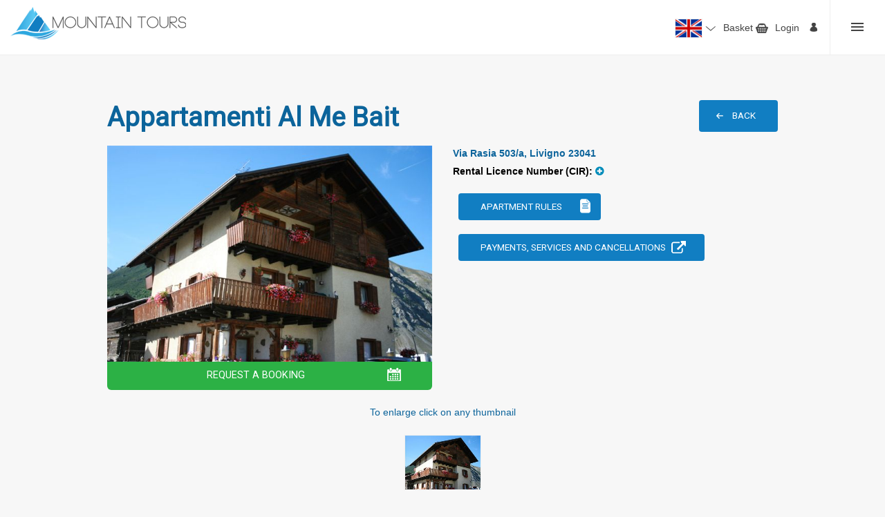

--- FILE ---
content_type: text/html; charset=utf-8
request_url: https://www.mountain-toursltd.com/accommodation/appartamenti-al-me-bait/
body_size: 128943
content:


<!DOCTYPE html>
<html lang=en>
<head id="Head1"><meta charset="utf-8" /><meta name="viewport" content="width=device-width, initial-scale=1.0" /><meta http-equiv="content-language" content="en" /><title>
	Appartamenti Al Me Bait - Livigno - Mountain Tours
</title><link href="/bundles/appCSS?v=20200224_1" rel="stylesheet" />
    <script src="/bower_components/modernizr/modernizr.js"></script>
    <link rel="stylesheet" href="/css/font-awesome.min.css" /><link href="../../favicon.ico" rel="shortcut icon" type="image/x-icon" /><link href="https://fonts.googleapis.com/css?family=Roboto:400,100,300" rel="stylesheet" type="text/css" />
    <script src="https://code.jquery.com/jquery-1.11.3.min.js"></script>
    <script src="https://code.jquery.com/jquery-migrate-1.2.1.min.js"></script>
    <script src="/bundles/cookieJS"></script>

     
    <script async src="https://www.googletagmanager.com/gtag/js?id=UA-64695484-1"></script>
     <script type="text/javascript">
         var Cookie = $.cookie('CookieScriptConsent');
         if (Cookie) {
            var accepted = (Cookie.includes('accept'));
            if (accepted) {
                window.dataLayer = window.dataLayer || [];
                function gtag() { dataLayer.push(arguments); }
                gtag('js', new Date());
                gtag('config', 'UA-64695484-1');
            }
         }
    </script>

    <link rel="alternate" hreflang="en" href="https://www.mountain-toursltd.com/accommodation/appartamenti-al-me-bait/" /><link rel="alternate" hreflang="de" href="https://www.mountain-toursltd.com/de/accommodation/appartamenti-al-me-bait/" /><link rel="alternate" hreflang="it" href="https://www.mountain-toursltd.com/it/accommodation/appartamenti-al-me-bait/" /><link rel="alternate" hreflang="pl" href="https://www.mountain-toursltd.com/pl/accommodation/appartamenti-al-me-bait/" /><link rel="alternate" hreflang="ru" href="https://www.mountain-toursltd.com/ru/accommodation/appartamenti-al-me-bait/" /><link rel="alternate" hreflang="cs" href="https://www.mountain-toursltd.com/cs/accommodation/appartamenti-al-me-bait/" /><link rel="alternate" hreflang="x-default" href="https://www.mountain-toursltd.com/accommodation/appartamenti-al-me-bait/" /><link rel="canonical" href="https://www.mountain-toursltd.com/accommodation/appartamenti-al-me-bait/" /><meta name="description" content="Appartamenti Al Me Bait, Via Rasia 503/a, Livigno 23041 " /></head>
<body>
    <form method="post" action="./" id="Form1">
<div class="aspNetHidden">
<input type="hidden" name="__EVENTTARGET" id="__EVENTTARGET" value="" />
<input type="hidden" name="__EVENTARGUMENT" id="__EVENTARGUMENT" value="" />
<input type="hidden" name="__VIEWSTATE" id="__VIEWSTATE" value="/[base64]/[base64]/////w9kAgEPFgIfA2gWBAIBDxYCHwQFB0tpdGNoZW5kAgMPFgIfCAL/////[base64]/////D2QCBA8WAh8DaBYEAgEPFgIfBAUITG91bmdlIDJkAgMPFgIfCAL/////[base64]/////D2QCCQ8WAh8DaBYEAgEPFgIfBAUJQmVkcm9vbSA1ZAIDDxYCHwgC/////w9kAgoPFgIfA2gWBAIBDxYCHwQFCUJlZHJvb20gNmQCAw8WAh8IAv////8PZAILDxYCHwNoFgQCAQ8WAh8EBQlCZWRyb29tIDdkAgMPFgIfCAL/////D2QCDA8WAh8DaBYEAgEPFgIfBAUJQmVkcm9vbSA4ZAIDDxYCHwgC/////w9kAg0PFgIfA2gWBAIBDxYCHwQFCUJlZHJvb20gOWQCAw8WAh8IAv////8PZAIODxYCHwNoFgQCAQ8WAh8EBQpCZWRyb29tIDEwZAIDDxYCHwgC/////[base64]/////D2QCEg8WAh8DaBYEAgEPFgIfBAUKQmF0aHJvb20gNGQCAw8WAh8IAv////8PZAITDxYCHwNoFgQCAQ8WAh8EBQpCYXRocm9vbSA1ZAIDDxYCHwgC/////w9kAhQPFgIfA2gWBAIBDxYCHwQFCkJhdGhyb29tIDZkAgMPFgIfCAL/////D2QCFQ8WAh8DaBYEAgEPFgIfBAUKQmF0aHJvb20gN2QCAw8WAh8IAv////8PZAIWDxYCHwNoFgQCAQ8WAh8EBQpCYXRocm9vbSA4ZAIDDxYCHwgC/////w9kAhcPFgIfA2gWBAIBDxYCHwQFCkJhdGhyb29tIDlkAgMPFgIfCAL/////D2QCGA8WAh8DaBYEAgEPFgIfBAULQmF0aHJvb20gMTBkAgMPFgIfCAL/////D2QCGQ8WAh8DaBYEAgEPFgIfBAUKQXR0aWMgUm9vbWQCAw8WAh8IAv////[base64]////8PZAIBDxYCHwNoFgQCAQ8WAh8EBQdLaXRjaGVuZAIDDxYCHwgC/////[base64]////8PZAIEDxYCHwNoFgQCAQ8WAh8EBQhMb3VuZ2UgMmQCAw8WAh8IAv////[base64]/////w9kAgoPFgIfA2gWBAIBDxYCHwQFCUJlZHJvb20gNmQCAw8WAh8IAv////8PZAILDxYCHwNoFgQCAQ8WAh8EBQlCZWRyb29tIDdkAgMPFgIfCAL/////D2QCDA8WAh8DaBYEAgEPFgIfBAUJQmVkcm9vbSA4ZAIDDxYCHwgC/////w9kAg0PFgIfA2gWBAIBDxYCHwQFCUJlZHJvb20gOWQCAw8WAh8IAv////8PZAIODxYCHwNoFgQCAQ8WAh8EBQpCZWRyb29tIDEwZAIDDxYCHwgC/////[base64]/////D2QCEg8WAh8DaBYEAgEPFgIfBAUKQmF0aHJvb20gNGQCAw8WAh8IAv////8PZAITDxYCHwNoFgQCAQ8WAh8EBQpCYXRocm9vbSA1ZAIDDxYCHwgC/////w9kAhQPFgIfA2gWBAIBDxYCHwQFCkJhdGhyb29tIDZkAgMPFgIfCAL/////D2QCFQ8WAh8DaBYEAgEPFgIfBAUKQmF0aHJvb20gN2QCAw8WAh8IAv////8PZAIWDxYCHwNoFgQCAQ8WAh8EBQpCYXRocm9vbSA4ZAIDDxYCHwgC/////w9kAhcPFgIfA2gWBAIBDxYCHwQFCkJhdGhyb29tIDlkAgMPFgIfCAL/////D2QCGA8WAh8DaBYEAgEPFgIfBAULQmF0aHJvb20gMTBkAgMPFgIfCAL/////D2QCGQ8WAh8DaBYEAgEPFgIfBAUKQXR0aWMgUm9vbWQCAw8WAh8IAv////[base64]" />
</div>

<script type="text/javascript">
//<![CDATA[
var theForm = document.forms['Form1'];
if (!theForm) {
    theForm = document.Form1;
}
function __doPostBack(eventTarget, eventArgument) {
    if (!theForm.onsubmit || (theForm.onsubmit() != false)) {
        theForm.__EVENTTARGET.value = eventTarget;
        theForm.__EVENTARGUMENT.value = eventArgument;
        theForm.submit();
    }
}
//]]>
</script>


<script src="/WebResource.axd?d=9qzSFQeIxIAHG4KUI2_-SC6sOBYfTQMQePASgsoLKIFJ6N7Y5_WQXFYidrC-gmVCm6cFbvOFc0v1su_6zHlnKR5k-BcCd76mxnwrqp01Nc41&amp;t=638942246819057530" type="text/javascript"></script>


<script src="../../Scripts/WebForms/MsAjax/MicrosoftAjax.js" type="text/javascript"></script>
<script src="../../Scripts/WebForms/MsAjax/MicrosoftAjaxWebForms.js" type="text/javascript"></script>
<div class="aspNetHidden">

	<input type="hidden" name="__VIEWSTATEGENERATOR" id="__VIEWSTATEGENERATOR" value="79C754DC" />
	<input type="hidden" name="__SCROLLPOSITIONX" id="__SCROLLPOSITIONX" value="0" />
	<input type="hidden" name="__SCROLLPOSITIONY" id="__SCROLLPOSITIONY" value="0" />
	<input type="hidden" name="__EVENTVALIDATION" id="__EVENTVALIDATION" value="/wEdAAmzXgs2EMGkrDBYCM1uk471vAyHiNmtv5eWnXZJTSqxn6vDvTXSV/lS70qmnxHJRbZtzZxv4eN8CxEWqfg72/8nALK5Cxo8p7PjeqRFUCI/65UFm3oFGATWHYP48eqgLXhcULNfjd6Vt2pMsdQ4BVru3XKHY10A/8BBGNeCiFNtp37iTqlgt23bc3ickGgVZ/ySpXgE6WVhsHynnL4JjN5CLiJsBXlX0HQYNnAxmRLNdg==" />
</div>
        <script type="text/javascript">
//<![CDATA[
Sys.WebForms.PageRequestManager._initialize('ctl00$ctl07', 'Form1', ['tctl00$Header$LanguageControl$UpdatePanel1','Header_LanguageControl_UpdatePanel1','tctl00$MainContent$ItemDetailsControl$ctl00','MainContent_ItemDetailsControl_ctl00'], [], [], 90, 'ctl00');
//]]>
</script>

        <div class="overlay"><!-- --></div>
        <a href="#" class="right-off-canvas-toggle menu-tab">Menu</a>
        <div class="off-canvas-wrap" data-offcanvas>

          <div class="inner-wrap">
              


<script> //NB used in itemlistcontrol
    $(document).ready(function (e) {
        var currentURL = window.location.href;
        if (currentURL.indexOf("starrating=1") > -1) {
            $(".a-rating:first-child").addClass("coloured clicked");
        }
        if (currentURL.indexOf("starrating=2") > -1) {
            $(".a-rating:first-child, .a-rating:nth-child(2)").addClass("coloured clicked");
        }
        if (currentURL.indexOf("starrating=3") > -1) {
            $(".a-rating:first-child, .a-rating:nth-child(2), .a-rating:nth-child(3)").addClass("coloured clicked");
        }
        if (currentURL.indexOf("starrating=4") > -1) {
            $(".a-rating:first-child, .a-rating:nth-child(2), .a-rating:nth-child(3), .a-rating:nth-child(4)").addClass("coloured clicked");
        }
        if (currentURL.indexOf("starrating=5") > -1) {
            $(".a-rating:first-child, .a-rating:nth-child(2), .a-rating:nth-child(3), .a-rating:nth-child(4), .a-rating:nth-child(5)").addClass("coloured clicked");
        }

        if ($(".a-rating").hasClass("clicked")) {
            $(".cancel-rating").addClass("show")
        }

        $(document).on('click', '.a-rating', function (e) {
            var el = $(this);
            var rating = parseInt(el.attr('data-rating'));

            $('.a-rating').removeClass('coloured clicked');
            if (isNaN(rating) == false) {
                for (var i = 1; i <= rating; i++) {
                    $('.a-rating[data-rating="' + i + '"]').addClass('coloured clicked');
                }

                $('#hdnRatingHeader, #hdnRating').val(rating);
            }
            if ($(".a-rating").hasClass("clicked")) {
                $(".cancel-rating").addClass("show")
            }

            e.preventDefault();
        });

        $(document).on('click', '.cancel-rating', function (e) {
            $('.a-rating').removeClass('coloured clicked');
            $('#hdnRatingHeader, #hdnRating').val(0);
            $(this).removeClass("show");
            e.preventDefault();
        });

        $(document).on('mouseover', '.a-rating', function (e) {
            var el = $(this);
            var rating = parseInt(el.attr('data-rating'));

            if (isNaN(rating) == false) {
                for (var i = 1; i <= rating; i++) {
                    $('.a-rating[data-rating="' + i + '"]').addClass('coloured');
                }

            }

            e.preventDefault();
        });

        $(document).on('mouseout', '.a-rating', function (e) {
            var el = $(this);
            var rating = parseInt(el.attr('data-rating'));

            $('.a-rating').each(function (index, element) {
                if ($(element).hasClass('clicked') == false) {
                    $(element).removeClass('coloured');
                }
            });

            e.preventDefault();
        });
    });

    function updateBasketCount(str) {
        if (document.getElementById('Header_lblBasketCount')) {
            if (str) {
                document.getElementById('Header_lblBasketCount').innerHTML = '(' + str + ')';
            } else {
                document.getElementById('Header_lblBasketCount').innerHTML = '';
            }
        }
    }

</script>

<header>

    <div class="row full-width">

        <div class="small-12 medium-3 columns logo">
            <a id="Header_hplHome" href="/">
                <img src="/images/logo.png" alt="Mountain Tours" title="Mountain Tours."/>
            </a>
        </div>
        <div class="small-12 medium-9 columns right">
            <a class="right-off-canvas-toggle burger" href="#"><span style="display: none;">12</span></a>
            <div id="Header_UserPanel">
	
                <div class="user">
                    
                    <div id="Header_divUser" style="padding-right: 15px;">
                        <div>
                            <a id="Header_hplUserName" class="tab nonbususer" href="/login/">Login</a>
                        </div>

                        
                    </div>
                </div>
            
</div>

            <div id="Header_divBasket">
                <a id="Header_hplBasket" class="tab" href="/basket/"><span id="Header_lblBasket">Basket</span><span id="Header_lblBasketCount"></span>
                    <img src="/images/icons/basket.png" alt="Basket" title="Basket"/>
                </a>
            </div>

            <div class="lang-container">
                

<a href="#" class="lang-btn">
    <img id="imgCurLangFlag" title="English" class="flag" src="../../Images/English.png" alt="English" />
    <img src="/images/icons/arrow-down.png" alt="arrow-down" title="arrow-down"/>
</a>
<div class="lang mobile-popup">
    <a href="#" class="close-lang">X</a>
    <div class="head">
        <img src="/images/logo.png" alt="Mountain Tours" title="Mountain Tours"/>
    </div>
    <div class="mobile-container">

        <ul>
            <div id="Header_LanguageControl_UpdatePanel1">
	
                    
                            <li>
                                <input type="image" name="ctl00$Header$LanguageControl$rptLanguage$ctl00$imgLanguage" id="Header_LanguageControl_rptLanguage_imgLanguage_0" title="CS" src="../../Images/Czech.png" alt="CS" />
                            </li>
                        
                            <li>
                                <input type="image" name="ctl00$Header$LanguageControl$rptLanguage$ctl01$imgLanguage" id="Header_LanguageControl_rptLanguage_imgLanguage_1" title="EN" src="../../Images/English.png" alt="EN" />
                            </li>
                        
                            <li>
                                <input type="image" name="ctl00$Header$LanguageControl$rptLanguage$ctl02$imgLanguage" id="Header_LanguageControl_rptLanguage_imgLanguage_2" title="DE" src="../../Images/German.png" alt="DE" />
                            </li>
                        
                            <li>
                                <input type="image" name="ctl00$Header$LanguageControl$rptLanguage$ctl03$imgLanguage" id="Header_LanguageControl_rptLanguage_imgLanguage_3" title="IT" src="../../Images/Italian.png" alt="IT" />
                            </li>
                        
                            <li>
                                <input type="image" name="ctl00$Header$LanguageControl$rptLanguage$ctl04$imgLanguage" id="Header_LanguageControl_rptLanguage_imgLanguage_4" title="PL" src="../../Images/Polish.png" alt="PL" />
                            </li>
                        
                            <li>
                                <input type="image" name="ctl00$Header$LanguageControl$rptLanguage$ctl05$imgLanguage" id="Header_LanguageControl_rptLanguage_imgLanguage_5" title="RU" src="../../Images/Russian.png" alt="RU" />
                            </li>
                        
                
</div>
        </ul>
    </div>
</div>

            </div>
            

        </div>
    </div>
</header>

<!-- Off Canvas Menu -->
<aside class="right-off-canvas-menu">
    
<nav>
    <ul>
        <li id="Header_MenuControl_liLogin" class="login-tab">
            <a id="Header_MenuControl_hplLogin" href="/login/">Login</a>
        </li>

        
              <li id="Header_MenuControl_rptMenu_hplCategory_0" class="accommodation selected">
                    <a id="Header_MenuControl_rptMenu_hplItem_0" href="/accommodation/">Accommodation</a>
                </li>
            
              <li id="Header_MenuControl_rptMenu_hplCategory_3" class="transfers">
                    <a id="Header_MenuControl_rptMenu_hplItem_3" href="/transfers/">Transfers</a>
                </li>
            
              <li id="Header_MenuControl_rptMenu_hplCategory_4" class="ski-pass">
                    <a id="Header_MenuControl_rptMenu_hplItem_4" href="/ski-passes/">Ski Pass</a>
                </li>
            
              <li id="Header_MenuControl_rptMenu_hplCategory_5" class="ski-hire">
                    <a id="Header_MenuControl_rptMenu_hplItem_5" href="/ski-hire/">Ski Hire</a>
                </li>
            
              <li id="Header_MenuControl_rptMenu_hplCategory_6" class="ski-school">
                    <a id="Header_MenuControl_rptMenu_hplItem_6" href="/ski-school/">Ski School</a>
                </li>
            
              <li id="Header_MenuControl_rptMenu_hplCategory_7" class="entertainment">
                    <a id="Header_MenuControl_rptMenu_hplItem_7" href="/entertainment/">Entertainment</a>
                </li>
            
              <li id="Header_MenuControl_rptMenu_hplCategory_8" class="shopping">
                    <a id="Header_MenuControl_rptMenu_hplItem_8" href="/shopping/">Shopping</a>
                </li>
            
              <li id="Header_MenuControl_rptMenu_hplCategory_9" class="localevents">
                    <a id="Header_MenuControl_rptMenu_hplItem_9" href="/localevents/">Local events and festivals</a>
                </li>
            
              <li id="Header_MenuControl_rptMenu_hplCategory_10" class="services">
                    <a id="Header_MenuControl_rptMenu_hplItem_10" href="/services/">Services</a>
                </li>
            

        

        

        

        <li id="Header_MenuControl_liContact" class="contact">
            <a id="Header_MenuControl_hplContactUs" href="/contact-us/"><span id="Header_MenuControl_lblContactUs">Contact us</span></a>
        </li>

        
    </ul>
</nav>
</aside>
            <div class="page-wrap">
                
    

<link rel="stylesheet" type="text/css" href="/stylesheets/elastislide.css" />
<script type="text/javascript" src="/js/jquery.elastislide.js"></script>

<div id="MainContent_ItemDetailsControl_ctl00">
	
        <div class="hotel-details">
            <div class="top">
                <div class="row">

                    <div class="small-12 medium-9 columns">
                        <h1>Appartamenti Al Me Bait </h1>
                    </div>

                    <div class="small-12 medium-3 columns btn">
                        <a id="MainContent_ItemDetailsControl_hplBack" class="button back" href="javascript:history.go(-1)">BACK</a>
                    </div>

                    <div class="small-12 medium-6 columns image">
                        <img id="MainContent_ItemDetailsControl_imgHotel" title="Appartamenti Al Me Bait - Via Rasia 503/a, Livigno 23041" src="../../App_Uploads/Al%20Me%20Bait%20Livigno.JPG" alt="Appartamenti Al Me Bait - Via Rasia 503/a, Livigno 23041" />
                        <div id="MainContent_ItemDetailsControl_divSocialMedia" class="rounded-social-buttons">
                            
                            
                            
                            
                            
                            
                            
                            
                            
                            
                        </div>
                        <a id="MainContent_ItemDetailsControl_hplRequestBook" class="request-a-booking book" class="request-availability book" href="/accommodation/appartamenti-al-me-bait/request/" style="margin-top: 42px;">REQUEST A BOOKING</a>
                    </div>

                    <div class="small-12 medium-6 columns desc">
                        <div class="row">
                            <div class="small-12 columns">
                                <p class="address" style="margin-bottom: 0px">Via Rasia 503/a, Livigno 23041</p>
                                <div id="MainContent_ItemDetailsControl_divLicenceNumber">

                                     <script type="text/javascript">
                                         $(document).ready(function () {
                                            var tis = $(".toggle_LicenceNo"), state = false, answer = $(".toggle_LicenceNoValues").hide().css('height', 'auto').slideUp();
                                            tis.click(function () {
                                                state = !state;
                                                answer.slideToggle("fast");
                                                tis.find('a').toggleClass('fa-minus-circle fa-plus-circle');
                                            });
                                        });
                                    </script>

                                    <p class="licence toggle_LicenceNo" style="margin-bottom: 0px">
                                        Rental Licence Number (CIR):
                                        <a class="fa fa-plus-circle padtop7px"></a>
                                    </p>
                                    <div class="toggle_LicenceNoValues">
                                        <p class="licence" style="margin-bottom: 0px">
                                        014037-CNI-00624
                                        </p>
                                        <p class="licence" style="margin-bottom: 0px">
                                            014037-CNI-00814
                                        </p>
                                        <p class="licence" style="margin-bottom: 0px">
                                            
                                        </p>
                                        <p class="licence" style="margin-bottom: 0px">
                                            
                                        </p>
                                    </div>

                                </div>

                                <div class="padtop20px">
                                    <div id="MainContent_ItemDetailsControl_divApRules" class="small-12 columns info">
                                        <a id="MainContent_ItemDetailsControl_hplRules" class="button document shortbtn" alt="Apartment Rules" title="Apartment Rules" href="/documents/pdf/livigno-apartment-rules-en.pdf" target="_blank">Apartment Rules</a>
                                    </div>
                                    <div id="MainContent_ItemDetailsControl_divPaymentsAndOther" class="small-12 columns info">
                                        <a href="#" data-reveal-id="PaymentsAndOtherpop"  class="button popup shortbtn">
                                            <span id="MainContent_ItemDetailsControl_lblPaymentsAndOther" class="rules">PAYMENTS, SERVICES and CANCELLATIONS</span>
                                        </a>
                                    </div>
                                    <div class="small-12 columns info">
                                        <a id="MainContent_ItemDetailsControl_hplRooms" class="button down shortbtn anchorLink" href="/accommodation/appartamenti-al-me-bait/#scrollmain">Apartments</a>
                                    </div>
                                </div>

                            </div>

                        </div>

                        <div id="PaymentsAndOtherpop" class="reveal-modal styled" data-reveal aria-labelledby="lblPaymentsAndOtherTitle" aria-hidden="true" role="dialog">
                            <h2><span id="MainContent_ItemDetailsControl_lblPaymentsAndOtherTitle" class="dates-unavailable text">Payments, services and cancellations</span></h2>
                                <div class="reveal-content">

                                    
                                            
                                                <div class="row">
                                                    <div class ="small-12 medium-6 columns">
                                                        <h3>Payment options</h3>
                                                    </div>
                                                    <div class ="small-12 medium-6 columns">
                                                         Mountain Tours, Bank
                                                    </div>
                                                </div>
                                            
                                            


                                    
                                    <div id="MainContent_ItemDetailsControl_pnlPayments_BookingDeposits" class="row paymentsother padtop20px">
		
                                        <div class="small-12 columns">
                                            <h3><span id="MainContent_ItemDetailsControl_lblPayments_BookDeps">Booking Deposits required</span></h3>
                                            <div id="MainContent_ItemDetailsControl_pnlBookDep1">
			
                                                <div class="row">
                                                    <div class ="small-12 medium-12 columns">
                                                        <span id="MainContent_ItemDetailsControl_lblPercValue1">30%</span>
                                                        <span id="MainContent_ItemDetailsControl_lblDeposit1">deposit</span>
                                                        <span id="MainContent_ItemDetailsControl_lblBookDep1">on booking</span>
                                                    </div>
                                                </div>
                                            
		</div>
                                            
                                            
                                            <div id="MainContent_ItemDetailsControl_pnlBookDep4">
			
                                            <div class="row">
                                                <div class ="small-12 medium-12 columns">
                                                    <span id="MainContent_ItemDetailsControl_lblBookDepFull">Payment In Full</span>
                                                    <span id="MainContent_ItemDetailsControl_lblDaysValue4">14</span>
                                                    <span id="MainContent_ItemDetailsControl_lblBookDep4">days before arrival</span>
                                                </div>
                                            </div>
                                            
		</div>
                                            <div id="MainContent_ItemDetailsControl_divCCGuaranteePossible" class="row">
                                                <div class ="small-12 medium-12 columns">
                                                    <span id="MainContent_ItemDetailsControl_lblCCGuaranteePossible">Credit Card Guarantee possible</span>
                                                        <span id="MainContent_ItemDetailsControl_lblCancPolicy1" class="redtext">(cancellation policy applies)</span>
                                                </div>
                                            </div>
                                        </div>
                                    
	</div>

                                    
                                    <div id="MainContent_ItemDetailsControl_pnlPayments_Cancellations" class="row paymentsother padtop20px">
		
                                        <div class="small-12 columns">
                                            <h3><span id="MainContent_ItemDetailsControl_lblPayments_Cancellations">Cancellations</span></h3>
                                            <div class="row">
                                                <div class ="small-12 medium-12 columns">
                                                    <span id="MainContent_ItemDetailsControl_lblDepositsPaidLostOnCanc">Deposits will be lost on cancellation, if there is a credit card guarantee the card will be charged. Please take out holiday insurance to cover any charges lost due to forced cancellation.</span>
                                                </div>
                                            </div>
                                            <div class="row">
                                                <div class ="small-12 medium-12 columns">
                                                    <span id="MainContent_ItemDetailsControl_lblRoomResellRefund">If we resell a cancelled booking we will refund all except bank charges and an admin fee of </span>
                                                </div>
                                            </div>
                                            <div class="row">
                                                <div class ="small-12 medium-12 columns">
                                                    <span id="MainContent_ItemDetailsControl_lblRoomResellRefundValue">€50.00</span>
                                                </div>
                                            </div>
                                        </div>
                                    
	</div>

                                    
                                    

                                    
                                    

                                    
                                    <div id="MainContent_ItemDetailsControl_pnlPayments_Supplements" class="row paymentsother padtop20px">
		

                                        <div class="small-12 columns">

                                            <h3><span id="MainContent_ItemDetailsControl_lblPayments_Supplements">Supplements</span></h3>

                                            

                                            

                                        </div>

                                    
	</div>

                                    
                                    

                                    <div id="MainContent_ItemDetailsControl_pnlPayments_Supplements_Ap" class="row paymentsother padtop20px">
		
                                        <div class="small-12 columns">
                                            <h3><span id="MainContent_ItemDetailsControl_lblApExtraBeds">Extra Bed Supplements per week (Average)</span></h3>
                                                <div id="MainContent_ItemDetailsControl_divApExtraBeds1" class="row">
                                                <div class ="small-12 medium-6 columns">
                                                    <span id="MainContent_ItemDetailsControl_lblApExtraBedsFrom1">From age </span>
                                                    <span id="MainContent_ItemDetailsControl_lblApExtraBedsFromValue1">0</span>
                                                    <span id="MainContent_ItemDetailsControl_lblApExtraBedsTo1"> to </span>
                                                    <span id="MainContent_ItemDetailsControl_lblApExtraBedsToValue1">3</span>
                                                </div>
                                                <div class ="small-12 medium-2 columns end">
                                                    <span id="MainContent_ItemDetailsControl_lblApExtraBedsCost1">€0.00</span>
                                                </div>
                                            </div>

                                            <div id="MainContent_ItemDetailsControl_divApExtraBeds2" class="row">
                                                <div class ="small-12 medium-6 columns">
                                                    <span id="MainContent_ItemDetailsControl_lblApExtraBedsFrom2">From age </span>
                                                    <span id="MainContent_ItemDetailsControl_lblApExtraBedsFromValue2">3</span>
                                                    <span id="MainContent_ItemDetailsControl_lblApExtraBedsTo2"> to </span>
                                                    <span id="MainContent_ItemDetailsControl_lblApExtraBedsToValue2">12</span>
                                                </div>
                                                <div class ="small-12 medium-2 columns end">
                                                    <span id="MainContent_ItemDetailsControl_lblApExtraBedsCost2">€70.00</span>
                                                </div>
                                            </div>

                                            <div id="MainContent_ItemDetailsControl_divApExtraBeds3" class="row">
                                                <div class ="small-12 medium-6 columns">
                                                    <span id="MainContent_ItemDetailsControl_lblApExtraBedsFrom3">From age </span>
                                                    <span id="MainContent_ItemDetailsControl_lblApExtraBedsFromValue3">12</span>
                                                    <span id="MainContent_ItemDetailsControl_lblApExtraBedsTo3"> to </span>
                                                    <span id="MainContent_ItemDetailsControl_lblApExtraBedsToValue3">100</span>
                                                </div>
                                                <div class ="small-12 medium-2 columns end">
                                                    <span id="MainContent_ItemDetailsControl_lblApExtraBedsCost3">€100.00</span>
                                                </div>
                                            </div>

                                            

                                            

                                        </div>
                                    
	</div>

                                    
                                </div>

                            <a class="close-reveal-modal" aria-label="Close">&#215;</a>
                        </div>
                    </div>
                </div>

                <!-- GALLERY NEW -->
                <div id="MainContent_ItemDetailsControl_divGallery" class="row">
                    <div class="gallery scroll-gallery divcenter">
                        <div>
                            <span id="MainContent_ItemDetailsControl_lblPlsClickImages" class="smallblue">To enlarge click on any thumbnail</span>
                        </div>
                        <ul class="clearing-thumbs" data-clearing>
                            
                                
                                    <li>
                                        <a href="../../App_Uploads/Al%20Me%20Bait%20Livigno.JPG" id="MainContent_ItemDetailsControl_rptItemImages_A1_0">
                                            <img id="MainContent_ItemDetailsControl_rptItemImages_imgGallery_0" title="Appartamenti Al Me Bait - Via Rasia 503/a, Livigno 23041 1" src="../../App_Uploads/Thumbnails/3B25090B-BC13-465E-B577-46F98ECF7483-Al%20Me%20Bait%20Livigno_300.JPG" alt="Appartamenti Al Me Bait - Via Rasia 503/a, Livigno 23041 1" /></a>
                                    </li>
                                
                                
                        </ul>
                    </div>
                </div>

                <div id="accominformation">
                    <div class="row">
                        <div class="small-12 medium-12 columns padtop20px">
                            <div class="divcenter">
                                <span id="MainContent_ItemDetailsControl_lblPlsClickInfo" class="smallblue">For more information click on </span> <a class="fa fa-plus-circle"></a>
                            </div>
                        </div>
                    </div>



                     <div id="MainContent_ItemDetailsControl_generalqa" class="row qa-panel">

                         <script type="text/javascript">
                            $(document).ready(function () {
                                var tis = $(".toggle_General"), state = false, answer = $(".toggle_General_qa").hide().css('height', 'auto').slideUp();
                                tis.click(function () {
                                    state = !state;
                                    answer.slideToggle("fast");
                                    tis.find('a').toggleClass('fa-minus-circle fa-plus-circle');
                                });
                            });
                        </script>

                        <h2 class="toggle_General"><span id="MainContent_ItemDetailsControl_lblGeneralQA">General Information</span><span id="MainContent_ItemDetailsControl_lblGeneralQA2" style="font-size: 0.8em;"> <em>(supplements for some services)</em></span><a class="fa fa-plus-circle pull-right padtop7px"></a></h2>
                        <div class="row small-12 medium-12 columns">
                            <div class="content toggle_General_qa">
                                <ul class="styled" style="margin-bottom: 0px;">
                                    <div id="MainContent_ItemDetailsControl_divMealPlans" class="small-12 medium-6 columns left">
                                        <div id="MainContent_ItemDetailsControl_divMealPlans_Main">
                                            <li>
                                                <span id="MainContent_ItemDetailsControl_lblMainMealPlan">Meals included: Self Catering</span>
                                            </li>
                                        </div>
                                        
                                    </div>
                                    
                                            <div class="small-12 medium-6 columns left">
                                                <li>
                                                    Number of apartments: 3
                                                </li>
                                            </div>
                                        
                                            <div class="small-12 medium-6 columns left">
                                                <li>
                                                    Total beds: 19
                                                </li>
                                            </div>
                                        
                                            <div class="small-12 medium-6 columns left">
                                                <li>
                                                    Extra beds possible
                                                </li>
                                            </div>
                                        
                                            <div class="small-12 medium-6 columns left">
                                                <li>
                                                    Nearest ski lift: N.30 - Cassana
                                                </li>
                                            </div>
                                        
                                            <div class="small-12 medium-6 columns left">
                                                <li>
                                                    Metres to nearest ski lift: 400
                                                </li>
                                            </div>
                                        
                                            <div class="small-12 medium-6 columns left">
                                                <li>
                                                    Metres to cross country tracks: 100
                                                </li>
                                            </div>
                                        
                                            <div class="small-12 medium-6 columns left">
                                                <li>
                                                    Metres to centre: 750
                                                </li>
                                            </div>
                                        
                                            <div class="small-12 medium-6 columns left">
                                                <li>
                                                    Metres to bus stop: 250
                                                </li>
                                            </div>
                                        
                                            <div class="small-12 medium-6 columns left">
                                                <li>
                                                    Metres to supermarket: 300
                                                </li>
                                            </div>
                                        
                                            <div class="small-12 medium-6 columns left">
                                                <li>
                                                    Weekly prices: Saturday to Saturday
                                                </li>
                                            </div>
                                        
                                            <div class="small-12 medium-6 columns left">
                                                <li>
                                                    SKIPASS FREE SEASON participants
                                                </li>
                                            </div>
                                        
                                            <div class="small-12 medium-6 columns left">
                                                <li>
                                                    Wi-Fi included
                                                </li>
                                            </div>
                                        
                                            <div class="small-12 medium-6 columns left">
                                                <li>
                                                    No Smoking
                                                </li>
                                            </div>
                                        
                                            <div class="small-12 medium-6 columns left">
                                                <li>
                                                    End of let cleaning included
                                                </li>
                                            </div>
                                        
                                            <div class="small-12 medium-6 columns left">
                                                <li>
                                                    Towels included
                                                </li>
                                            </div>
                                        
                                            <div class="small-12 medium-6 columns left">
                                                <li>
                                                    Bedlinen included
                                                </li>
                                            </div>
                                        
                                            <div class="small-12 medium-6 columns left">
                                                <li>
                                                    Bedlinen change for 2 weeks stay
                                                </li>
                                            </div>
                                        
                                            <div class="small-12 medium-6 columns left">
                                                <li>
                                                    Outdoor parking
                                                </li>
                                            </div>
                                        
                                            <div class="small-12 medium-6 columns left">
                                                <li>
                                                    Ski and boot room
                                                </li>
                                            </div>
                                        
                                            <div class="small-12 medium-6 columns left">
                                                <li>
                                                    Small animals accepted
                                                </li>
                                            </div>
                                        
                                            <div class="small-12 medium-6 columns left">
                                                <li>
                                                    Large animals accepted
                                                </li>
                                            </div>
                                        
                                            <div class="small-12 medium-6 columns left">
                                                <li>
                                                    Garden
                                                </li>
                                            </div>
                                        
                                </ul>
                            </div>
                        </div>
                    </div>



                     




                     



                     



                     



                     


                     



                     



                     



                     

                     
                </div>
            </div>

            <script type="text/javascript">

                function ShowSelectedUnitTypes(sender) {

                    console.log("btn data-itemtype: " + sender.getAttribute("data-itemtype"));
                    var selecteditemtype = sender.getAttribute("data-itemtype");

                    // remove active class from all unittype buttons
                    $('.btnunittype').removeClass("active");

                    // assign active class to selected unittype button
                    sender.classList.add("active");

                    // iterate through units in reverse, showing matching types, hiding non-matched types, leaving last (first) one active.
                    $($('.liunit').get().reverse()).each(function () {
                        var li = $(this);
                        //console.log("liunit data-itemtype: " + li.attr("data-itemtype"));
                        var liunititemtype = li.attr("data-itemtype");
                        if (liunititemtype == selecteditemtype) {
                            $(this).show();
                            var hpl = $(this).find('.hplunit');
                            //console.log("hplunit id: " + hpl.attr("id"));
                            $(this).find('.hplunit').click();
                        } else {
                            $(this).hide();
                        }

                    });
                }

            </script>


            <div class="width100 blue">
                <div class="row">
                    <div class="small-12 columns">
                        <a id="scrollmain">
                            <!-- -->
                        </a>
                        <h2 id="MainContent_ItemDetailsControl_RoomsText">Apartments</h2>
                            <p><span id="MainContent_ItemDetailsControl_lblPlsClick">Please click on the name tabs below to see photo galleries and descriptions</span></p>

                        <div class="accomunits">
                            
                        </div>

                        
                                <ul class="tabs" data-tab>
                            
                                <li id="MainContent_ItemDetailsControl_rptRoomNames_liNames_0" class="tab-title liunit active" data-itemtype="37423348-F12D-476B-9967-F53C40927ED6"><a id="MainContent_ItemDetailsControl_rptRoomNames_hplroomname_0" class="hplunit" data-itemtype="37423348-F12D-476B-9967-F53C40927ED6" href="#Appartamento1">Appartamento 1</a></li> 
                            
                                <li id="MainContent_ItemDetailsControl_rptRoomNames_liNames_1" class="tab-title liunit" data-itemtype="37423348-F12D-476B-9967-F53C40927ED6"><a id="MainContent_ItemDetailsControl_rptRoomNames_hplroomname_1" class="hplunit" data-itemtype="37423348-F12D-476B-9967-F53C40927ED6" href="#Appartamento2">Appartamento 2</a></li> 
                            
                                </ul>
                            
                    </div>
                </div>
            </div>

            <div class="tabs-content">
                
                        <div class="content" id=Appartamento1>
                            <div class="row">
                                <div class="small-12 medium-8 columns">
                                    <h4 id="MainContent_ItemDetailsControl_rptAccomRooms_RoomInformationText_0">Apartment Information</h4>
                                    <div class="divcenter">
                                        <span id="MainContent_ItemDetailsControl_rptAccomRooms_lblPlsClickRooms_0" class="smallblue">For more information click on </span>  <a class="fa fa-plus-circle"></a>
                                    </div>
                                    <div id="rooms">
                                        <h5>General<a class="toggleicon pull-right"></a></h5>
                                        <div class="panel">
                                             <ul class="gen">
                                                
                                                        <li>
                                                            Number of rooms (excluding bathrooms): 4
                                                        </li>
                                                    
                                                        <li>
                                                            Number of bedrooms: 3
                                                        </li>
                                                    
                                                        <li>
                                                            Number of bathrooms: 2
                                                        </li>
                                                    
                                                        <li>
                                                            Minimum number of people/beds: 6
                                                        </li>
                                                    
                                                        <li>
                                                            Maximum number of people/beds: 8
                                                        </li>
                                                    
                                                        <li>
                                                            Floor: First
                                                        </li>
                                                    
                                                        <li>
                                                            Area (m sq): 95
                                                        </li>
                                                    
                                                        <li>
                                                            Views possible: Mountain view, Town view, South facing
                                                        </li>
                                                    
                                            </ul>
                                        </div>

                                        
                                                <h5>Kitchen/Lounge<a class="toggleicon pull-right"></a></h5>
                                                <div class="panel">
	                                                <ul class="rooms">
                                                        
                                                                <li>
                                                                    Electric hob
                                                                </li>
                                                            
                                                                <li>
                                                                    Oven
                                                                </li>
                                                            
                                                                <li>
                                                                    Microwave
                                                                </li>
                                                            
                                                                <li>
                                                                    Fridge
                                                                </li>
                                                            
                                                                <li>
                                                                    Dishwasher
                                                                </li>
                                                            
                                                                <li>
                                                                    Kettle
                                                                </li>
                                                            
                                                                <li>
                                                                    Coffee maker
                                                                </li>
                                                            
                                                                <li>
                                                                    Toaster
                                                                </li>
                                                            
                                                                <li>
                                                                    Plates
                                                                </li>
                                                            
                                                                <li>
                                                                    Cutlery
                                                                </li>
                                                            
                                                                <li>
                                                                    Saucepans
                                                                </li>
                                                            
                                                                <li>
                                                                    Table and seating
                                                                </li>
                                                            
                                                                <li>
                                                                    TV - Satellite
                                                                </li>
                                                            
                                                                <li>
                                                                    Sofa bed - double
                                                                </li>
                                                            
                                                                <li>
                                                                    Balcony
                                                                </li>
                                                            
	                                                </ul>
                                                </div>
                                            
                                                <h5>Bedroom 1<a class="toggleicon pull-right"></a></h5>
                                                <div class="panel">
	                                                <ul class="rooms">
                                                        
                                                                <li>
                                                                    Double bed
                                                                </li>
                                                            
	                                                </ul>
                                                </div>
                                            
                                                <h5>Bedroom 2<a class="toggleicon pull-right"></a></h5>
                                                <div class="panel">
	                                                <ul class="rooms">
                                                        
                                                                <li>
                                                                    Double bed
                                                                </li>
                                                            
	                                                </ul>
                                                </div>
                                            
                                                <h5>Bedroom 3<a class="toggleicon pull-right"></a></h5>
                                                <div class="panel">
	                                                <ul class="rooms">
                                                        
                                                                <li>
                                                                    Double bed- separable
                                                                </li>
                                                            
	                                                </ul>
                                                </div>
                                            
                                                <h5>Bathroom 1<a class="toggleicon pull-right"></a></h5>
                                                <div class="panel">
	                                                <ul class="rooms">
                                                        
                                                                <li>
                                                                    Shower
                                                                </li>
                                                            
                                                                <li>
                                                                    Sink
                                                                </li>
                                                            
                                                                <li>
                                                                    Bidet
                                                                </li>
                                                            
                                                                <li>
                                                                    WC
                                                                </li>
                                                            
                                                                <li>
                                                                    Washing machine
                                                                </li>
                                                            
                                                                <li>
                                                                    Hair dryer
                                                                </li>
                                                            
	                                                </ul>
                                                </div>
                                            
                                                <h5>Bathroom 2<a class="toggleicon pull-right"></a></h5>
                                                <div class="panel">
	                                                <ul class="rooms">
                                                        
                                                                <li>
                                                                    Shower
                                                                </li>
                                                            
                                                                <li>
                                                                    Sink
                                                                </li>
                                                            
                                                                <li>
                                                                    Bidet
                                                                </li>
                                                            
                                                                <li>
                                                                    WC
                                                                </li>
                                                            
	                                                </ul>
                                                </div>
                                            
                                    </div>
                                </div>


                                <div id="MainContent_ItemDetailsControl_rptAccomRooms_pnlGallery_0">
		
                                    <div class="small-12 medium-4 columns">
                                        <h4 id="MainContent_ItemDetailsControl_rptAccomRooms_GalleryText_0">Photo gallery</h4>
                                        <div class="divcenter">
                                            <span id="MainContent_ItemDetailsControl_rptAccomRooms_lblPlsClickImages_0" class="smallblue">To enlarge click on any thumbnail</span>
                                        </div>
                                        <ul class="clearing-thumbs clearing-feature" data-clearing>
                                            <li>
                                                
                                                        <li id="MainContent_ItemDetailsControl_rptAccomRooms_rptAccomRoomImages_0_Imageli_0" class="clearing-featured-img">
                                                            <a href="../../App_Uploads/1%20Al%20Me%20Bait%20App.%201%20Kitchen%20lounge.jpg">
                                                                <img id="MainContent_ItemDetailsControl_rptAccomRooms_rptAccomRoomImages_0_img1_0" title="Appartamenti Al Me Bait - Via Rasia 503/a, Livigno 23041 - Apartment - Appartamento 1 1" src="../../App_Uploads/1%20Al%20Me%20Bait%20App.%201%20Kitchen%20lounge.jpg" alt="Appartamenti Al Me Bait - Via Rasia 503/a, Livigno 23041 - Apartment - Appartamento 1 1" />
                                                            </a>
                                                        </li>
                                                    
                                                        <li id="MainContent_ItemDetailsControl_rptAccomRooms_rptAccomRoomImages_0_Imageli_1" class="clearing-featured-img">
                                                            <a href="../../App_Uploads/2%20Al%20Me%20Bait%20Livigno%20App.1%20kitchen-lounge.JPG">
                                                                <img id="MainContent_ItemDetailsControl_rptAccomRooms_rptAccomRoomImages_0_img1_1" title="Appartamenti Al Me Bait - Via Rasia 503/a, Livigno 23041 - Apartment - Appartamento 1 2" src="../../App_Uploads/2%20Al%20Me%20Bait%20Livigno%20App.1%20kitchen-lounge.JPG" alt="Appartamenti Al Me Bait - Via Rasia 503/a, Livigno 23041 - Apartment - Appartamento 1 2" />
                                                            </a>
                                                        </li>
                                                    
                                                        <li id="MainContent_ItemDetailsControl_rptAccomRooms_rptAccomRoomImages_0_Imageli_2" class="clearing-featured-img">
                                                            <a href="../../App_Uploads/3%20Al%20Me%20Bait%20Livigno%20App.1%20kitchen-lounge.JPG">
                                                                <img id="MainContent_ItemDetailsControl_rptAccomRooms_rptAccomRoomImages_0_img1_2" title="Appartamenti Al Me Bait - Via Rasia 503/a, Livigno 23041 - Apartment - Appartamento 1 3" src="../../App_Uploads/3%20Al%20Me%20Bait%20Livigno%20App.1%20kitchen-lounge.JPG" alt="Appartamenti Al Me Bait - Via Rasia 503/a, Livigno 23041 - Apartment - Appartamento 1 3" />
                                                            </a>
                                                        </li>
                                                    
                                                        <li id="MainContent_ItemDetailsControl_rptAccomRooms_rptAccomRoomImages_0_Imageli_3" class="clearing-featured-img">
                                                            <a href="../../App_Uploads/4%20Al%20Me%20Bait%20Livigno%20App.1%20kitchen-lounge.JPG">
                                                                <img id="MainContent_ItemDetailsControl_rptAccomRooms_rptAccomRoomImages_0_img1_3" title="Appartamenti Al Me Bait - Via Rasia 503/a, Livigno 23041 - Apartment - Appartamento 1 4" src="../../App_Uploads/4%20Al%20Me%20Bait%20Livigno%20App.1%20kitchen-lounge.JPG" alt="Appartamenti Al Me Bait - Via Rasia 503/a, Livigno 23041 - Apartment - Appartamento 1 4" />
                                                            </a>
                                                        </li>
                                                    
                                                        <li id="MainContent_ItemDetailsControl_rptAccomRooms_rptAccomRoomImages_0_Imageli_4" class="clearing-featured-img">
                                                            <a href="../../App_Uploads/5%20Al%20Me%20Bait%20Livigno%20App.1%20Bedroom%201.jpg">
                                                                <img id="MainContent_ItemDetailsControl_rptAccomRooms_rptAccomRoomImages_0_img1_4" title="Appartamenti Al Me Bait - Via Rasia 503/a, Livigno 23041 - Apartment - Appartamento 1 5" src="../../App_Uploads/5%20Al%20Me%20Bait%20Livigno%20App.1%20Bedroom%201.jpg" alt="Appartamenti Al Me Bait - Via Rasia 503/a, Livigno 23041 - Apartment - Appartamento 1 5" />
                                                            </a>
                                                        </li>
                                                    
                                                        <li id="MainContent_ItemDetailsControl_rptAccomRooms_rptAccomRoomImages_0_Imageli_5" class="clearing-featured-img">
                                                            <a href="../../App_Uploads/6%20Al%20Me%20Bait%20Livigno%20App.1%20Bedroom%202.jpg">
                                                                <img id="MainContent_ItemDetailsControl_rptAccomRooms_rptAccomRoomImages_0_img1_5" title="Appartamenti Al Me Bait - Via Rasia 503/a, Livigno 23041 - Apartment - Appartamento 1 6" src="../../App_Uploads/6%20Al%20Me%20Bait%20Livigno%20App.1%20Bedroom%202.jpg" alt="Appartamenti Al Me Bait - Via Rasia 503/a, Livigno 23041 - Apartment - Appartamento 1 6" />
                                                            </a>
                                                        </li>
                                                    
                                                        <li id="MainContent_ItemDetailsControl_rptAccomRooms_rptAccomRoomImages_0_Imageli_6" class="clearing-featured-img">
                                                            <a href="../../App_Uploads/7%20Al%20Me%20Bait%20Livigno%20App.1%20Bedroom%203.jpg">
                                                                <img id="MainContent_ItemDetailsControl_rptAccomRooms_rptAccomRoomImages_0_img1_6" title="Appartamenti Al Me Bait - Via Rasia 503/a, Livigno 23041 - Apartment - Appartamento 1 7" src="../../App_Uploads/7%20Al%20Me%20Bait%20Livigno%20App.1%20Bedroom%203.jpg" alt="Appartamenti Al Me Bait - Via Rasia 503/a, Livigno 23041 - Apartment - Appartamento 1 7" />
                                                            </a>
                                                        </li>
                                                    
                                                        <li id="MainContent_ItemDetailsControl_rptAccomRooms_rptAccomRoomImages_0_Imageli_7" class="clearing-featured-img">
                                                            <a href="../../App_Uploads/8%20Al%20Me%20Bait%20Livigno%20App.1%20Bathroom%201.jpg">
                                                                <img id="MainContent_ItemDetailsControl_rptAccomRooms_rptAccomRoomImages_0_img1_7" title="Appartamenti Al Me Bait - Via Rasia 503/a, Livigno 23041 - Apartment - Appartamento 1 8" src="../../App_Uploads/8%20Al%20Me%20Bait%20Livigno%20App.1%20Bathroom%201.jpg" alt="Appartamenti Al Me Bait - Via Rasia 503/a, Livigno 23041 - Apartment - Appartamento 1 8" />
                                                            </a>
                                                        </li>
                                                    
                                                        <li id="MainContent_ItemDetailsControl_rptAccomRooms_rptAccomRoomImages_0_Imageli_8" class="clearing-featured-img">
                                                            <a href="../../App_Uploads/9%20Al%20Me%20Bait%20Livigno%20App.1%20Bathroom%201.jpg">
                                                                <img id="MainContent_ItemDetailsControl_rptAccomRooms_rptAccomRoomImages_0_img1_8" title="Appartamenti Al Me Bait - Via Rasia 503/a, Livigno 23041 - Apartment - Appartamento 1 9" src="../../App_Uploads/9%20Al%20Me%20Bait%20Livigno%20App.1%20Bathroom%201.jpg" alt="Appartamenti Al Me Bait - Via Rasia 503/a, Livigno 23041 - Apartment - Appartamento 1 9" />
                                                            </a>
                                                        </li>
                                                    
                                                        <li id="MainContent_ItemDetailsControl_rptAccomRooms_rptAccomRoomImages_0_Imageli_9">
                                                            <a href="../../App_Uploads/10%20Al%20Me%20Bait%20Livigno%20App.1%20Bathroom%202.jpg">
                                                                <img id="MainContent_ItemDetailsControl_rptAccomRooms_rptAccomRoomImages_0_img1_9" title="Appartamenti Al Me Bait - Via Rasia 503/a, Livigno 23041 - Apartment - Appartamento 1 10" src="../../App_Uploads/10%20Al%20Me%20Bait%20Livigno%20App.1%20Bathroom%202.jpg" alt="Appartamenti Al Me Bait - Via Rasia 503/a, Livigno 23041 - Apartment - Appartamento 1 10" />
                                                            </a>
                                                        </li>
                                                    
                                                        <li id="MainContent_ItemDetailsControl_rptAccomRooms_rptAccomRoomImages_0_Imageli_10">
                                                            <a href="../../App_Uploads/11%20Al%20Me%20Bait%20Livigno%20App.1%20view.jpg">
                                                                <img id="MainContent_ItemDetailsControl_rptAccomRooms_rptAccomRoomImages_0_img1_10" title="Appartamenti Al Me Bait - Via Rasia 503/a, Livigno 23041 - Apartment - Appartamento 1 11" src="../../App_Uploads/11%20Al%20Me%20Bait%20Livigno%20App.1%20view.jpg" alt="Appartamenti Al Me Bait - Via Rasia 503/a, Livigno 23041 - Apartment - Appartamento 1 11" />
                                                            </a>
                                                        </li>
                                                    
                                            </li>
                                        </ul>
                                    </div>
                                
	</div>
                            </div>
                        </div>
                    
                        <div class="content" id=Appartamento2>
                            <div class="row">
                                <div class="small-12 medium-8 columns">
                                    <h4 id="MainContent_ItemDetailsControl_rptAccomRooms_RoomInformationText_1">Apartment Information</h4>
                                    <div class="divcenter">
                                        <span id="MainContent_ItemDetailsControl_rptAccomRooms_lblPlsClickRooms_1" class="smallblue">For more information click on </span>  <a class="fa fa-plus-circle"></a>
                                    </div>
                                    <div id="rooms">
                                        <h5>General<a class="toggleicon pull-right"></a></h5>
                                        <div class="panel">
                                             <ul class="gen">
                                                
                                                        <li>
                                                            Number of rooms (excluding bathrooms): 5
                                                        </li>
                                                    
                                                        <li>
                                                            Number of bedrooms: 4
                                                        </li>
                                                    
                                                        <li>
                                                            Number of bathrooms: 2
                                                        </li>
                                                    
                                                        <li>
                                                            Minimum number of people/beds: 8
                                                        </li>
                                                    
                                                        <li>
                                                            Maximum number of people/beds: 10
                                                        </li>
                                                    
                                                        <li>
                                                            Floor: First
                                                        </li>
                                                    
                                                        <li>
                                                            Area (m sq): 95
                                                        </li>
                                                    
                                                        <li>
                                                            Views possible: Mountain view, Town view, South facing
                                                        </li>
                                                    
                                            </ul>
                                        </div>

                                        
                                                <h5>Kitchen/Lounge<a class="toggleicon pull-right"></a></h5>
                                                <div class="panel">
	                                                <ul class="rooms">
                                                        
                                                                <li>
                                                                    Electric hob
                                                                </li>
                                                            
                                                                <li>
                                                                    Microwave
                                                                </li>
                                                            
                                                                <li>
                                                                    Fridge
                                                                </li>
                                                            
                                                                <li>
                                                                    Dishwasher
                                                                </li>
                                                            
                                                                <li>
                                                                    Kettle
                                                                </li>
                                                            
                                                                <li>
                                                                    Coffee maker
                                                                </li>
                                                            
                                                                <li>
                                                                    Toaster
                                                                </li>
                                                            
                                                                <li>
                                                                    Plates
                                                                </li>
                                                            
                                                                <li>
                                                                    Cutlery
                                                                </li>
                                                            
                                                                <li>
                                                                    Saucepans
                                                                </li>
                                                            
                                                                <li>
                                                                    Table and seating
                                                                </li>
                                                            
                                                                <li>
                                                                    TV - Satellite
                                                                </li>
                                                            
                                                                <li>
                                                                    Sofa bed - double
                                                                </li>
                                                            
                                                                <li>
                                                                    Balcony
                                                                </li>
                                                            
	                                                </ul>
                                                </div>
                                            
                                                <h5>Bedroom 1<a class="toggleicon pull-right"></a></h5>
                                                <div class="panel">
	                                                <ul class="rooms">
                                                        
                                                                <li>
                                                                    Double bed
                                                                </li>
                                                            
	                                                </ul>
                                                </div>
                                            
                                                <h5>Bedroom 2<a class="toggleicon pull-right"></a></h5>
                                                <div class="panel">
	                                                <ul class="rooms">
                                                        
                                                                <li>
                                                                    Double bed- separable
                                                                </li>
                                                            
                                                                <li>
                                                                    Balcony
                                                                </li>
                                                            
	                                                </ul>
                                                </div>
                                            
                                                <h5>Bedroom 3<a class="toggleicon pull-right"></a></h5>
                                                <div class="panel">
	                                                <ul class="rooms">
                                                        
                                                                <li>
                                                                    Double bed
                                                                </li>
                                                            
	                                                </ul>
                                                </div>
                                            
                                                <h5>Bedroom 4<a class="toggleicon pull-right"></a></h5>
                                                <div class="panel">
	                                                <ul class="rooms">
                                                        
                                                                <li>
                                                                    Double bed- separable
                                                                </li>
                                                            
	                                                </ul>
                                                </div>
                                            
                                                <h5>Bathroom 1<a class="toggleicon pull-right"></a></h5>
                                                <div class="panel">
	                                                <ul class="rooms">
                                                        
                                                                <li>
                                                                    Shower
                                                                </li>
                                                            
                                                                <li>
                                                                    Sink
                                                                </li>
                                                            
                                                                <li>
                                                                    Bidet
                                                                </li>
                                                            
                                                                <li>
                                                                    WC
                                                                </li>
                                                            
                                                                <li>
                                                                    Washing machine
                                                                </li>
                                                            
                                                                <li>
                                                                    Hair dryer
                                                                </li>
                                                            
	                                                </ul>
                                                </div>
                                            
                                                <h5>Bathroom 2<a class="toggleicon pull-right"></a></h5>
                                                <div class="panel">
	                                                <ul class="rooms">
                                                        
                                                                <li>
                                                                    Shower
                                                                </li>
                                                            
                                                                <li>
                                                                    Sink
                                                                </li>
                                                            
                                                                <li>
                                                                    Bidet
                                                                </li>
                                                            
                                                                <li>
                                                                    WC
                                                                </li>
                                                            
	                                                </ul>
                                                </div>
                                            
                                    </div>
                                </div>


                                <div id="MainContent_ItemDetailsControl_rptAccomRooms_pnlGallery_1">
		
                                    <div class="small-12 medium-4 columns">
                                        <h4 id="MainContent_ItemDetailsControl_rptAccomRooms_GalleryText_1">Photo gallery</h4>
                                        <div class="divcenter">
                                            <span id="MainContent_ItemDetailsControl_rptAccomRooms_lblPlsClickImages_1" class="smallblue">To enlarge click on any thumbnail</span>
                                        </div>
                                        <ul class="clearing-thumbs clearing-feature" data-clearing>
                                            <li>
                                                
                                                        <li id="MainContent_ItemDetailsControl_rptAccomRooms_rptAccomRoomImages_1_Imageli_0" class="clearing-featured-img">
                                                            <a href="../../App_Uploads/1%20Al%20Me%20Bait%20Livigno%20App.3%20kitchen-lounge.jpg">
                                                                <img id="MainContent_ItemDetailsControl_rptAccomRooms_rptAccomRoomImages_1_img1_0" title="Appartamenti Al Me Bait - Via Rasia 503/a, Livigno 23041 - Apartment - Appartamento 2 1" src="../../App_Uploads/1%20Al%20Me%20Bait%20Livigno%20App.3%20kitchen-lounge.jpg" alt="Appartamenti Al Me Bait - Via Rasia 503/a, Livigno 23041 - Apartment - Appartamento 2 1" />
                                                            </a>
                                                        </li>
                                                    
                                                        <li id="MainContent_ItemDetailsControl_rptAccomRooms_rptAccomRoomImages_1_Imageli_1" class="clearing-featured-img">
                                                            <a href="../../App_Uploads/2%20Al%20Me%20Bait%20Livigno%20App.3%20kitchen-lounge.jpg">
                                                                <img id="MainContent_ItemDetailsControl_rptAccomRooms_rptAccomRoomImages_1_img1_1" title="Appartamenti Al Me Bait - Via Rasia 503/a, Livigno 23041 - Apartment - Appartamento 2 2" src="../../App_Uploads/2%20Al%20Me%20Bait%20Livigno%20App.3%20kitchen-lounge.jpg" alt="Appartamenti Al Me Bait - Via Rasia 503/a, Livigno 23041 - Apartment - Appartamento 2 2" />
                                                            </a>
                                                        </li>
                                                    
                                                        <li id="MainContent_ItemDetailsControl_rptAccomRooms_rptAccomRoomImages_1_Imageli_2" class="clearing-featured-img">
                                                            <a href="../../App_Uploads/3%20Al%20Me%20Bait%20Livigno%20App.3%20kitchen-lounge.jpg">
                                                                <img id="MainContent_ItemDetailsControl_rptAccomRooms_rptAccomRoomImages_1_img1_2" title="Appartamenti Al Me Bait - Via Rasia 503/a, Livigno 23041 - Apartment - Appartamento 2 3" src="../../App_Uploads/3%20Al%20Me%20Bait%20Livigno%20App.3%20kitchen-lounge.jpg" alt="Appartamenti Al Me Bait - Via Rasia 503/a, Livigno 23041 - Apartment - Appartamento 2 3" />
                                                            </a>
                                                        </li>
                                                    
                                                        <li id="MainContent_ItemDetailsControl_rptAccomRooms_rptAccomRoomImages_1_Imageli_3" class="clearing-featured-img">
                                                            <a href="../../App_Uploads/4%20Al%20Me%20Bait%20Livigno%20App.3%20kitchen-lounge.jpg">
                                                                <img id="MainContent_ItemDetailsControl_rptAccomRooms_rptAccomRoomImages_1_img1_3" title="Appartamenti Al Me Bait - Via Rasia 503/a, Livigno 23041 - Apartment - Appartamento 2 4" src="../../App_Uploads/4%20Al%20Me%20Bait%20Livigno%20App.3%20kitchen-lounge.jpg" alt="Appartamenti Al Me Bait - Via Rasia 503/a, Livigno 23041 - Apartment - Appartamento 2 4" />
                                                            </a>
                                                        </li>
                                                    
                                                        <li id="MainContent_ItemDetailsControl_rptAccomRooms_rptAccomRoomImages_1_Imageli_4" class="clearing-featured-img">
                                                            <a href="../../App_Uploads/5%20Al%20Me%20Bait%20Livigno%20App.3%20kitchen-lounge.jpg">
                                                                <img id="MainContent_ItemDetailsControl_rptAccomRooms_rptAccomRoomImages_1_img1_4" title="Appartamenti Al Me Bait - Via Rasia 503/a, Livigno 23041 - Apartment - Appartamento 2 5" src="../../App_Uploads/5%20Al%20Me%20Bait%20Livigno%20App.3%20kitchen-lounge.jpg" alt="Appartamenti Al Me Bait - Via Rasia 503/a, Livigno 23041 - Apartment - Appartamento 2 5" />
                                                            </a>
                                                        </li>
                                                    
                                                        <li id="MainContent_ItemDetailsControl_rptAccomRooms_rptAccomRoomImages_1_Imageli_5" class="clearing-featured-img">
                                                            <a href="../../App_Uploads/6%20Al%20Me%20Bait%20Livigno%20App.3%20bedroom%201.jpg">
                                                                <img id="MainContent_ItemDetailsControl_rptAccomRooms_rptAccomRoomImages_1_img1_5" title="Appartamenti Al Me Bait - Via Rasia 503/a, Livigno 23041 - Apartment - Appartamento 2 6" src="../../App_Uploads/6%20Al%20Me%20Bait%20Livigno%20App.3%20bedroom%201.jpg" alt="Appartamenti Al Me Bait - Via Rasia 503/a, Livigno 23041 - Apartment - Appartamento 2 6" />
                                                            </a>
                                                        </li>
                                                    
                                                        <li id="MainContent_ItemDetailsControl_rptAccomRooms_rptAccomRoomImages_1_Imageli_6" class="clearing-featured-img">
                                                            <a href="../../App_Uploads/7%20Al%20Me%20Bait%20Livigno%20App.3%20bedroom%202%20.jpg">
                                                                <img id="MainContent_ItemDetailsControl_rptAccomRooms_rptAccomRoomImages_1_img1_6" title="Appartamenti Al Me Bait - Via Rasia 503/a, Livigno 23041 - Apartment - Appartamento 2 7" src="../../App_Uploads/7%20Al%20Me%20Bait%20Livigno%20App.3%20bedroom%202%20.jpg" alt="Appartamenti Al Me Bait - Via Rasia 503/a, Livigno 23041 - Apartment - Appartamento 2 7" />
                                                            </a>
                                                        </li>
                                                    
                                                        <li id="MainContent_ItemDetailsControl_rptAccomRooms_rptAccomRoomImages_1_Imageli_7" class="clearing-featured-img">
                                                            <a href="../../App_Uploads/8%20Al%20Me%20Bait%20Livigno%20App.3%20bedroom%203.jpg">
                                                                <img id="MainContent_ItemDetailsControl_rptAccomRooms_rptAccomRoomImages_1_img1_7" title="Appartamenti Al Me Bait - Via Rasia 503/a, Livigno 23041 - Apartment - Appartamento 2 8" src="../../App_Uploads/8%20Al%20Me%20Bait%20Livigno%20App.3%20bedroom%203.jpg" alt="Appartamenti Al Me Bait - Via Rasia 503/a, Livigno 23041 - Apartment - Appartamento 2 8" />
                                                            </a>
                                                        </li>
                                                    
                                                        <li id="MainContent_ItemDetailsControl_rptAccomRooms_rptAccomRoomImages_1_Imageli_8" class="clearing-featured-img">
                                                            <a href="../../App_Uploads/9%20Al%20Me%20Bait%20Livigno%20App.3%20bedroom%204.jpg">
                                                                <img id="MainContent_ItemDetailsControl_rptAccomRooms_rptAccomRoomImages_1_img1_8" title="Appartamenti Al Me Bait - Via Rasia 503/a, Livigno 23041 - Apartment - Appartamento 2 9" src="../../App_Uploads/9%20Al%20Me%20Bait%20Livigno%20App.3%20bedroom%204.jpg" alt="Appartamenti Al Me Bait - Via Rasia 503/a, Livigno 23041 - Apartment - Appartamento 2 9" />
                                                            </a>
                                                        </li>
                                                    
                                                        <li id="MainContent_ItemDetailsControl_rptAccomRooms_rptAccomRoomImages_1_Imageli_9">
                                                            <a href="../../App_Uploads/10%20Al%20Me%20Bait%20Livigno%20App.3%20bathroom%201.jpg">
                                                                <img id="MainContent_ItemDetailsControl_rptAccomRooms_rptAccomRoomImages_1_img1_9" title="Appartamenti Al Me Bait - Via Rasia 503/a, Livigno 23041 - Apartment - Appartamento 2 10" src="../../App_Uploads/10%20Al%20Me%20Bait%20Livigno%20App.3%20bathroom%201.jpg" alt="Appartamenti Al Me Bait - Via Rasia 503/a, Livigno 23041 - Apartment - Appartamento 2 10" />
                                                            </a>
                                                        </li>
                                                    
                                                        <li id="MainContent_ItemDetailsControl_rptAccomRooms_rptAccomRoomImages_1_Imageli_10">
                                                            <a href="../../App_Uploads/11%20Al%20Me%20Bait%20Livigno%20App.3%20bathroom%202%20.jpg">
                                                                <img id="MainContent_ItemDetailsControl_rptAccomRooms_rptAccomRoomImages_1_img1_10" title="Appartamenti Al Me Bait - Via Rasia 503/a, Livigno 23041 - Apartment - Appartamento 2 11" src="../../App_Uploads/11%20Al%20Me%20Bait%20Livigno%20App.3%20bathroom%202%20.jpg" alt="Appartamenti Al Me Bait - Via Rasia 503/a, Livigno 23041 - Apartment - Appartamento 2 11" />
                                                            </a>
                                                        </li>
                                                    
                                            </li>
                                        </ul>
                                    </div>
                                
	</div>
                            </div>
                        </div>
                    
                <div class="row">
                    <div class="small-12 columns">
                        <a id="MainContent_ItemDetailsControl_hplRequest2" class="button green" href="/accommodation/appartamenti-al-me-bait/request/">REQUEST A BOOKING</a>
                    </div>
                </div>
            </div>
        </div>
    
</div>

            </div>
            <footer>
                

<div class="row">

    <div id="divCookiePopup" class="reveal-modal styled cookies" data-reveal aria-labelledby="lblCookiesTitle" aria-hidden="true" role="dialog">
        <div class="reveal-content divcenter">
            <h2><span id="Footer_lblCookiesTitle">Mountain Tours Privacy and Cookies Policy</span></h2>
            <div class="small-12 columns padtop40px">
                <span id="Footer_lblCookiesText1">Mountain-toursltd.com uses cookies to make the website easier to use.</span>
                <div class="small-12 columns pad20px">
                    <span id="Footer_lblCookiesText2">Accept Cookies?</span>
                </div>
                <div class="buttons padtop20px">
                    <a id="Footer_btnNoThanks" class="button no-thanks" aria-label="Close" href="javascript:__doPostBack(&#39;ctl00$Footer$btnNoThanks&#39;,&#39;&#39;)">No</a>
                    <a id="Footer_btnYesPlease" class="button yes-please" aria-label="Close" href="javascript:__doPostBack(&#39;ctl00$Footer$btnYesPlease&#39;,&#39;&#39;)">Yes</a>
                </div>
                <span id="Footer_lblCookiesClickhereText1">Click </span>
                <a id="Footer_hplCookiesClickhereLink" href="/privacy-policy/">here</a>
                <span id="Footer_lblCookiesClickhereText2">to see the Privacy and Cookies policy.</span>
            </div>
            <div class="small-12 columns padtop40px">
                <a id="Footer_hplCookiesHome" href="/">Home</a>
            </div>
        </div>
    </div>

    <div class="small-12 medium-3 columns">
        <img src="/images/logo-footer.png" alt="Mountain Tours" title="Mountain Tours" />
        <span id="Footer_lblCopyright" class="copyright">© 2026 Mountain Tours</span>
    </div>

    <div class="small-12 medium-9 columns">
        <ul>
            <li><a id="Footer_hplHome" href="/">Home</a></li>
            
                <li><a id="Footer_hplLogin" href="/login/">Login</a></li>
            

            <li><a id="Footer_hplCookies" data-reveal-id="divCookiePopup">Cookies</a>  </li>

            

            

            

            <li><a id="Footer_hplAbout" href="/about-us/">About Us</a></li>
            <li><a id="Footer_hplPrivacyPolicy" href="/privacy-policy/">Privacy Policy</a></li>
            <li><a id="Footer_hplTerms" href="/terms/">Terms and Conditions</a></li>
            <li><a id="Footer_hplSiteMap" href="/site-map/">Sitemap</a></li>
            <li><a href="https://www.facebook.com/mountaintoursltd" Target="_blank"><i class="fa fa-facebook"></i></a></li>
            <li><a href="https://www.instagram.com/mountaintoursltd/" Target="_blank"><i class="fa fa-instagram"></i></a></li>
        </ul>
    </div>

</div>
            </footer>
          <!-- close the off-canvas menu -->
          <a class="exit-off-canvas"></a>

          </div>
        </div>

        <!-- Progress Loader -->
        <div id="ctl08" style="display:none;">
	
                <div style="position: fixed; text-align: center; height: 100%; width: 100%; top: 0; right: 0; left: 0; z-index: 9999999; background-color: rgba(255, 255, 255, 0.5);">
                    <img id="imgUpdateProgress" title="Loading ..." src="../../images/loader2.GIF" alt="Loading ..." style="padding: 5px; position: fixed; background:#FFF; top: 45%; left: 50%; margin-left: -32px; border-radius: 50%; box-shadow: 0 0 20px rgba(0, 0, 0, 0.5);" />
                </div>
            
</div>

    

<script type="text/javascript">
//<![CDATA[
updateBasketCount();
theForm.oldSubmit = theForm.submit;
theForm.submit = WebForm_SaveScrollPositionSubmit;

theForm.oldOnSubmit = theForm.onsubmit;
theForm.onsubmit = WebForm_SaveScrollPositionOnSubmit;
Sys.Application.add_init(function() {
    $create(Sys.UI._UpdateProgress, {"associatedUpdatePanelId":null,"displayAfter":500,"dynamicLayout":true}, null, null, $get("ctl08"));
});
//]]>
</script>
</form>
    <script src="/bower_components/jquery/dist/jquery.min.js"></script>
    <script src="/bower_components/foundation/js/foundation.min.js"></script>
    <script type="text/javascript" src="/js/jquery.maskMoney.min.js"></script>
    <script src="/bundles/appJS?v=20190925_1"></script>


</body>

</html>


--- FILE ---
content_type: text/css; charset=utf-8
request_url: https://www.mountain-toursltd.com/bundles/appCSS?v=20200224_1
body_size: 337474
content:
@charset "UTF-8";meta.foundation-version{font-family:"/5.5.2/"}meta.foundation-mq-small{font-family:"/only screen/";width:0}meta.foundation-mq-small-only{font-family:"/only screen and (max-width: 40em)/";width:0}meta.foundation-mq-medium{font-family:"/only screen and (min-width:40.0625em)/";width:40.0625em}meta.foundation-mq-medium-only{font-family:"/only screen and (min-width:40.0625em) and (max-width:64em)/";width:40.0625em}meta.foundation-mq-large{font-family:"/only screen and (min-width:64.0625em)/";width:64.0625em}meta.foundation-mq-large-only{font-family:"/only screen and (min-width:64.0625em) and (max-width:90em)/";width:64.0625em}meta.foundation-mq-xlarge{font-family:"/only screen and (min-width:90.0625em)/";width:90.0625em}meta.foundation-mq-xlarge-only{font-family:"/only screen and (min-width:90.0625em) and (max-width:120em)/";width:90.0625em}meta.foundation-mq-xxlarge{font-family:"/only screen and (min-width:120.0625em)/";width:120.0625em}meta.foundation-data-attribute-namespace{font-family:false}html,body{height:100%}html{box-sizing:border-box}*,*:before,*:after{-webkit-box-sizing:inherit;-moz-box-sizing:inherit;box-sizing:inherit}html,body{font-size:100%}body{background:#fff;color:#222;cursor:auto;font-family:"Helvetica Neue",Helvetica,Roboto,Arial,sans-serif;font-style:normal;font-weight:normal;line-height:1.5;margin:0;padding:0;position:relative}a:hover{cursor:pointer}img{max-width:100%;height:auto}img{-ms-interpolation-mode:bicubic}#map_canvas img,#map_canvas embed,#map_canvas object,.map_canvas img,.map_canvas embed,.map_canvas object,.mqa-display img,.mqa-display embed,.mqa-display object{max-width:none!important}.left{float:left!important}.right{float:right!important}.clearfix:before,.clearfix:after{content:" ";display:table}.clearfix:after{clear:both}.hide{display:none}.invisible{visibility:hidden}.antialiased{-webkit-font-smoothing:antialiased;-moz-osx-font-smoothing:grayscale}img{display:inline-block;vertical-align:middle}textarea{height:auto;min-height:50px}select{width:100%}.row{margin:0 auto;max-width:62.5rem;width:100%}.row:before,.row:after{content:" ";display:table}.row:after{clear:both}.row.collapse>.column,.row.collapse>.columns{padding-left:0;padding-right:0}.row.collapse .row{margin-left:0;margin-right:0}.row .row{margin:0 -.9375rem;max-width:none;width:auto}.row .row:before,.row .row:after{content:" ";display:table}.row .row:after{clear:both}.row .row.collapse{margin:0;max-width:none;width:auto}.row .row.collapse:before,.row .row.collapse:after{content:" ";display:table}.row .row.collapse:after{clear:both}.column,.columns{padding-left:.9375rem;padding-right:.9375rem;width:100%;float:left}.column+.column:last-child,.columns+.column:last-child,.column+.columns:last-child,.columns+.columns:last-child{float:right}.column+.column.end,.columns+.column.end,.column+.columns.end,.columns+.columns.end{float:left}@media only screen{.small-push-0{position:relative;left:0;right:auto}.small-pull-0{position:relative;right:0;left:auto}.small-push-1{position:relative;left:8.33333%;right:auto}.small-pull-1{position:relative;right:8.33333%;left:auto}.small-push-2{position:relative;left:16.66667%;right:auto}.small-pull-2{position:relative;right:16.66667%;left:auto}.small-push-3{position:relative;left:25%;right:auto}.small-pull-3{position:relative;right:25%;left:auto}.small-push-4{position:relative;left:33.33333%;right:auto}.small-pull-4{position:relative;right:33.33333%;left:auto}.small-push-5{position:relative;left:41.66667%;right:auto}.small-pull-5{position:relative;right:41.66667%;left:auto}.small-push-6{position:relative;left:50%;right:auto}.small-pull-6{position:relative;right:50%;left:auto}.small-push-7{position:relative;left:58.33333%;right:auto}.small-pull-7{position:relative;right:58.33333%;left:auto}.small-push-8{position:relative;left:66.66667%;right:auto}.small-pull-8{position:relative;right:66.66667%;left:auto}.small-push-9{position:relative;left:75%;right:auto}.small-pull-9{position:relative;right:75%;left:auto}.small-push-10{position:relative;left:83.33333%;right:auto}.small-pull-10{position:relative;right:83.33333%;left:auto}.small-push-11{position:relative;left:91.66667%;right:auto}.small-pull-11{position:relative;right:91.66667%;left:auto}.column,.columns{position:relative;padding-left:.9375rem;padding-right:.9375rem;float:left}.small-1{width:8.33333%}.small-2{width:16.66667%}.small-3{width:25%}.small-4{width:33.33333%}.small-5{width:41.66667%}.small-6{width:50%}.small-7{width:58.33333%}.small-8{width:66.66667%}.small-9{width:75%}.small-10{width:83.33333%}.small-11{width:91.66667%}.small-12{width:100%}.small-offset-0{margin-left:0!important}.small-offset-1{margin-left:8.33333%!important}.small-offset-2{margin-left:16.66667%!important}.small-offset-3{margin-left:25%!important}.small-offset-4{margin-left:33.33333%!important}.small-offset-5{margin-left:41.66667%!important}.small-offset-6{margin-left:50%!important}.small-offset-7{margin-left:58.33333%!important}.small-offset-8{margin-left:66.66667%!important}.small-offset-9{margin-left:75%!important}.small-offset-10{margin-left:83.33333%!important}.small-offset-11{margin-left:91.66667%!important}.small-reset-order{float:left;left:auto;margin-left:0;margin-right:0;right:auto}.column.small-centered,.columns.small-centered{margin-left:auto;margin-right:auto;float:none}.column.small-uncentered,.columns.small-uncentered{float:left;margin-left:0;margin-right:0}.column.small-centered:last-child,.columns.small-centered:last-child{float:none}.column.small-uncentered:last-child,.columns.small-uncentered:last-child{float:left}.column.small-uncentered.opposite,.columns.small-uncentered.opposite{float:right}.row.small-collapse>.column,.row.small-collapse>.columns{padding-left:0;padding-right:0}.row.small-collapse .row{margin-left:0;margin-right:0}.row.small-uncollapse>.column,.row.small-uncollapse>.columns{padding-left:.9375rem;padding-right:.9375rem;float:left}}@media only screen and (min-width:40.0625em){.medium-push-0{position:relative;left:0;right:auto}.medium-pull-0{position:relative;right:0;left:auto}.medium-push-1{position:relative;left:8.33333%;right:auto}.medium-pull-1{position:relative;right:8.33333%;left:auto}.medium-push-2{position:relative;left:16.66667%;right:auto}.medium-pull-2{position:relative;right:16.66667%;left:auto}.medium-push-3{position:relative;left:25%;right:auto}.medium-pull-3{position:relative;right:25%;left:auto}.medium-push-4{position:relative;left:33.33333%;right:auto}.medium-pull-4{position:relative;right:33.33333%;left:auto}.medium-push-5{position:relative;left:41.66667%;right:auto}.medium-pull-5{position:relative;right:41.66667%;left:auto}.medium-push-6{position:relative;left:50%;right:auto}.medium-pull-6{position:relative;right:50%;left:auto}.medium-push-7{position:relative;left:58.33333%;right:auto}.medium-pull-7{position:relative;right:58.33333%;left:auto}.medium-push-8{position:relative;left:66.66667%;right:auto}.medium-pull-8{position:relative;right:66.66667%;left:auto}.medium-push-9{position:relative;left:75%;right:auto}.medium-pull-9{position:relative;right:75%;left:auto}.medium-push-10{position:relative;left:83.33333%;right:auto}.medium-pull-10{position:relative;right:83.33333%;left:auto}.medium-push-11{position:relative;left:91.66667%;right:auto}.medium-pull-11{position:relative;right:91.66667%;left:auto}.column,.columns{position:relative;padding-left:.9375rem;padding-right:.9375rem;float:left}.medium-1{width:8.33333%}.medium-2{width:16.66667%}.medium-3{width:25%}.medium-4{width:33.33333%}.medium-5{width:41.66667%}.medium-6{width:50%}.medium-7{width:58.33333%}.medium-8{width:66.66667%}.medium-9{width:75%}.medium-10{width:83.33333%}.medium-11{width:91.66667%}.medium-12{width:100%}.medium-offset-0{margin-left:0!important}.medium-offset-1{margin-left:8.33333%!important}.medium-offset-2{margin-left:16.66667%!important}.medium-offset-3{margin-left:25%!important}.medium-offset-4{margin-left:33.33333%!important}.medium-offset-5{margin-left:41.66667%!important}.medium-offset-6{margin-left:50%!important}.medium-offset-7{margin-left:58.33333%!important}.medium-offset-8{margin-left:66.66667%!important}.medium-offset-9{margin-left:75%!important}.medium-offset-10{margin-left:83.33333%!important}.medium-offset-11{margin-left:91.66667%!important}.medium-reset-order{float:left;left:auto;margin-left:0;margin-right:0;right:auto}.column.medium-centered,.columns.medium-centered{margin-left:auto;margin-right:auto;float:none}.column.medium-uncentered,.columns.medium-uncentered{float:left;margin-left:0;margin-right:0}.column.medium-centered:last-child,.columns.medium-centered:last-child{float:none}.column.medium-uncentered:last-child,.columns.medium-uncentered:last-child{float:left}.column.medium-uncentered.opposite,.columns.medium-uncentered.opposite{float:right}.row.medium-collapse>.column,.row.medium-collapse>.columns{padding-left:0;padding-right:0}.row.medium-collapse .row{margin-left:0;margin-right:0}.row.medium-uncollapse>.column,.row.medium-uncollapse>.columns{padding-left:.9375rem;padding-right:.9375rem;float:left}.push-0{position:relative;left:0;right:auto}.pull-0{position:relative;right:0;left:auto}.push-1{position:relative;left:8.33333%;right:auto}.pull-1{position:relative;right:8.33333%;left:auto}.push-2{position:relative;left:16.66667%;right:auto}.pull-2{position:relative;right:16.66667%;left:auto}.push-3{position:relative;left:25%;right:auto}.pull-3{position:relative;right:25%;left:auto}.push-4{position:relative;left:33.33333%;right:auto}.pull-4{position:relative;right:33.33333%;left:auto}.push-5{position:relative;left:41.66667%;right:auto}.pull-5{position:relative;right:41.66667%;left:auto}.push-6{position:relative;left:50%;right:auto}.pull-6{position:relative;right:50%;left:auto}.push-7{position:relative;left:58.33333%;right:auto}.pull-7{position:relative;right:58.33333%;left:auto}.push-8{position:relative;left:66.66667%;right:auto}.pull-8{position:relative;right:66.66667%;left:auto}.push-9{position:relative;left:75%;right:auto}.pull-9{position:relative;right:75%;left:auto}.push-10{position:relative;left:83.33333%;right:auto}.pull-10{position:relative;right:83.33333%;left:auto}.push-11{position:relative;left:91.66667%;right:auto}.pull-11{position:relative;right:91.66667%;left:auto}}@media only screen and (min-width:64.0625em){.large-push-0{position:relative;left:0;right:auto}.large-pull-0{position:relative;right:0;left:auto}.large-push-1{position:relative;left:8.33333%;right:auto}.large-pull-1{position:relative;right:8.33333%;left:auto}.large-push-2{position:relative;left:16.66667%;right:auto}.large-pull-2{position:relative;right:16.66667%;left:auto}.large-push-3{position:relative;left:25%;right:auto}.large-pull-3{position:relative;right:25%;left:auto}.large-push-4{position:relative;left:33.33333%;right:auto}.large-pull-4{position:relative;right:33.33333%;left:auto}.large-push-5{position:relative;left:41.66667%;right:auto}.large-pull-5{position:relative;right:41.66667%;left:auto}.large-push-6{position:relative;left:50%;right:auto}.large-pull-6{position:relative;right:50%;left:auto}.large-push-7{position:relative;left:58.33333%;right:auto}.large-pull-7{position:relative;right:58.33333%;left:auto}.large-push-8{position:relative;left:66.66667%;right:auto}.large-pull-8{position:relative;right:66.66667%;left:auto}.large-push-9{position:relative;left:75%;right:auto}.large-pull-9{position:relative;right:75%;left:auto}.large-push-10{position:relative;left:83.33333%;right:auto}.large-pull-10{position:relative;right:83.33333%;left:auto}.large-push-11{position:relative;left:91.66667%;right:auto}.large-pull-11{position:relative;right:91.66667%;left:auto}.column,.columns{position:relative;padding-left:.9375rem;padding-right:.9375rem;float:left}.large-1{width:8.33333%}.large-2{width:16.66667%}.large-3{width:25%}.large-4{width:33.33333%}.large-5{width:41.66667%}.large-6{width:50%}.large-7{width:58.33333%}.large-8{width:66.66667%}.large-9{width:75%}.large-10{width:83.33333%}.large-11{width:91.66667%}.large-12{width:100%}.large-offset-0{margin-left:0!important}.large-offset-1{margin-left:8.33333%!important}.large-offset-2{margin-left:16.66667%!important}.large-offset-3{margin-left:25%!important}.large-offset-4{margin-left:33.33333%!important}.large-offset-5{margin-left:41.66667%!important}.large-offset-6{margin-left:50%!important}.large-offset-7{margin-left:58.33333%!important}.large-offset-8{margin-left:66.66667%!important}.large-offset-9{margin-left:75%!important}.large-offset-10{margin-left:83.33333%!important}.large-offset-11{margin-left:91.66667%!important}.large-reset-order{float:left;left:auto;margin-left:0;margin-right:0;right:auto}.column.large-centered,.columns.large-centered{margin-left:auto;margin-right:auto;float:none}.column.large-uncentered,.columns.large-uncentered{float:left;margin-left:0;margin-right:0}.column.large-centered:last-child,.columns.large-centered:last-child{float:none}.column.large-uncentered:last-child,.columns.large-uncentered:last-child{float:left}.column.large-uncentered.opposite,.columns.large-uncentered.opposite{float:right}.row.large-collapse>.column,.row.large-collapse>.columns{padding-left:0;padding-right:0}.row.large-collapse .row{margin-left:0;margin-right:0}.row.large-uncollapse>.column,.row.large-uncollapse>.columns{padding-left:.9375rem;padding-right:.9375rem;float:left}.push-0{position:relative;left:0;right:auto}.pull-0{position:relative;right:0;left:auto}.push-1{position:relative;left:8.33333%;right:auto}.pull-1{position:relative;right:8.33333%;left:auto}.push-2{position:relative;left:16.66667%;right:auto}.pull-2{position:relative;right:16.66667%;left:auto}.push-3{position:relative;left:25%;right:auto}.pull-3{position:relative;right:25%;left:auto}.push-4{position:relative;left:33.33333%;right:auto}.pull-4{position:relative;right:33.33333%;left:auto}.push-5{position:relative;left:41.66667%;right:auto}.pull-5{position:relative;right:41.66667%;left:auto}.push-6{position:relative;left:50%;right:auto}.pull-6{position:relative;right:50%;left:auto}.push-7{position:relative;left:58.33333%;right:auto}.pull-7{position:relative;right:58.33333%;left:auto}.push-8{position:relative;left:66.66667%;right:auto}.pull-8{position:relative;right:66.66667%;left:auto}.push-9{position:relative;left:75%;right:auto}.pull-9{position:relative;right:75%;left:auto}.push-10{position:relative;left:83.33333%;right:auto}.pull-10{position:relative;right:83.33333%;left:auto}.push-11{position:relative;left:91.66667%;right:auto}.pull-11{position:relative;right:91.66667%;left:auto}}.accordion{margin-bottom:0}.accordion:before,.accordion:after{content:" ";display:table}.accordion:after{clear:both}.accordion .accordion-navigation,.accordion dd{display:block;margin-bottom:0!important}.accordion .accordion-navigation.active>a,.accordion dd.active>a{background:#e8e8e8}.accordion .accordion-navigation>a,.accordion dd>a{background:#efefef;color:#222;display:block;font-family:"Helvetica Neue",Helvetica,Roboto,Arial,sans-serif;font-size:1rem;padding:1rem}.accordion .accordion-navigation>a:hover,.accordion dd>a:hover{background:#e3e3e3}.accordion .accordion-navigation>.content,.accordion dd>.content{display:none;padding:.9375rem}.accordion .accordion-navigation>.content.active,.accordion dd>.content.active{background:#fff;display:block}.alert-box{border-style:solid;border-width:1px;display:block;font-size:.8125rem;font-weight:normal;margin-bottom:1.25rem;padding:.875rem 1.5rem .875rem .875rem;position:relative;transition:opacity 300ms ease-out;background-color:#008cba;border-color:#0078a0;color:#fff}.alert-box .close{right:.25rem;background:inherit;color:#333;font-size:1.375rem;line-height:.9;margin-top:-.6875rem;opacity:.3;padding:0 6px 4px;position:absolute;top:50%}.alert-box .close:hover,.alert-box .close:focus{opacity:.5}.alert-box.radius{border-radius:3px}.alert-box.round{border-radius:1000px}.alert-box.success{background-color:#43ac6a;border-color:#3a945b;color:#fff}.alert-box.alert{background-color:#f04124;border-color:#de2d0f;color:#fff}.alert-box.secondary{background-color:#e7e7e7;border-color:#c7c7c7;color:#4f4f4f}.alert-box.warning{background-color:#f08a24;border-color:#de770f;color:#fff}.alert-box.info{background-color:#a0d3e8;border-color:#74bfdd;color:#4f4f4f}.alert-box.alert-close{opacity:0}[class*="block-grid-"]{display:block;padding:0;margin:0 -.625rem}[class*="block-grid-"]:before,[class*="block-grid-"]:after{content:" ";display:table}[class*="block-grid-"]:after{clear:both}[class*="block-grid-"]>li{display:block;float:left;height:auto;padding:0 .625rem 1.25rem}@media only screen{.small-block-grid-1>li{list-style:none;width:100%}.small-block-grid-1>li:nth-of-type(1n){clear:none}.small-block-grid-1>li:nth-of-type(1n+1){clear:both}.small-block-grid-2>li{list-style:none;width:50%}.small-block-grid-2>li:nth-of-type(1n){clear:none}.small-block-grid-2>li:nth-of-type(2n+1){clear:both}.small-block-grid-3>li{list-style:none;width:33.33333%}.small-block-grid-3>li:nth-of-type(1n){clear:none}.small-block-grid-3>li:nth-of-type(3n+1){clear:both}.small-block-grid-4>li{list-style:none;width:25%}.small-block-grid-4>li:nth-of-type(1n){clear:none}.small-block-grid-4>li:nth-of-type(4n+1){clear:both}.small-block-grid-5>li{list-style:none;width:20%}.small-block-grid-5>li:nth-of-type(1n){clear:none}.small-block-grid-5>li:nth-of-type(5n+1){clear:both}.small-block-grid-6>li{list-style:none;width:16.66667%}.small-block-grid-6>li:nth-of-type(1n){clear:none}.small-block-grid-6>li:nth-of-type(6n+1){clear:both}.small-block-grid-7>li{list-style:none;width:14.28571%}.small-block-grid-7>li:nth-of-type(1n){clear:none}.small-block-grid-7>li:nth-of-type(7n+1){clear:both}.small-block-grid-8>li{list-style:none;width:12.5%}.small-block-grid-8>li:nth-of-type(1n){clear:none}.small-block-grid-8>li:nth-of-type(8n+1){clear:both}.small-block-grid-9>li{list-style:none;width:11.11111%}.small-block-grid-9>li:nth-of-type(1n){clear:none}.small-block-grid-9>li:nth-of-type(9n+1){clear:both}.small-block-grid-10>li{list-style:none;width:10%}.small-block-grid-10>li:nth-of-type(1n){clear:none}.small-block-grid-10>li:nth-of-type(10n+1){clear:both}.small-block-grid-11>li{list-style:none;width:9.09091%}.small-block-grid-11>li:nth-of-type(1n){clear:none}.small-block-grid-11>li:nth-of-type(11n+1){clear:both}.small-block-grid-12>li{list-style:none;width:8.33333%}.small-block-grid-12>li:nth-of-type(1n){clear:none}.small-block-grid-12>li:nth-of-type(12n+1){clear:both}}@media only screen and (min-width:40.0625em){.medium-block-grid-1>li{list-style:none;width:100%}.medium-block-grid-1>li:nth-of-type(1n){clear:none}.medium-block-grid-1>li:nth-of-type(1n+1){clear:both}.medium-block-grid-2>li{list-style:none;width:50%}.medium-block-grid-2>li:nth-of-type(1n){clear:none}.medium-block-grid-2>li:nth-of-type(2n+1){clear:both}.medium-block-grid-3>li{list-style:none;width:33.33333%}.medium-block-grid-3>li:nth-of-type(1n){clear:none}.medium-block-grid-3>li:nth-of-type(3n+1){clear:both}.medium-block-grid-4>li{list-style:none;width:25%}.medium-block-grid-4>li:nth-of-type(1n){clear:none}.medium-block-grid-4>li:nth-of-type(4n+1){clear:both}.medium-block-grid-5>li{list-style:none;width:20%}.medium-block-grid-5>li:nth-of-type(1n){clear:none}.medium-block-grid-5>li:nth-of-type(5n+1){clear:both}.medium-block-grid-6>li{list-style:none;width:16.66667%}.medium-block-grid-6>li:nth-of-type(1n){clear:none}.medium-block-grid-6>li:nth-of-type(6n+1){clear:both}.medium-block-grid-7>li{list-style:none;width:14.28571%}.medium-block-grid-7>li:nth-of-type(1n){clear:none}.medium-block-grid-7>li:nth-of-type(7n+1){clear:both}.medium-block-grid-8>li{list-style:none;width:12.5%}.medium-block-grid-8>li:nth-of-type(1n){clear:none}.medium-block-grid-8>li:nth-of-type(8n+1){clear:both}.medium-block-grid-9>li{list-style:none;width:11.11111%}.medium-block-grid-9>li:nth-of-type(1n){clear:none}.medium-block-grid-9>li:nth-of-type(9n+1){clear:both}.medium-block-grid-10>li{list-style:none;width:10%}.medium-block-grid-10>li:nth-of-type(1n){clear:none}.medium-block-grid-10>li:nth-of-type(10n+1){clear:both}.medium-block-grid-11>li{list-style:none;width:9.09091%}.medium-block-grid-11>li:nth-of-type(1n){clear:none}.medium-block-grid-11>li:nth-of-type(11n+1){clear:both}.medium-block-grid-12>li{list-style:none;width:8.33333%}.medium-block-grid-12>li:nth-of-type(1n){clear:none}.medium-block-grid-12>li:nth-of-type(12n+1){clear:both}}@media only screen and (min-width:64.0625em){.large-block-grid-1>li{list-style:none;width:100%}.large-block-grid-1>li:nth-of-type(1n){clear:none}.large-block-grid-1>li:nth-of-type(1n+1){clear:both}.large-block-grid-2>li{list-style:none;width:50%}.large-block-grid-2>li:nth-of-type(1n){clear:none}.large-block-grid-2>li:nth-of-type(2n+1){clear:both}.large-block-grid-3>li{list-style:none;width:33.33333%}.large-block-grid-3>li:nth-of-type(1n){clear:none}.large-block-grid-3>li:nth-of-type(3n+1){clear:both}.large-block-grid-4>li{list-style:none;width:25%}.large-block-grid-4>li:nth-of-type(1n){clear:none}.large-block-grid-4>li:nth-of-type(4n+1){clear:both}.large-block-grid-5>li{list-style:none;width:20%}.large-block-grid-5>li:nth-of-type(1n){clear:none}.large-block-grid-5>li:nth-of-type(5n+1){clear:both}.large-block-grid-6>li{list-style:none;width:16.66667%}.large-block-grid-6>li:nth-of-type(1n){clear:none}.large-block-grid-6>li:nth-of-type(6n+1){clear:both}.large-block-grid-7>li{list-style:none;width:14.28571%}.large-block-grid-7>li:nth-of-type(1n){clear:none}.large-block-grid-7>li:nth-of-type(7n+1){clear:both}.large-block-grid-8>li{list-style:none;width:12.5%}.large-block-grid-8>li:nth-of-type(1n){clear:none}.large-block-grid-8>li:nth-of-type(8n+1){clear:both}.large-block-grid-9>li{list-style:none;width:11.11111%}.large-block-grid-9>li:nth-of-type(1n){clear:none}.large-block-grid-9>li:nth-of-type(9n+1){clear:both}.large-block-grid-10>li{list-style:none;width:10%}.large-block-grid-10>li:nth-of-type(1n){clear:none}.large-block-grid-10>li:nth-of-type(10n+1){clear:both}.large-block-grid-11>li{list-style:none;width:9.09091%}.large-block-grid-11>li:nth-of-type(1n){clear:none}.large-block-grid-11>li:nth-of-type(11n+1){clear:both}.large-block-grid-12>li{list-style:none;width:8.33333%}.large-block-grid-12>li:nth-of-type(1n){clear:none}.large-block-grid-12>li:nth-of-type(12n+1){clear:both}}.breadcrumbs{border-style:solid;border-width:1px;display:block;list-style:none;margin-left:0;overflow:hidden;padding:.5625rem .875rem .5625rem;background-color:#f4f4f4;border-color:#dcdcdc;border-radius:3px}.breadcrumbs>*{color:#008cba;float:left;font-size:.6875rem;line-height:.6875rem;margin:0;text-transform:uppercase}.breadcrumbs>*:hover a,.breadcrumbs>*:focus a{text-decoration:underline}.breadcrumbs>* a{color:#008cba}.breadcrumbs>*.current{color:#333;cursor:default}.breadcrumbs>*.current a{color:#333;cursor:default}.breadcrumbs>*.current:hover,.breadcrumbs>*.current:hover a,.breadcrumbs>*.current:focus,.breadcrumbs>*.current:focus a{text-decoration:none}.breadcrumbs>*.unavailable{color:#999}.breadcrumbs>*.unavailable a{color:#999}.breadcrumbs>*.unavailable:hover,.breadcrumbs>*.unavailable:hover a,.breadcrumbs>*.unavailable:focus,.breadcrumbs>*.unavailable a:focus{color:#999;cursor:not-allowed;text-decoration:none}.breadcrumbs>*:before{color:#aaa;content:"/";margin:0 .75rem;position:relative;top:1px}.breadcrumbs>*:first-child:before{content:" ";margin:0}[aria-label="breadcrumbs"] [aria-hidden="true"]:after{content:"/"}button,.button{-webkit-appearance:none;-moz-appearance:none;border-radius:0;border-style:solid;border-width:0;cursor:pointer;font-family:"Helvetica Neue",Helvetica,Roboto,Arial,sans-serif;font-weight:normal;line-height:normal;margin:0 0 1.25rem;position:relative;text-align:center;text-decoration:none;display:inline-block;padding:1rem 2rem 1.0625rem 2rem;font-size:1rem;background-color:#008cba;border-color:#007095;color:#fff;transition:background-color 300ms ease-out}button:hover,button:focus,.button:hover,.button:focus{background-color:#007095}button:hover,button:focus,.button:hover,.button:focus{color:#fff}button.secondary,.button.secondary{background-color:#e7e7e7;border-color:#b9b9b9;color:#333}button.secondary:hover,button.secondary:focus,.button.secondary:hover,.button.secondary:focus{background-color:#b9b9b9}button.secondary:hover,button.secondary:focus,.button.secondary:hover,.button.secondary:focus{color:#333}button.success,.button.success{background-color:#43ac6a;border-color:#368a55;color:#fff}button.success:hover,button.success:focus,.button.success:hover,.button.success:focus{background-color:#368a55}button.success:hover,button.success:focus,.button.success:hover,.button.success:focus{color:#fff}button.alert,.button.alert{background-color:#f04124;border-color:#cf2a0e;color:#fff}button.alert:hover,button.alert:focus,.button.alert:hover,.button.alert:focus{background-color:#cf2a0e}button.alert:hover,button.alert:focus,.button.alert:hover,.button.alert:focus{color:#fff}button.warning,.button.warning{background-color:#f08a24;border-color:#cf6e0e;color:#fff}button.warning:hover,button.warning:focus,.button.warning:hover,.button.warning:focus{background-color:#cf6e0e}button.warning:hover,button.warning:focus,.button.warning:hover,.button.warning:focus{color:#fff}button.info,.button.info{background-color:#a0d3e8;border-color:#61b6d9;color:#333}button.info:hover,button.info:focus,.button.info:hover,.button.info:focus{background-color:#61b6d9}button.info:hover,button.info:focus,.button.info:hover,.button.info:focus{color:#fff}button.large,.button.large{padding:1.125rem 2.25rem 1.1875rem 2.25rem;font-size:1.25rem}button.small,.button.small{padding:.875rem 1.75rem .9375rem 1.75rem;font-size:.8125rem}button.tiny,.button.tiny{padding:.625rem 1.25rem .6875rem 1.25rem;font-size:.6875rem}button.expand,.button.expand{padding-left:0;padding-right:0;width:100%}button.left-align,.button.left-align{text-align:left;text-indent:.75rem}button.right-align,.button.right-align{text-align:right;padding-right:.75rem}button.radius,.button.radius{border-radius:3px}button.round,.button.round{border-radius:1000px}button.disabled,button[disabled],.button.disabled,.button[disabled]{background-color:#008cba;border-color:#007095;color:#fff;box-shadow:none;cursor:default;opacity:.7}button.disabled:hover,button.disabled:focus,button[disabled]:hover,button[disabled]:focus,.button.disabled:hover,.button.disabled:focus,.button[disabled]:hover,.button[disabled]:focus{background-color:#007095}button.disabled:hover,button.disabled:focus,button[disabled]:hover,button[disabled]:focus,.button.disabled:hover,.button.disabled:focus,.button[disabled]:hover,.button[disabled]:focus{color:#fff}button.disabled:hover,button.disabled:focus,button[disabled]:hover,button[disabled]:focus,.button.disabled:hover,.button.disabled:focus,.button[disabled]:hover,.button[disabled]:focus{background-color:#008cba}button.disabled.secondary,button[disabled].secondary,.button.disabled.secondary,.button[disabled].secondary{background-color:#e7e7e7;border-color:#b9b9b9;color:#333;box-shadow:none;cursor:default;opacity:.7}button.disabled.secondary:hover,button.disabled.secondary:focus,button[disabled].secondary:hover,button[disabled].secondary:focus,.button.disabled.secondary:hover,.button.disabled.secondary:focus,.button[disabled].secondary:hover,.button[disabled].secondary:focus{background-color:#b9b9b9}button.disabled.secondary:hover,button.disabled.secondary:focus,button[disabled].secondary:hover,button[disabled].secondary:focus,.button.disabled.secondary:hover,.button.disabled.secondary:focus,.button[disabled].secondary:hover,.button[disabled].secondary:focus{color:#333}button.disabled.secondary:hover,button.disabled.secondary:focus,button[disabled].secondary:hover,button[disabled].secondary:focus,.button.disabled.secondary:hover,.button.disabled.secondary:focus,.button[disabled].secondary:hover,.button[disabled].secondary:focus{background-color:#e7e7e7}button.disabled.success,button[disabled].success,.button.disabled.success,.button[disabled].success{background-color:#43ac6a;border-color:#368a55;color:#fff;box-shadow:none;cursor:default;opacity:.7}button.disabled.success:hover,button.disabled.success:focus,button[disabled].success:hover,button[disabled].success:focus,.button.disabled.success:hover,.button.disabled.success:focus,.button[disabled].success:hover,.button[disabled].success:focus{background-color:#368a55}button.disabled.success:hover,button.disabled.success:focus,button[disabled].success:hover,button[disabled].success:focus,.button.disabled.success:hover,.button.disabled.success:focus,.button[disabled].success:hover,.button[disabled].success:focus{color:#fff}button.disabled.success:hover,button.disabled.success:focus,button[disabled].success:hover,button[disabled].success:focus,.button.disabled.success:hover,.button.disabled.success:focus,.button[disabled].success:hover,.button[disabled].success:focus{background-color:#43ac6a}button.disabled.alert,button[disabled].alert,.button.disabled.alert,.button[disabled].alert{background-color:#f04124;border-color:#cf2a0e;color:#fff;box-shadow:none;cursor:default;opacity:.7}button.disabled.alert:hover,button.disabled.alert:focus,button[disabled].alert:hover,button[disabled].alert:focus,.button.disabled.alert:hover,.button.disabled.alert:focus,.button[disabled].alert:hover,.button[disabled].alert:focus{background-color:#cf2a0e}button.disabled.alert:hover,button.disabled.alert:focus,button[disabled].alert:hover,button[disabled].alert:focus,.button.disabled.alert:hover,.button.disabled.alert:focus,.button[disabled].alert:hover,.button[disabled].alert:focus{color:#fff}button.disabled.alert:hover,button.disabled.alert:focus,button[disabled].alert:hover,button[disabled].alert:focus,.button.disabled.alert:hover,.button.disabled.alert:focus,.button[disabled].alert:hover,.button[disabled].alert:focus{background-color:#f04124}button.disabled.warning,button[disabled].warning,.button.disabled.warning,.button[disabled].warning{background-color:#f08a24;border-color:#cf6e0e;color:#fff;box-shadow:none;cursor:default;opacity:.7}button.disabled.warning:hover,button.disabled.warning:focus,button[disabled].warning:hover,button[disabled].warning:focus,.button.disabled.warning:hover,.button.disabled.warning:focus,.button[disabled].warning:hover,.button[disabled].warning:focus{background-color:#cf6e0e}button.disabled.warning:hover,button.disabled.warning:focus,button[disabled].warning:hover,button[disabled].warning:focus,.button.disabled.warning:hover,.button.disabled.warning:focus,.button[disabled].warning:hover,.button[disabled].warning:focus{color:#fff}button.disabled.warning:hover,button.disabled.warning:focus,button[disabled].warning:hover,button[disabled].warning:focus,.button.disabled.warning:hover,.button.disabled.warning:focus,.button[disabled].warning:hover,.button[disabled].warning:focus{background-color:#f08a24}button.disabled.info,button[disabled].info,.button.disabled.info,.button[disabled].info{background-color:#a0d3e8;border-color:#61b6d9;color:#333;box-shadow:none;cursor:default;opacity:.7}button.disabled.info:hover,button.disabled.info:focus,button[disabled].info:hover,button[disabled].info:focus,.button.disabled.info:hover,.button.disabled.info:focus,.button[disabled].info:hover,.button[disabled].info:focus{background-color:#61b6d9}button.disabled.info:hover,button.disabled.info:focus,button[disabled].info:hover,button[disabled].info:focus,.button.disabled.info:hover,.button.disabled.info:focus,.button[disabled].info:hover,.button[disabled].info:focus{color:#fff}button.disabled.info:hover,button.disabled.info:focus,button[disabled].info:hover,button[disabled].info:focus,.button.disabled.info:hover,.button.disabled.info:focus,.button[disabled].info:hover,.button[disabled].info:focus{background-color:#a0d3e8}button::-moz-focus-inner{border:0;padding:0}@media only screen and (min-width:40.0625em){button,.button{display:inline-block}}.button-group{list-style:none;margin:0;left:0}.button-group:before,.button-group:after{content:" ";display:table}.button-group:after{clear:both}.button-group.even-2 li{display:inline-block;margin:0 -2px;width:50%}.button-group.even-2 li>button,.button-group.even-2 li .button{border-left:1px solid;border-color:rgba(255,255,255,.5)}.button-group.even-2 li:first-child button,.button-group.even-2 li:first-child .button{border-left:0}.button-group.even-2 li button,.button-group.even-2 li .button{width:100%}.button-group.even-3 li{display:inline-block;margin:0 -2px;width:33.33333%}.button-group.even-3 li>button,.button-group.even-3 li .button{border-left:1px solid;border-color:rgba(255,255,255,.5)}.button-group.even-3 li:first-child button,.button-group.even-3 li:first-child .button{border-left:0}.button-group.even-3 li button,.button-group.even-3 li .button{width:100%}.button-group.even-4 li{display:inline-block;margin:0 -2px;width:25%}.button-group.even-4 li>button,.button-group.even-4 li .button{border-left:1px solid;border-color:rgba(255,255,255,.5)}.button-group.even-4 li:first-child button,.button-group.even-4 li:first-child .button{border-left:0}.button-group.even-4 li button,.button-group.even-4 li .button{width:100%}.button-group.even-5 li{display:inline-block;margin:0 -2px;width:20%}.button-group.even-5 li>button,.button-group.even-5 li .button{border-left:1px solid;border-color:rgba(255,255,255,.5)}.button-group.even-5 li:first-child button,.button-group.even-5 li:first-child .button{border-left:0}.button-group.even-5 li button,.button-group.even-5 li .button{width:100%}.button-group.even-6 li{display:inline-block;margin:0 -2px;width:16.66667%}.button-group.even-6 li>button,.button-group.even-6 li .button{border-left:1px solid;border-color:rgba(255,255,255,.5)}.button-group.even-6 li:first-child button,.button-group.even-6 li:first-child .button{border-left:0}.button-group.even-6 li button,.button-group.even-6 li .button{width:100%}.button-group.even-7 li{display:inline-block;margin:0 -2px;width:14.28571%}.button-group.even-7 li>button,.button-group.even-7 li .button{border-left:1px solid;border-color:rgba(255,255,255,.5)}.button-group.even-7 li:first-child button,.button-group.even-7 li:first-child .button{border-left:0}.button-group.even-7 li button,.button-group.even-7 li .button{width:100%}.button-group.even-8 li{display:inline-block;margin:0 -2px;width:12.5%}.button-group.even-8 li>button,.button-group.even-8 li .button{border-left:1px solid;border-color:rgba(255,255,255,.5)}.button-group.even-8 li:first-child button,.button-group.even-8 li:first-child .button{border-left:0}.button-group.even-8 li button,.button-group.even-8 li .button{width:100%}.button-group>li{display:inline-block;margin:0 -2px}.button-group>li>button,.button-group>li .button{border-left:1px solid;border-color:rgba(255,255,255,.5)}.button-group>li:first-child button,.button-group>li:first-child .button{border-left:0}.button-group.stack>li{display:block;margin:0;float:none}.button-group.stack>li>button,.button-group.stack>li .button{border-left:1px solid;border-color:rgba(255,255,255,.5)}.button-group.stack>li:first-child button,.button-group.stack>li:first-child .button{border-left:0}.button-group.stack>li>button,.button-group.stack>li .button{border-color:rgba(255,255,255,.5);border-left-width:0;border-top:1px solid;display:block;margin:0}.button-group.stack>li>button{width:100%}.button-group.stack>li:first-child button,.button-group.stack>li:first-child .button{border-top:0}.button-group.stack-for-small>li{display:inline-block;margin:0 -2px}.button-group.stack-for-small>li>button,.button-group.stack-for-small>li .button{border-left:1px solid;border-color:rgba(255,255,255,.5)}.button-group.stack-for-small>li:first-child button,.button-group.stack-for-small>li:first-child .button{border-left:0}@media only screen and (max-width:40em){.button-group.stack-for-small>li{display:block;margin:0}.button-group.stack-for-small>li>button,.button-group.stack-for-small>li .button{border-left:1px solid;border-color:rgba(255,255,255,.5)}.button-group.stack-for-small>li:first-child button,.button-group.stack-for-small>li:first-child .button{border-left:0}.button-group.stack-for-small>li>button,.button-group.stack-for-small>li .button{border-color:rgba(255,255,255,.5);border-left-width:0;border-top:1px solid;display:block;margin:0}.button-group.stack-for-small>li>button{width:100%}.button-group.stack-for-small>li:first-child button,.button-group.stack-for-small>li:first-child .button{border-top:0}}.button-group.radius>*{display:inline-block;margin:0 -2px}.button-group.radius>*>button,.button-group.radius>* .button{border-left:1px solid;border-color:rgba(255,255,255,.5)}.button-group.radius>*:first-child button,.button-group.radius>*:first-child .button{border-left:0}.button-group.radius>*,.button-group.radius>*>a,.button-group.radius>*>button,.button-group.radius>*>.button{border-radius:0}.button-group.radius>*:first-child,.button-group.radius>*:first-child>a,.button-group.radius>*:first-child>button,.button-group.radius>*:first-child>.button{-webkit-border-bottom-left-radius:3px;-webkit-border-top-left-radius:3px;border-bottom-left-radius:3px;border-top-left-radius:3px}.button-group.radius>*:last-child,.button-group.radius>*:last-child>a,.button-group.radius>*:last-child>button,.button-group.radius>*:last-child>.button{-webkit-border-bottom-right-radius:3px;-webkit-border-top-right-radius:3px;border-bottom-right-radius:3px;border-top-right-radius:3px}.button-group.radius.stack>*{display:block;margin:0}.button-group.radius.stack>*>button,.button-group.radius.stack>* .button{border-left:1px solid;border-color:rgba(255,255,255,.5)}.button-group.radius.stack>*:first-child button,.button-group.radius.stack>*:first-child .button{border-left:0}.button-group.radius.stack>*>button,.button-group.radius.stack>* .button{border-color:rgba(255,255,255,.5);border-left-width:0;border-top:1px solid;display:block;margin:0}.button-group.radius.stack>*>button{width:100%}.button-group.radius.stack>*:first-child button,.button-group.radius.stack>*:first-child .button{border-top:0}.button-group.radius.stack>*,.button-group.radius.stack>*>a,.button-group.radius.stack>*>button,.button-group.radius.stack>*>.button{border-radius:0}.button-group.radius.stack>*:first-child,.button-group.radius.stack>*:first-child>a,.button-group.radius.stack>*:first-child>button,.button-group.radius.stack>*:first-child>.button{-webkit-top-left-radius:3px;-webkit-top-right-radius:3px;border-top-left-radius:3px;border-top-right-radius:3px}.button-group.radius.stack>*:last-child,.button-group.radius.stack>*:last-child>a,.button-group.radius.stack>*:last-child>button,.button-group.radius.stack>*:last-child>.button{-webkit-bottom-left-radius:3px;-webkit-bottom-right-radius:3px;border-bottom-left-radius:3px;border-bottom-right-radius:3px}@media only screen and (min-width:40.0625em){.button-group.radius.stack-for-small>*{display:inline-block;margin:0 -2px}.button-group.radius.stack-for-small>*>button,.button-group.radius.stack-for-small>* .button{border-left:1px solid;border-color:rgba(255,255,255,.5)}.button-group.radius.stack-for-small>*:first-child button,.button-group.radius.stack-for-small>*:first-child .button{border-left:0}.button-group.radius.stack-for-small>*,.button-group.radius.stack-for-small>*>a,.button-group.radius.stack-for-small>*>button,.button-group.radius.stack-for-small>*>.button{border-radius:0}.button-group.radius.stack-for-small>*:first-child,.button-group.radius.stack-for-small>*:first-child>a,.button-group.radius.stack-for-small>*:first-child>button,.button-group.radius.stack-for-small>*:first-child>.button{-webkit-border-bottom-left-radius:3px;-webkit-border-top-left-radius:3px;border-bottom-left-radius:3px;border-top-left-radius:3px}.button-group.radius.stack-for-small>*:last-child,.button-group.radius.stack-for-small>*:last-child>a,.button-group.radius.stack-for-small>*:last-child>button,.button-group.radius.stack-for-small>*:last-child>.button{-webkit-border-bottom-right-radius:3px;-webkit-border-top-right-radius:3px;border-bottom-right-radius:3px;border-top-right-radius:3px}}@media only screen and (max-width:40em){.button-group.radius.stack-for-small>*{display:block;margin:0}.button-group.radius.stack-for-small>*>button,.button-group.radius.stack-for-small>* .button{border-left:1px solid;border-color:rgba(255,255,255,.5)}.button-group.radius.stack-for-small>*:first-child button,.button-group.radius.stack-for-small>*:first-child .button{border-left:0}.button-group.radius.stack-for-small>*>button,.button-group.radius.stack-for-small>* .button{border-color:rgba(255,255,255,.5);border-left-width:0;border-top:1px solid;display:block;margin:0}.button-group.radius.stack-for-small>*>button{width:100%}.button-group.radius.stack-for-small>*:first-child button,.button-group.radius.stack-for-small>*:first-child .button{border-top:0}.button-group.radius.stack-for-small>*,.button-group.radius.stack-for-small>*>a,.button-group.radius.stack-for-small>*>button,.button-group.radius.stack-for-small>*>.button{border-radius:0}.button-group.radius.stack-for-small>*:first-child,.button-group.radius.stack-for-small>*:first-child>a,.button-group.radius.stack-for-small>*:first-child>button,.button-group.radius.stack-for-small>*:first-child>.button{-webkit-top-left-radius:3px;-webkit-top-right-radius:3px;border-top-left-radius:3px;border-top-right-radius:3px}.button-group.radius.stack-for-small>*:last-child,.button-group.radius.stack-for-small>*:last-child>a,.button-group.radius.stack-for-small>*:last-child>button,.button-group.radius.stack-for-small>*:last-child>.button{-webkit-bottom-left-radius:3px;-webkit-bottom-right-radius:3px;border-bottom-left-radius:3px;border-bottom-right-radius:3px}}.button-group.round>*{display:inline-block;margin:0 -2px}.button-group.round>*>button,.button-group.round>* .button{border-left:1px solid;border-color:rgba(255,255,255,.5)}.button-group.round>*:first-child button,.button-group.round>*:first-child .button{border-left:0}.button-group.round>*,.button-group.round>*>a,.button-group.round>*>button,.button-group.round>*>.button{border-radius:0}.button-group.round>*:first-child,.button-group.round>*:first-child>a,.button-group.round>*:first-child>button,.button-group.round>*:first-child>.button{-webkit-border-bottom-left-radius:1000px;-webkit-border-top-left-radius:1000px;border-bottom-left-radius:1000px;border-top-left-radius:1000px}.button-group.round>*:last-child,.button-group.round>*:last-child>a,.button-group.round>*:last-child>button,.button-group.round>*:last-child>.button{-webkit-border-bottom-right-radius:1000px;-webkit-border-top-right-radius:1000px;border-bottom-right-radius:1000px;border-top-right-radius:1000px}.button-group.round.stack>*{display:block;margin:0}.button-group.round.stack>*>button,.button-group.round.stack>* .button{border-left:1px solid;border-color:rgba(255,255,255,.5)}.button-group.round.stack>*:first-child button,.button-group.round.stack>*:first-child .button{border-left:0}.button-group.round.stack>*>button,.button-group.round.stack>* .button{border-color:rgba(255,255,255,.5);border-left-width:0;border-top:1px solid;display:block;margin:0}.button-group.round.stack>*>button{width:100%}.button-group.round.stack>*:first-child button,.button-group.round.stack>*:first-child .button{border-top:0}.button-group.round.stack>*,.button-group.round.stack>*>a,.button-group.round.stack>*>button,.button-group.round.stack>*>.button{border-radius:0}.button-group.round.stack>*:first-child,.button-group.round.stack>*:first-child>a,.button-group.round.stack>*:first-child>button,.button-group.round.stack>*:first-child>.button{-webkit-top-left-radius:1rem;-webkit-top-right-radius:1rem;border-top-left-radius:1rem;border-top-right-radius:1rem}.button-group.round.stack>*:last-child,.button-group.round.stack>*:last-child>a,.button-group.round.stack>*:last-child>button,.button-group.round.stack>*:last-child>.button{-webkit-bottom-left-radius:1rem;-webkit-bottom-right-radius:1rem;border-bottom-left-radius:1rem;border-bottom-right-radius:1rem}@media only screen and (min-width:40.0625em){.button-group.round.stack-for-small>*{display:inline-block;margin:0 -2px}.button-group.round.stack-for-small>*>button,.button-group.round.stack-for-small>* .button{border-left:1px solid;border-color:rgba(255,255,255,.5)}.button-group.round.stack-for-small>*:first-child button,.button-group.round.stack-for-small>*:first-child .button{border-left:0}.button-group.round.stack-for-small>*,.button-group.round.stack-for-small>*>a,.button-group.round.stack-for-small>*>button,.button-group.round.stack-for-small>*>.button{border-radius:0}.button-group.round.stack-for-small>*:first-child,.button-group.round.stack-for-small>*:first-child>a,.button-group.round.stack-for-small>*:first-child>button,.button-group.round.stack-for-small>*:first-child>.button{-webkit-border-bottom-left-radius:1000px;-webkit-border-top-left-radius:1000px;border-bottom-left-radius:1000px;border-top-left-radius:1000px}.button-group.round.stack-for-small>*:last-child,.button-group.round.stack-for-small>*:last-child>a,.button-group.round.stack-for-small>*:last-child>button,.button-group.round.stack-for-small>*:last-child>.button{-webkit-border-bottom-right-radius:1000px;-webkit-border-top-right-radius:1000px;border-bottom-right-radius:1000px;border-top-right-radius:1000px}}@media only screen and (max-width:40em){.button-group.round.stack-for-small>*{display:block;margin:0}.button-group.round.stack-for-small>*>button,.button-group.round.stack-for-small>* .button{border-left:1px solid;border-color:rgba(255,255,255,.5)}.button-group.round.stack-for-small>*:first-child button,.button-group.round.stack-for-small>*:first-child .button{border-left:0}.button-group.round.stack-for-small>*>button,.button-group.round.stack-for-small>* .button{border-color:rgba(255,255,255,.5);border-left-width:0;border-top:1px solid;display:block;margin:0}.button-group.round.stack-for-small>*>button{width:100%}.button-group.round.stack-for-small>*:first-child button,.button-group.round.stack-for-small>*:first-child .button{border-top:0}.button-group.round.stack-for-small>*,.button-group.round.stack-for-small>*>a,.button-group.round.stack-for-small>*>button,.button-group.round.stack-for-small>*>.button{border-radius:0}.button-group.round.stack-for-small>*:first-child,.button-group.round.stack-for-small>*:first-child>a,.button-group.round.stack-for-small>*:first-child>button,.button-group.round.stack-for-small>*:first-child>.button{-webkit-top-left-radius:1rem;-webkit-top-right-radius:1rem;border-top-left-radius:1rem;border-top-right-radius:1rem}.button-group.round.stack-for-small>*:last-child,.button-group.round.stack-for-small>*:last-child>a,.button-group.round.stack-for-small>*:last-child>button,.button-group.round.stack-for-small>*:last-child>.button{-webkit-bottom-left-radius:1rem;-webkit-bottom-right-radius:1rem;border-bottom-left-radius:1rem;border-bottom-right-radius:1rem}}.button-bar:before,.button-bar:after{content:" ";display:table}.button-bar:after{clear:both}.button-bar .button-group{float:left;margin-right:.625rem}.button-bar .button-group div{overflow:hidden}.clearing-thumbs,[data-clearing]{list-style:none;margin-left:0;margin-bottom:0}.clearing-thumbs:before,.clearing-thumbs:after,[data-clearing]:before,[data-clearing]:after{content:" ";display:table}.clearing-thumbs:after,[data-clearing]:after{clear:both}.clearing-thumbs li,[data-clearing] li{float:left;margin-right:10px}.clearing-thumbs[class*="block-grid-"] li,[data-clearing][class*="block-grid-"] li{margin-right:0}.clearing-blackout{background:#333;height:100%;position:fixed;top:0;width:100%;z-index:998;left:0}.clearing-blackout .clearing-close{display:block}.clearing-container{height:100%;margin:0;overflow:hidden;position:relative;z-index:998}.clearing-touch-label{color:#aaa;font-size:.6em;left:50%;position:absolute;top:50%}.visible-img{height:95%;position:relative}.visible-img img{position:absolute;left:50%;top:50%;-webkit-transform:translateY(-50%) translateX(-50%);-moz-transform:translateY(-50%) translateX(-50%);-ms-transform:translateY(-50%) translateX(-50%);-o-transform:translateY(-50%) translateX(-50%);transform:translateY(-50%) translateX(-50%);max-height:100%;max-width:100%}.clearing-caption{background:#333;bottom:0;color:#ccc;font-size:.875em;line-height:1.3;margin-bottom:0;padding:10px 30px 20px;position:absolute;text-align:center;width:100%;left:0}.clearing-close{color:#ccc;display:none;font-size:30px;line-height:1;padding-left:20px;padding-top:10px;z-index:999}.clearing-close:hover,.clearing-close:focus{color:#ccc}.clearing-assembled .clearing-container{height:100%}.clearing-assembled .clearing-container .carousel>ul{display:none}.clearing-feature li{display:none}.clearing-feature li.clearing-featured-img{display:block}@media only screen and (min-width:40.0625em){.clearing-main-prev,.clearing-main-next{height:100%;position:absolute;top:0;width:40px}.clearing-main-prev>span,.clearing-main-next>span{border:solid 12px;display:block;height:0;position:absolute;top:50%;width:0}.clearing-main-prev>span:hover,.clearing-main-next>span:hover{opacity:.8}.clearing-main-prev{left:0}.clearing-main-prev>span{left:5px;border-color:transparent;border-right-color:#ccc}.clearing-main-next{right:0}.clearing-main-next>span{border-color:transparent;border-left-color:#ccc}.clearing-main-prev.disabled,.clearing-main-next.disabled{opacity:.3}.clearing-assembled .clearing-container .carousel{background:rgba(51,51,51,.8);height:120px;margin-top:10px;text-align:center}.clearing-assembled .clearing-container .carousel>ul{display:inline-block;z-index:999;height:100%;position:relative;float:none}.clearing-assembled .clearing-container .carousel>ul li{clear:none;cursor:pointer;display:block;float:left;margin-right:0;min-height:inherit;opacity:.4;overflow:hidden;padding:0;position:relative;width:120px}.clearing-assembled .clearing-container .carousel>ul li.fix-height img{height:100%;max-width:none}.clearing-assembled .clearing-container .carousel>ul li a.th{border:none;box-shadow:none;display:block}.clearing-assembled .clearing-container .carousel>ul li img{cursor:pointer!important;width:100%!important}.clearing-assembled .clearing-container .carousel>ul li.visible{opacity:1}.clearing-assembled .clearing-container .carousel>ul li:hover{opacity:.8}.clearing-assembled .clearing-container .visible-img{background:#333;height:85%;overflow:hidden}.clearing-close{padding-left:0;padding-top:0;position:absolute;top:10px;right:20px}}.f-dropdown{display:none;left:-9999px;list-style:none;margin-left:0;position:absolute;background:#fff;border:solid 1px #ccc;font-size:.875rem;height:auto;max-height:none;width:100%;z-index:89;margin-top:2px;max-width:200px}.f-dropdown.open{display:block}.f-dropdown>*:first-child{margin-top:0}.f-dropdown>*:last-child{margin-bottom:0}.f-dropdown:before{border:inset 6px;content:"";display:block;height:0;width:0;border-color:transparent transparent #fff transparent;border-bottom-style:solid;position:absolute;top:-12px;left:10px;z-index:89}.f-dropdown:after{border:inset 7px;content:"";display:block;height:0;width:0;border-color:transparent transparent #ccc transparent;border-bottom-style:solid;position:absolute;top:-14px;left:9px;z-index:88}.f-dropdown.right:before{left:auto;right:10px}.f-dropdown.right:after{left:auto;right:9px}.f-dropdown.drop-right{display:none;left:-9999px;list-style:none;margin-left:0;position:absolute;background:#fff;border:solid 1px #ccc;font-size:.875rem;height:auto;max-height:none;width:100%;z-index:89;margin-top:0;margin-left:2px;max-width:200px}.f-dropdown.drop-right.open{display:block}.f-dropdown.drop-right>*:first-child{margin-top:0}.f-dropdown.drop-right>*:last-child{margin-bottom:0}.f-dropdown.drop-right:before{border:inset 6px;content:"";display:block;height:0;width:0;border-color:transparent #fff transparent transparent;border-right-style:solid;position:absolute;top:10px;left:-12px;z-index:89}.f-dropdown.drop-right:after{border:inset 7px;content:"";display:block;height:0;width:0;border-color:transparent #ccc transparent transparent;border-right-style:solid;position:absolute;top:9px;left:-14px;z-index:88}.f-dropdown.drop-left{display:none;left:-9999px;list-style:none;margin-left:0;position:absolute;background:#fff;border:solid 1px #ccc;font-size:.875rem;height:auto;max-height:none;width:100%;z-index:89;margin-top:0;margin-left:-2px;max-width:200px}.f-dropdown.drop-left.open{display:block}.f-dropdown.drop-left>*:first-child{margin-top:0}.f-dropdown.drop-left>*:last-child{margin-bottom:0}.f-dropdown.drop-left:before{border:inset 6px;content:"";display:block;height:0;width:0;border-color:transparent transparent transparent #fff;border-left-style:solid;position:absolute;top:10px;right:-12px;left:auto;z-index:89}.f-dropdown.drop-left:after{border:inset 7px;content:"";display:block;height:0;width:0;border-color:transparent transparent transparent #ccc;border-left-style:solid;position:absolute;top:9px;right:-14px;left:auto;z-index:88}.f-dropdown.drop-top{display:none;left:-9999px;list-style:none;margin-left:0;position:absolute;background:#fff;border:solid 1px #ccc;font-size:.875rem;height:auto;max-height:none;width:100%;z-index:89;margin-left:0;margin-top:-2px;max-width:200px}.f-dropdown.drop-top.open{display:block}.f-dropdown.drop-top>*:first-child{margin-top:0}.f-dropdown.drop-top>*:last-child{margin-bottom:0}.f-dropdown.drop-top:before{border:inset 6px;content:"";display:block;height:0;width:0;border-color:#fff transparent transparent transparent;border-top-style:solid;bottom:-12px;position:absolute;top:auto;left:10px;right:auto;z-index:89}.f-dropdown.drop-top:after{border:inset 7px;content:"";display:block;height:0;width:0;border-color:#ccc transparent transparent transparent;border-top-style:solid;bottom:-14px;position:absolute;top:auto;left:9px;right:auto;z-index:88}.f-dropdown li{cursor:pointer;font-size:.875rem;line-height:1.125rem;margin:0}.f-dropdown li:hover,.f-dropdown li:focus{background:#eee}.f-dropdown li.radius{border-radius:3px}.f-dropdown li a{display:block;padding:.5rem;color:#555}.f-dropdown.content{display:none;left:-9999px;list-style:none;margin-left:0;position:absolute;background:#fff;border:solid 1px #ccc;font-size:.875rem;height:auto;max-height:none;padding:1.25rem;width:100%;z-index:89;max-width:200px}.f-dropdown.content.open{display:block}.f-dropdown.content>*:first-child{margin-top:0}.f-dropdown.content>*:last-child{margin-bottom:0}.f-dropdown.tiny{max-width:200px}.f-dropdown.small{max-width:300px}.f-dropdown.medium{max-width:500px}.f-dropdown.large{max-width:800px}.f-dropdown.mega{width:100%!important;max-width:100%!important}.f-dropdown.mega.open{left:0!important}.dropdown.button,button.dropdown{position:relative;padding-right:3.5625rem}.dropdown.button::after,button.dropdown::after{border-color:#fff transparent transparent transparent;border-style:solid;content:"";display:block;height:0;position:absolute;top:50%;width:0}.dropdown.button::after,button.dropdown::after{border-width:.375rem;right:1.40625rem;margin-top:-.15625rem}.dropdown.button::after,button.dropdown::after{border-color:#fff transparent transparent transparent}.dropdown.button.tiny,button.dropdown.tiny{padding-right:2.625rem}.dropdown.button.tiny:after,button.dropdown.tiny:after{border-width:.375rem;right:1.125rem;margin-top:-.125rem}.dropdown.button.tiny::after,button.dropdown.tiny::after{border-color:#fff transparent transparent transparent}.dropdown.button.small,button.dropdown.small{padding-right:3.0625rem}.dropdown.button.small::after,button.dropdown.small::after{border-width:.4375rem;right:1.3125rem;margin-top:-.15625rem}.dropdown.button.small::after,button.dropdown.small::after{border-color:#fff transparent transparent transparent}.dropdown.button.large,button.dropdown.large{padding-right:3.625rem}.dropdown.button.large::after,button.dropdown.large::after{border-width:.3125rem;right:1.71875rem;margin-top:-.15625rem}.dropdown.button.large::after,button.dropdown.large::after{border-color:#fff transparent transparent transparent}.dropdown.button.secondary:after,button.dropdown.secondary:after{border-color:#333 transparent transparent transparent}.flex-video{height:0;margin-bottom:1rem;overflow:hidden;padding-bottom:67.5%;padding-top:1.5625rem;position:relative}.flex-video.widescreen{padding-bottom:56.34%}.flex-video.vimeo{padding-top:0}.flex-video iframe,.flex-video object,.flex-video embed,.flex-video video{height:100%;position:absolute;top:0;width:100%;left:0}form{margin:0 0 1rem}form .row .row{margin:0 -.5rem}form .row .row .column,form .row .row .columns{padding:0 .5rem}form .row .row.collapse{margin:0}form .row .row.collapse .column,form .row .row.collapse .columns{padding:0}form .row .row.collapse input{-webkit-border-bottom-right-radius:0;-webkit-border-top-right-radius:0;border-bottom-right-radius:0;border-top-right-radius:0}form .row input.column,form .row input.columns,form .row textarea.column,form .row textarea.columns{padding-left:.5rem}label{color:#4d4d4d;cursor:pointer;display:block;font-size:.875rem;font-weight:normal;line-height:1.5;margin-bottom:0}label.right{float:none!important;text-align:right}label.inline{margin:0 0 1rem 0;padding:.5625rem 0}label small{text-transform:capitalize;color:#676767}.prefix,.postfix{border-style:solid;border-width:1px;display:block;font-size:.875rem;height:2.3125rem;line-height:2.3125rem;overflow:visible;padding-bottom:0;padding-top:0;position:relative;text-align:center;width:100%;z-index:2}.postfix.button{border-color:true}.prefix.button{border:none;padding-left:0;padding-right:0;padding-bottom:0;padding-top:0;text-align:center}.prefix.button.radius{border-radius:0;-webkit-border-bottom-left-radius:3px;-webkit-border-top-left-radius:3px;border-bottom-left-radius:3px;border-top-left-radius:3px}.postfix.button.radius{border-radius:0;-webkit-border-bottom-right-radius:3px;-webkit-border-top-right-radius:3px;border-bottom-right-radius:3px;border-top-right-radius:3px}.prefix.button.round{border-radius:0;-webkit-border-bottom-left-radius:1000px;-webkit-border-top-left-radius:1000px;border-bottom-left-radius:1000px;border-top-left-radius:1000px}.postfix.button.round{border-radius:0;-webkit-border-bottom-right-radius:1000px;-webkit-border-top-right-radius:1000px;border-bottom-right-radius:1000px;border-top-right-radius:1000px}span.prefix,label.prefix{background:#f2f2f2;border-right:none;color:#333;border-color:#ccc}span.postfix,label.postfix{background:#f2f2f2;color:#333;border-color:#ccc}input[type="text"],input[type="password"],input[type="date"],input[type="datetime"],input[type="datetime-local"],input[type="month"],input[type="week"],input[type="email"],input[type="number"],input[type="search"],input[type="tel"],input[type="time"],input[type="url"],input[type="color"],textarea{-webkit-appearance:none;-moz-appearance:none;border-radius:0;background-color:#fff;border-style:solid;border-width:1px;border-color:#ccc;box-shadow:inset 0 1px 2px rgba(0,0,0,.1);color:rgba(0,0,0,.75);display:block;font-family:inherit;font-size:.875rem;height:2.3125rem;margin:0 0 1rem 0;padding:.5rem;width:100%;-webkit-box-sizing:border-box;-moz-box-sizing:border-box;box-sizing:border-box;-webkit-transition:border-color .15s linear,background .15s linear;-moz-transition:border-color .15s linear,background .15s linear;-ms-transition:border-color .15s linear,background .15s linear;-o-transition:border-color .15s linear,background .15s linear;transition:border-color .15s linear,background .15s linear}input[type="text"]:focus,input[type="password"]:focus,input[type="date"]:focus,input[type="datetime"]:focus,input[type="datetime-local"]:focus,input[type="month"]:focus,input[type="week"]:focus,input[type="email"]:focus,input[type="number"]:focus,input[type="search"]:focus,input[type="tel"]:focus,input[type="time"]:focus,input[type="url"]:focus,input[type="color"]:focus,textarea:focus{background:#fafafa;border-color:#999;outline:none}input[type="text"]:disabled,input[type="password"]:disabled,input[type="date"]:disabled,input[type="datetime"]:disabled,input[type="datetime-local"]:disabled,input[type="month"]:disabled,input[type="week"]:disabled,input[type="email"]:disabled,input[type="number"]:disabled,input[type="search"]:disabled,input[type="tel"]:disabled,input[type="time"]:disabled,input[type="url"]:disabled,input[type="color"]:disabled,textarea:disabled{background-color:#ddd;cursor:default}input[type="text"][disabled],input[type="text"][readonly],fieldset[disabled] input[type="text"],input[type="password"][disabled],input[type="password"][readonly],fieldset[disabled] input[type="password"],input[type="date"][disabled],input[type="date"][readonly],fieldset[disabled] input[type="date"],input[type="datetime"][disabled],input[type="datetime"][readonly],fieldset[disabled] input[type="datetime"],input[type="datetime-local"][disabled],input[type="datetime-local"][readonly],fieldset[disabled] input[type="datetime-local"],input[type="month"][disabled],input[type="month"][readonly],fieldset[disabled] input[type="month"],input[type="week"][disabled],input[type="week"][readonly],fieldset[disabled] input[type="week"],input[type="email"][disabled],input[type="email"][readonly],fieldset[disabled] input[type="email"],input[type="number"][disabled],input[type="number"][readonly],fieldset[disabled] input[type="number"],input[type="search"][disabled],input[type="search"][readonly],fieldset[disabled] input[type="search"],input[type="tel"][disabled],input[type="tel"][readonly],fieldset[disabled] input[type="tel"],input[type="time"][disabled],input[type="time"][readonly],fieldset[disabled] input[type="time"],input[type="url"][disabled],input[type="url"][readonly],fieldset[disabled] input[type="url"],input[type="color"][disabled],input[type="color"][readonly],fieldset[disabled] input[type="color"],textarea[disabled],textarea[readonly],fieldset[disabled] textarea{background-color:#ddd;cursor:default}input[type="text"].radius,input[type="password"].radius,input[type="date"].radius,input[type="datetime"].radius,input[type="datetime-local"].radius,input[type="month"].radius,input[type="week"].radius,input[type="email"].radius,input[type="number"].radius,input[type="search"].radius,input[type="tel"].radius,input[type="time"].radius,input[type="url"].radius,input[type="color"].radius,textarea.radius{border-radius:3px}form .row .prefix-radius.row.collapse input,form .row .prefix-radius.row.collapse textarea,form .row .prefix-radius.row.collapse select,form .row .prefix-radius.row.collapse button{border-radius:0;-webkit-border-bottom-right-radius:3px;-webkit-border-top-right-radius:3px;border-bottom-right-radius:3px;border-top-right-radius:3px}form .row .prefix-radius.row.collapse .prefix{border-radius:0;-webkit-border-bottom-left-radius:3px;-webkit-border-top-left-radius:3px;border-bottom-left-radius:3px;border-top-left-radius:3px}form .row .postfix-radius.row.collapse input,form .row .postfix-radius.row.collapse textarea,form .row .postfix-radius.row.collapse select,form .row .postfix-radius.row.collapse button{border-radius:0;-webkit-border-bottom-left-radius:3px;-webkit-border-top-left-radius:3px;border-bottom-left-radius:3px;border-top-left-radius:3px}form .row .postfix-radius.row.collapse .postfix{border-radius:0;-webkit-border-bottom-right-radius:3px;-webkit-border-top-right-radius:3px;border-bottom-right-radius:3px;border-top-right-radius:3px}form .row .prefix-round.row.collapse input,form .row .prefix-round.row.collapse textarea,form .row .prefix-round.row.collapse select,form .row .prefix-round.row.collapse button{border-radius:0;-webkit-border-bottom-right-radius:1000px;-webkit-border-top-right-radius:1000px;border-bottom-right-radius:1000px;border-top-right-radius:1000px}form .row .prefix-round.row.collapse .prefix{border-radius:0;-webkit-border-bottom-left-radius:1000px;-webkit-border-top-left-radius:1000px;border-bottom-left-radius:1000px;border-top-left-radius:1000px}form .row .postfix-round.row.collapse input,form .row .postfix-round.row.collapse textarea,form .row .postfix-round.row.collapse select,form .row .postfix-round.row.collapse button{border-radius:0;-webkit-border-bottom-left-radius:1000px;-webkit-border-top-left-radius:1000px;border-bottom-left-radius:1000px;border-top-left-radius:1000px}form .row .postfix-round.row.collapse .postfix{border-radius:0;-webkit-border-bottom-right-radius:1000px;-webkit-border-top-right-radius:1000px;border-bottom-right-radius:1000px;border-top-right-radius:1000px}input[type="submit"]{-webkit-appearance:none;-moz-appearance:none;border-radius:0}textarea[rows]{height:auto}textarea{max-width:100%}::-webkit-input-placeholder{color:#ccc}:-moz-placeholder{color:#ccc}::-moz-placeholder{color:#ccc}:-ms-input-placeholder{color:#ccc}select{-webkit-appearance:none!important;-moz-appearance:none!important;background-color:#fafafa;border-radius:0;background-image:url([data-uri]);background-position:100% center;background-repeat:no-repeat;border-style:solid;border-width:1px;border-color:#ccc;color:rgba(0,0,0,.75);font-family:inherit;font-size:.875rem;line-height:normal;padding:.5rem;border-radius:0;height:2.3125rem}select::-ms-expand{display:none}select.radius{border-radius:3px}select:hover{background-color:#f3f3f3;border-color:#999}select:disabled{background-color:#ddd;cursor:default}select[multiple]{height:auto}input[type="file"],input[type="checkbox"],input[type="radio"],select{margin:0 0 1rem 0}input[type="checkbox"]+label,input[type="radio"]+label{display:inline-block;margin-left:.5rem;margin-right:1rem;margin-bottom:0;vertical-align:baseline}input[type="file"]{width:100%}fieldset{border:1px solid #ddd;margin:1.125rem 0;padding:1.25rem}fieldset legend{background:#fff;font-weight:bold;margin-left:-.1875rem;margin:0;padding:0 .1875rem}[data-abide] .error small.error,[data-abide] .error span.error,[data-abide] span.error,[data-abide] small.error{display:block;font-size:.75rem;font-style:italic;font-weight:normal;margin-bottom:1rem;margin-top:-1px;padding:.375rem .5625rem .5625rem;background:#f04124;color:#fff}[data-abide] span.error,[data-abide] small.error{display:none}span.error,small.error{display:block;font-size:.75rem;font-style:italic;font-weight:normal;margin-bottom:1rem;margin-top:-1px;padding:.375rem .5625rem .5625rem;background:#f04124;color:#fff}.error input,.error textarea,.error select{margin-bottom:0}.error input[type="checkbox"],.error input[type="radio"]{margin-bottom:1rem}.error label,.error label.error{color:#f04124}.error small.error{display:block;font-size:.75rem;font-style:italic;font-weight:normal;margin-bottom:1rem;margin-top:-1px;padding:.375rem .5625rem .5625rem;background:#f04124;color:#fff}.error>label>small{background:transparent;color:#676767;display:inline;font-size:60%;font-style:normal;margin:0;padding:0;text-transform:capitalize}.error span.error-message{display:block}input.error,textarea.error,select.error{margin-bottom:0}label.error{color:#f04124}.icon-bar{display:inline-block;font-size:0;width:100%;background:#333}.icon-bar>*{display:block;float:left;font-size:1rem;margin:0 auto;padding:1.25rem;text-align:center;width:25%}.icon-bar>* i,.icon-bar>* img{display:block;margin:0 auto}.icon-bar>* i+label,.icon-bar>* img+label{margin-top:.0625rem}.icon-bar>* i{font-size:1.875rem;vertical-align:middle}.icon-bar>* img{height:1.875rem;width:1.875rem}.icon-bar.label-right>* i,.icon-bar.label-right>* img{display:inline-block;margin:0 .0625rem 0 0}.icon-bar.label-right>* i+label,.icon-bar.label-right>* img+label{margin-top:0}.icon-bar.label-right>* label{display:inline-block}.icon-bar.vertical.label-right>*{text-align:left}.icon-bar.vertical,.icon-bar.small-vertical{height:100%;width:auto}.icon-bar.vertical .item,.icon-bar.small-vertical .item{float:none;margin:auto;width:auto}@media only screen and (min-width:40.0625em){.icon-bar.medium-vertical{height:100%;width:auto}.icon-bar.medium-vertical .item{float:none;margin:auto;width:auto}}@media only screen and (min-width:64.0625em){.icon-bar.large-vertical{height:100%;width:auto}.icon-bar.large-vertical .item{float:none;margin:auto;width:auto}}.icon-bar>*{font-size:1rem;padding:1.25rem}.icon-bar>* i+label,.icon-bar>* img+label{margin-top:.0625rem;font-size:1rem}.icon-bar>* i{font-size:1.875rem}.icon-bar>* img{height:1.875rem;width:1.875rem}.icon-bar>* label{color:#fff}.icon-bar>* i{color:#fff}.icon-bar>a:hover{background:#008cba}.icon-bar>a:hover label{color:#fff}.icon-bar>a:hover i{color:#fff}.icon-bar>a.active{background:#008cba}.icon-bar>a.active label{color:#fff}.icon-bar>a.active i{color:#fff}.icon-bar .item.disabled{cursor:not-allowed;opacity:.7;pointer-events:none}.icon-bar .item.disabled>*{opacity:.7;cursor:not-allowed}.icon-bar.two-up .item{width:50%}.icon-bar.two-up.vertical .item,.icon-bar.two-up.small-vertical .item{width:auto}@media only screen and (min-width:40.0625em){.icon-bar.two-up.medium-vertical .item{width:auto}}@media only screen and (min-width:64.0625em){.icon-bar.two-up.large-vertical .item{width:auto}}.icon-bar.three-up .item{width:33.3333%}.icon-bar.three-up.vertical .item,.icon-bar.three-up.small-vertical .item{width:auto}@media only screen and (min-width:40.0625em){.icon-bar.three-up.medium-vertical .item{width:auto}}@media only screen and (min-width:64.0625em){.icon-bar.three-up.large-vertical .item{width:auto}}.icon-bar.four-up .item{width:25%}.icon-bar.four-up.vertical .item,.icon-bar.four-up.small-vertical .item{width:auto}@media only screen and (min-width:40.0625em){.icon-bar.four-up.medium-vertical .item{width:auto}}@media only screen and (min-width:64.0625em){.icon-bar.four-up.large-vertical .item{width:auto}}.icon-bar.five-up .item{width:20%}.icon-bar.five-up.vertical .item,.icon-bar.five-up.small-vertical .item{width:auto}@media only screen and (min-width:40.0625em){.icon-bar.five-up.medium-vertical .item{width:auto}}@media only screen and (min-width:64.0625em){.icon-bar.five-up.large-vertical .item{width:auto}}.icon-bar.six-up .item{width:16.66667%}.icon-bar.six-up.vertical .item,.icon-bar.six-up.small-vertical .item{width:auto}@media only screen and (min-width:40.0625em){.icon-bar.six-up.medium-vertical .item{width:auto}}@media only screen and (min-width:64.0625em){.icon-bar.six-up.large-vertical .item{width:auto}}.icon-bar.seven-up .item{width:14.28571%}.icon-bar.seven-up.vertical .item,.icon-bar.seven-up.small-vertical .item{width:auto}@media only screen and (min-width:40.0625em){.icon-bar.seven-up.medium-vertical .item{width:auto}}@media only screen and (min-width:64.0625em){.icon-bar.seven-up.large-vertical .item{width:auto}}.icon-bar.eight-up .item{width:12.5%}.icon-bar.eight-up.vertical .item,.icon-bar.eight-up.small-vertical .item{width:auto}@media only screen and (min-width:40.0625em){.icon-bar.eight-up.medium-vertical .item{width:auto}}@media only screen and (min-width:64.0625em){.icon-bar.eight-up.large-vertical .item{width:auto}}.icon-bar.two-up .item{width:50%}.icon-bar.two-up.vertical .item,.icon-bar.two-up.small-vertical .item{width:auto}@media only screen and (min-width:40.0625em){.icon-bar.two-up.medium-vertical .item{width:auto}}@media only screen and (min-width:64.0625em){.icon-bar.two-up.large-vertical .item{width:auto}}.icon-bar.three-up .item{width:33.3333%}.icon-bar.three-up.vertical .item,.icon-bar.three-up.small-vertical .item{width:auto}@media only screen and (min-width:40.0625em){.icon-bar.three-up.medium-vertical .item{width:auto}}@media only screen and (min-width:64.0625em){.icon-bar.three-up.large-vertical .item{width:auto}}.icon-bar.four-up .item{width:25%}.icon-bar.four-up.vertical .item,.icon-bar.four-up.small-vertical .item{width:auto}@media only screen and (min-width:40.0625em){.icon-bar.four-up.medium-vertical .item{width:auto}}@media only screen and (min-width:64.0625em){.icon-bar.four-up.large-vertical .item{width:auto}}.icon-bar.five-up .item{width:20%}.icon-bar.five-up.vertical .item,.icon-bar.five-up.small-vertical .item{width:auto}@media only screen and (min-width:40.0625em){.icon-bar.five-up.medium-vertical .item{width:auto}}@media only screen and (min-width:64.0625em){.icon-bar.five-up.large-vertical .item{width:auto}}.icon-bar.six-up .item{width:16.66667%}.icon-bar.six-up.vertical .item,.icon-bar.six-up.small-vertical .item{width:auto}@media only screen and (min-width:40.0625em){.icon-bar.six-up.medium-vertical .item{width:auto}}@media only screen and (min-width:64.0625em){.icon-bar.six-up.large-vertical .item{width:auto}}.icon-bar.seven-up .item{width:14.28571%}.icon-bar.seven-up.vertical .item,.icon-bar.seven-up.small-vertical .item{width:auto}@media only screen and (min-width:40.0625em){.icon-bar.seven-up.medium-vertical .item{width:auto}}@media only screen and (min-width:64.0625em){.icon-bar.seven-up.large-vertical .item{width:auto}}.icon-bar.eight-up .item{width:12.5%}.icon-bar.eight-up.vertical .item,.icon-bar.eight-up.small-vertical .item{width:auto}@media only screen and (min-width:40.0625em){.icon-bar.eight-up.medium-vertical .item{width:auto}}@media only screen and (min-width:64.0625em){.icon-bar.eight-up.large-vertical .item{width:auto}}.inline-list{list-style:none;margin-left:-1.375rem;margin-right:0;margin:0 auto 1.0625rem auto;overflow:hidden;padding:0}.inline-list>li{display:block;float:left;list-style:none;margin-left:1.375rem}.inline-list>li>*{display:block}.joyride-list{display:none}.joyride-tip-guide{background:#333;color:#fff;display:none;font-family:inherit;font-weight:normal;position:absolute;top:0;width:95%;z-index:101;left:2.5%}.lt-ie9 .joyride-tip-guide{margin-left:-400px;max-width:800px;left:50%}.joyride-content-wrapper{padding:1.125rem 1.25rem 1.5rem;width:100%}.joyride-content-wrapper .button{margin-bottom:0!important}.joyride-content-wrapper .joyride-prev-tip{margin-right:10px}.joyride-tip-guide .joyride-nub{border:10px solid #333;display:block;height:0;position:absolute;width:0;left:22px}.joyride-tip-guide .joyride-nub.top{border-color:#333;border-top-color:transparent!important;border-top-style:solid;border-left-color:transparent!important;border-right-color:transparent!important;top:-20px}.joyride-tip-guide .joyride-nub.bottom{border-color:#333!important;border-bottom-color:transparent!important;border-bottom-style:solid;border-left-color:transparent!important;border-right-color:transparent!important;bottom:-20px}.joyride-tip-guide .joyride-nub.right{right:-20px}.joyride-tip-guide .joyride-nub.left{left:-20px}.joyride-tip-guide h1,.joyride-tip-guide h2,.joyride-tip-guide h3,.joyride-tip-guide h4,.joyride-tip-guide h5,.joyride-tip-guide h6{color:#fff;font-weight:bold;line-height:1.25;margin:0}.joyride-tip-guide p{font-size:.875rem;line-height:1.3;margin:0 0 1.125rem 0}.joyride-timer-indicator-wrap{border:solid 1px #555;bottom:1rem;height:3px;position:absolute;width:50px;right:1.0625rem}.joyride-timer-indicator{background:#666;display:block;height:inherit;width:0}.joyride-close-tip{color:#777!important;font-size:24px;font-weight:normal;line-height:.5!important;position:absolute;text-decoration:none;top:10px;right:12px}.joyride-close-tip:hover,.joyride-close-tip:focus{color:#eee!important}.joyride-modal-bg{background:rgba(0,0,0,.5);cursor:pointer;display:none;height:100%;position:fixed;top:0;width:100%;z-index:100;left:0}.joyride-expose-wrapper{background-color:#fff;border-radius:3px;box-shadow:0 0 15px #fff;position:absolute;z-index:102}.joyride-expose-cover{background:transparent;border-radius:3px;left:0;position:absolute;top:0;z-index:9999}@media only screen and (min-width:40.0625em){.joyride-tip-guide{width:300px;left:inherit}.joyride-tip-guide .joyride-nub.bottom{border-color:#333!important;border-bottom-color:transparent!important;border-left-color:transparent!important;border-right-color:transparent!important;bottom:-20px}.joyride-tip-guide .joyride-nub.right{border-color:#333!important;border-right-color:transparent!important;border-bottom-color:transparent!important;border-top-color:transparent!important;left:auto;right:-20px;top:22px}.joyride-tip-guide .joyride-nub.left{border-color:#333!important;border-bottom-color:transparent!important;border-left-color:transparent!important;border-top-color:transparent!important;left:-20px;right:auto;top:22px}}.keystroke,kbd{background-color:#ededed;border-color:#ddd;color:#222;border-style:solid;border-width:1px;font-family:"Consolas","Menlo","Courier",monospace;font-size:inherit;margin:0;padding:.125rem .25rem 0;border-radius:3px}.label{display:inline-block;font-family:"Helvetica Neue",Helvetica,Roboto,Arial,sans-serif;font-weight:normal;line-height:1;margin-bottom:auto;position:relative;text-align:center;text-decoration:none;white-space:nowrap;padding:.25rem .5rem .25rem;font-size:.6875rem;background-color:#008cba;color:#fff}.label.radius{border-radius:3px}.label.round{border-radius:1000px}.label.alert{background-color:#f04124;color:#fff}.label.warning{background-color:#f08a24;color:#fff}.label.success{background-color:#43ac6a;color:#fff}.label.secondary{background-color:#e7e7e7;color:#333}.label.info{background-color:#a0d3e8;color:#333}[data-magellan-expedition],[data-magellan-expedition-clone]{background:#fff;min-width:100%;padding:10px;z-index:50}[data-magellan-expedition] .sub-nav,[data-magellan-expedition-clone] .sub-nav{margin-bottom:0}[data-magellan-expedition] .sub-nav dd,[data-magellan-expedition-clone] .sub-nav dd{margin-bottom:0}[data-magellan-expedition] .sub-nav a,[data-magellan-expedition-clone] .sub-nav a{line-height:1.8em}@-webkit-keyframes rotate{from{-webkit-transform:rotate(0deg);transform:rotate(0deg)}to{-webkit-transform:rotate(360deg);transform:rotate(360deg)}}@keyframes rotate{from{-webkit-transform:rotate(0deg);-moz-transform:rotate(0deg);-ms-transform:rotate(0deg);transform:rotate(0deg)}to{-webkit-transform:rotate(360deg);-moz-transform:rotate(360deg);-ms-transform:rotate(360deg);transform:rotate(360deg)}}.slideshow-wrapper{position:relative}.slideshow-wrapper ul{list-style-type:none;margin:0}.slideshow-wrapper ul li,.slideshow-wrapper ul li .orbit-caption{display:none}.slideshow-wrapper ul li:first-child{display:block}.slideshow-wrapper .orbit-container{background-color:transparent}.slideshow-wrapper .orbit-container li{display:block}.slideshow-wrapper .orbit-container li .orbit-caption{display:block}.slideshow-wrapper .orbit-container .orbit-bullets li{display:inline-block}.slideshow-wrapper .preloader{border-radius:1000px;animation-duration:1.5s;animation-iteration-count:infinite;animation-name:rotate;animation-timing-function:linear;border-color:#555 #fff;border:solid 3px;display:block;height:40px;left:50%;margin-left:-20px;margin-top:-20px;position:absolute;top:50%;width:40px}.orbit-container{background:none;overflow:hidden;position:relative;width:100%}.orbit-container .orbit-slides-container{list-style:none;margin:0;padding:0;position:relative;-webkit-transform:translateZ(0);-moz-transform:translateZ(0);-ms-transform:translateZ(0);-o-transform:translateZ(0);transform:translateZ(0)}.orbit-container .orbit-slides-container img{display:block;max-width:100%}.orbit-container .orbit-slides-container>*{position:absolute;top:0;width:100%;margin-left:100%}.orbit-container .orbit-slides-container>*:first-child{margin-left:0}.orbit-container .orbit-slides-container>* .orbit-caption{bottom:0;position:absolute;background-color:rgba(51,51,51,.8);color:#fff;font-size:.875rem;padding:.625rem .875rem;width:100%}.orbit-container .orbit-slide-number{left:10px;background:transparent;color:#fff;font-size:12px;position:absolute;top:10px;z-index:10}.orbit-container .orbit-slide-number span{font-weight:700;padding:.3125rem}.orbit-container .orbit-timer{position:absolute;top:12px;right:10px;height:6px;width:100px;z-index:10}.orbit-container .orbit-timer .orbit-progress{height:3px;background-color:rgba(255,255,255,.3);display:block;width:0;position:relative;right:20px;top:5px}.orbit-container .orbit-timer>span{border:solid 4px #fff;border-bottom:none;border-top:none;display:none;height:14px;position:absolute;top:0;width:11px;right:0}.orbit-container .orbit-timer.paused>span{top:0;width:11px;height:14px;border:inset 8px;border-left-style:solid;border-color:transparent;border-left-color:#fff;right:-4px}.orbit-container .orbit-timer.paused>span.dark{border-left-color:#333}.orbit-container:hover .orbit-timer>span{display:block}.orbit-container .orbit-prev,.orbit-container .orbit-next{background-color:transparent;color:#fff;height:60px;line-height:50px;margin-top:-25px;position:absolute;text-indent:-9999px!important;top:45%;width:36px;z-index:10}.orbit-container .orbit-prev:hover,.orbit-container .orbit-next:hover{background-color:rgba(0,0,0,.3)}.orbit-container .orbit-prev>span,.orbit-container .orbit-next>span{border:inset 10px;display:block;height:0;margin-top:-10px;position:absolute;top:50%;width:0}.orbit-container .orbit-prev{left:0}.orbit-container .orbit-prev>span{border-right-style:solid;border-color:transparent;border-right-color:#fff}.orbit-container .orbit-prev:hover>span{border-right-color:#fff}.orbit-container .orbit-next{right:0}.orbit-container .orbit-next>span{border-color:transparent;border-left-style:solid;border-left-color:#fff;left:50%;margin-left:-4px}.orbit-container .orbit-next:hover>span{border-left-color:#fff}.orbit-bullets-container{text-align:center}.orbit-bullets{display:block;float:none;margin:0 auto 30px auto;overflow:hidden;position:relative;text-align:center;top:10px}.orbit-bullets li{background:#ccc;cursor:pointer;display:inline-block;float:none;height:.5625rem;margin-right:6px;width:.5625rem;border-radius:1000px}.orbit-bullets li.active{background:#999}.orbit-bullets li:last-child{margin-right:0}.touch .orbit-container .orbit-prev,.touch .orbit-container .orbit-next{display:none}.touch .orbit-bullets{display:none}@media only screen and (min-width:40.0625em){.touch .orbit-container .orbit-prev,.touch .orbit-container .orbit-next{display:inherit}.touch .orbit-bullets{display:block}}@media only screen and (max-width:40em){.orbit-stack-on-small .orbit-slides-container{height:auto!important}.orbit-stack-on-small .orbit-slides-container>*{margin:0!important;opacity:1!important;position:relative}.orbit-stack-on-small .orbit-slide-number{display:none}.orbit-timer{display:none}.orbit-next,.orbit-prev{display:none}.orbit-bullets{display:none}}ul.pagination{display:block;margin-left:-.3125rem;min-height:1.5rem}ul.pagination li{color:#222;font-size:.875rem;height:1.5rem;margin-left:.3125rem}ul.pagination li a,ul.pagination li button{border-radius:3px;transition:background-color 300ms ease-out;background:none;color:#999;display:block;font-size:1em;font-weight:normal;line-height:inherit;padding:.0625rem .625rem .0625rem}ul.pagination li:hover a,ul.pagination li a:focus,ul.pagination li:hover button,ul.pagination li button:focus{background:#e6e6e6}ul.pagination li.unavailable a,ul.pagination li.unavailable button{cursor:default;color:#999}ul.pagination li.unavailable:hover a,ul.pagination li.unavailable a:focus,ul.pagination li.unavailable:hover button,ul.pagination li.unavailable button:focus{background:transparent}ul.pagination li.current a,ul.pagination li.current button{background:#008cba;color:#fff;cursor:default;font-weight:bold}ul.pagination li.current a:hover,ul.pagination li.current a:focus,ul.pagination li.current button:hover,ul.pagination li.current button:focus{background:#008cba}ul.pagination li{display:block;float:left}.pagination-centered{text-align:center}.pagination-centered ul.pagination li{display:inline-block;float:none}.panel{border-style:solid;border-width:1px;border-color:#d8d8d8;margin-bottom:1.25rem;padding:1.25rem;background:#f2f2f2;color:#333}.panel>:first-child{margin-top:0}.panel>:last-child{margin-bottom:0}.panel h1,.panel h2,.panel h3,.panel h4,.panel h5,.panel h6,.panel p,.panel li,.panel dl{color:#333}.panel h1,.panel h2,.panel h3,.panel h4,.panel h5,.panel h6{line-height:1;margin-bottom:.625rem}.panel h1.subheader,.panel h2.subheader,.panel h3.subheader,.panel h4.subheader,.panel h5.subheader,.panel h6.subheader{line-height:1.4}.panel.callout{border-style:solid;border-width:1px;border-color:#d8d8d8;margin-bottom:1.25rem;padding:1.25rem;background:#ecfaff;color:#333}.panel.callout>:first-child{margin-top:0}.panel.callout>:last-child{margin-bottom:0}.panel.callout h1,.panel.callout h2,.panel.callout h3,.panel.callout h4,.panel.callout h5,.panel.callout h6,.panel.callout p,.panel.callout li,.panel.callout dl{color:#333}.panel.callout h1,.panel.callout h2,.panel.callout h3,.panel.callout h4,.panel.callout h5,.panel.callout h6{line-height:1;margin-bottom:.625rem}.panel.callout h1.subheader,.panel.callout h2.subheader,.panel.callout h3.subheader,.panel.callout h4.subheader,.panel.callout h5.subheader,.panel.callout h6.subheader{line-height:1.4}.panel.callout a:not(.button){color:#008cba}.panel.callout a:not(.button):hover,.panel.callout a:not(.button):focus{color:#0078a0}.panel.radius{border-radius:3px}.pricing-table{border:solid 1px #ddd;margin-left:0;margin-bottom:1.25rem}.pricing-table *{list-style:none;line-height:1}.pricing-table .title{background-color:#333;color:#eee;font-family:"Helvetica Neue",Helvetica,Roboto,Arial,sans-serif;font-size:1rem;font-weight:normal;padding:.9375rem 1.25rem;text-align:center}.pricing-table .price{background-color:#f6f6f6;color:#333;font-family:"Helvetica Neue",Helvetica,Roboto,Arial,sans-serif;font-size:2rem;font-weight:normal;padding:.9375rem 1.25rem;text-align:center}.pricing-table .description{background-color:#fff;border-bottom:dotted 1px #ddd;color:#777;font-size:.75rem;font-weight:normal;line-height:1.4;padding:.9375rem;text-align:center}.pricing-table .bullet-item{background-color:#fff;border-bottom:dotted 1px #ddd;color:#333;font-size:.875rem;font-weight:normal;padding:.9375rem;text-align:center}.pricing-table .cta-button{background-color:#fff;padding:1.25rem 1.25rem 0;text-align:center}.progress{background-color:#f6f6f6;border:1px solid #fff;height:1.5625rem;margin-bottom:.625rem;padding:.125rem}.progress .meter{background:#008cba;display:block;height:100%}.progress.secondary .meter{background:#e7e7e7;display:block;height:100%}.progress.success .meter{background:#43ac6a;display:block;height:100%}.progress.alert .meter{background:#f04124;display:block;height:100%}.progress.radius{border-radius:3px}.progress.radius .meter{border-radius:2px}.progress.round{border-radius:1000px}.progress.round .meter{border-radius:999px}.range-slider{border:1px solid #ddd;margin:1.25rem 0;position:relative;-ms-touch-action:none;touch-action:none;display:block;height:1rem;width:100%;background:#fafafa}.range-slider.vertical-range{border:1px solid #ddd;margin:1.25rem 0;position:relative;-ms-touch-action:none;touch-action:none;display:inline-block;height:12.5rem;width:1rem}.range-slider.vertical-range .range-slider-handle{bottom:-10.5rem;margin-left:-.5rem;margin-top:0;position:absolute}.range-slider.vertical-range .range-slider-active-segment{border-bottom-left-radius:inherit;border-bottom-right-radius:inherit;border-top-left-radius:initial;bottom:0;height:auto;width:.875rem}.range-slider.radius{background:#fafafa;border-radius:3px}.range-slider.radius .range-slider-handle{background:#008cba;border-radius:3px}.range-slider.radius .range-slider-handle:hover{background:#007ba4}.range-slider.round{background:#fafafa;border-radius:1000px}.range-slider.round .range-slider-handle{background:#008cba;border-radius:1000px}.range-slider.round .range-slider-handle:hover{background:#007ba4}.range-slider.disabled,.range-slider[disabled]{background:#fafafa;cursor:not-allowed;opacity:.7}.range-slider.disabled .range-slider-handle,.range-slider[disabled] .range-slider-handle{background:#008cba;cursor:default;opacity:.7}.range-slider.disabled .range-slider-handle:hover,.range-slider[disabled] .range-slider-handle:hover{background:#007ba4}.range-slider-active-segment{background:#e5e5e5;border-bottom-left-radius:inherit;border-top-left-radius:inherit;display:inline-block;height:.875rem;position:absolute}.range-slider-handle{border:1px solid none;cursor:pointer;display:inline-block;height:1.375rem;position:absolute;top:-.3125rem;width:2rem;z-index:1;-ms-touch-action:manipulation;touch-action:manipulation;background:#008cba}.range-slider-handle:hover{background:#007ba4}.reveal-modal-bg{background:#000;background:rgba(0,0,0,.45);bottom:0;display:none;left:0;position:fixed;right:0;top:0;z-index:1004;left:0}.reveal-modal{border-radius:3px;display:none;position:absolute;top:0;visibility:hidden;width:100%;z-index:1005;left:0;background-color:#fff;padding:1.875rem;border:solid 1px #666;box-shadow:0 0 10px rgba(0,0,0,.4)}@media only screen and (max-width:40em){.reveal-modal{min-height:100vh}}.reveal-modal .column,.reveal-modal .columns{min-width:0}.reveal-modal>:first-child{margin-top:0}.reveal-modal>:last-child{margin-bottom:0}@media only screen and (min-width:40.0625em){.reveal-modal{left:0;margin:0 auto;max-width:62.5rem;right:0;width:80%}}@media only screen and (min-width:40.0625em){.reveal-modal{top:6.25rem}}.reveal-modal.radius{border-radius:3px}.reveal-modal.round{border-radius:1000px}.reveal-modal.collapse{padding:0}@media only screen and (min-width:40.0625em){.reveal-modal.tiny{left:0;margin:0 auto;max-width:62.5rem;right:0;width:30%}}@media only screen and (min-width:40.0625em){.reveal-modal.small{left:0;margin:0 auto;max-width:62.5rem;right:0;width:40%}}@media only screen and (min-width:40.0625em){.reveal-modal.medium{left:0;margin:0 auto;max-width:62.5rem;right:0;width:60%}}@media only screen and (min-width:40.0625em){.reveal-modal.large{left:0;margin:0 auto;max-width:62.5rem;right:0;width:70%}}@media only screen and (min-width:40.0625em){.reveal-modal.xlarge{left:0;margin:0 auto;max-width:62.5rem;right:0;width:95%}}.reveal-modal.full{height:100vh;height:100%;left:0;margin-left:0!important;max-width:none!important;min-height:100vh;top:0}@media only screen and (min-width:40.0625em){.reveal-modal.full{left:0;margin:0 auto;max-width:62.5rem;right:0;width:100%}}.reveal-modal.toback{z-index:1003}.reveal-modal .close-reveal-modal{color:#aaa;cursor:pointer;font-size:2.5rem;font-weight:bold;line-height:1;position:absolute;top:.625rem;right:1.375rem}.side-nav{display:block;font-family:"Helvetica Neue",Helvetica,Roboto,Arial,sans-serif;list-style-position:outside;list-style-type:none;margin:0;padding:.875rem 0}.side-nav li{font-size:.875rem;font-weight:normal;margin:0 0 .4375rem 0}.side-nav li a:not(.button){color:#008cba;display:block;margin:0;padding:.4375rem .875rem}.side-nav li a:not(.button):hover,.side-nav li a:not(.button):focus{background:rgba(0,0,0,.025);color:#1cc7ff}.side-nav li a:not(.button):active{color:#1cc7ff}.side-nav li.active>a:first-child:not(.button){color:#1cc7ff;font-family:"Helvetica Neue",Helvetica,Roboto,Arial,sans-serif;font-weight:normal}.side-nav li.divider{border-top:1px solid;height:0;list-style:none;padding:0;border-top-color:#e6e6e6}.side-nav li.heading{color:#008cba;font-size:.875rem;font-weight:bold;text-transform:uppercase}.split.button{position:relative;padding-right:5.0625rem}.split.button span{display:block;height:100%;position:absolute;right:0;top:0;border-left:solid 1px}.split.button span:after{position:absolute;content:"";width:0;height:0;display:block;border-style:inset;top:50%;left:50%}.split.button span:active{background-color:rgba(0,0,0,.1)}.split.button span{border-left-color:rgba(255,255,255,.5)}.split.button span{width:3.09375rem}.split.button span:after{border-top-style:solid;border-width:.375rem;margin-left:-.375rem;top:48%}.split.button span:after{border-color:#fff transparent transparent transparent}.split.button.secondary span{border-left-color:rgba(255,255,255,.5)}.split.button.secondary span:after{border-color:#fff transparent transparent transparent}.split.button.alert span{border-left-color:rgba(255,255,255,.5)}.split.button.success span{border-left-color:rgba(255,255,255,.5)}.split.button.tiny{padding-right:3.75rem}.split.button.tiny span{width:2.25rem}.split.button.tiny span:after{border-top-style:solid;border-width:.375rem;margin-left:-.375rem;top:48%}.split.button.small{padding-right:4.375rem}.split.button.small span{width:2.625rem}.split.button.small span:after{border-top-style:solid;border-width:.4375rem;margin-left:-.375rem;top:48%}.split.button.large{padding-right:5.5rem}.split.button.large span{width:3.4375rem}.split.button.large span:after{border-top-style:solid;border-width:.3125rem;margin-left:-.375rem;top:48%}.split.button.expand{padding-left:2rem}.split.button.secondary span:after{border-color:#333 transparent transparent transparent}.split.button.radius span{-webkit-border-bottom-right-radius:3px;-webkit-border-top-right-radius:3px;border-bottom-right-radius:3px;border-top-right-radius:3px}.split.button.round span{-webkit-border-bottom-right-radius:1000px;-webkit-border-top-right-radius:1000px;border-bottom-right-radius:1000px;border-top-right-radius:1000px}.split.button.no-pip span:before{border-style:none}.split.button.no-pip span:after{border-style:none}.split.button.no-pip span>i{display:block;left:50%;margin-left:-.28889em;margin-top:-.48889em;position:absolute;top:50%}.sub-nav{display:block;margin:-.25rem 0 1.125rem;overflow:hidden;padding-top:.25rem;width:auto}.sub-nav dt{text-transform:uppercase}.sub-nav dt,.sub-nav dd,.sub-nav li{color:#999;float:left;font-family:"Helvetica Neue",Helvetica,Roboto,Arial,sans-serif;font-size:.875rem;font-weight:normal;margin-left:1rem;margin-bottom:0}.sub-nav dt a,.sub-nav dd a,.sub-nav li a{color:#999;padding:.1875rem 1rem;text-decoration:none}.sub-nav dt a:hover,.sub-nav dd a:hover,.sub-nav li a:hover{color:#737373}.sub-nav dt.active a,.sub-nav dd.active a,.sub-nav li.active a{border-radius:3px;background:#008cba;color:#fff;cursor:default;font-weight:normal;padding:.1875rem 1rem}.sub-nav dt.active a:hover,.sub-nav dd.active a:hover,.sub-nav li.active a:hover{background:#0078a0}.switch{border:none;margin-bottom:1.5rem;outline:0;padding:0;position:relative;-webkit-user-select:none;-moz-user-select:none;-ms-user-select:none;user-select:none}.switch label{background:#ddd;color:transparent;cursor:pointer;display:block;margin-bottom:1rem;position:relative;text-indent:100%;width:4rem;height:2rem;transition:left .15s ease-out}.switch input{left:10px;opacity:0;padding:0;position:absolute;top:9px}.switch input+label{margin-left:0;margin-right:0}.switch label:after{background:#fff;content:"";display:block;height:1.5rem;left:.25rem;position:absolute;top:.25rem;width:1.5rem;-webkit-transition:left .15s ease-out;-moz-transition:left .15s ease-out;-o-transition:translate3d(0,0,0);transition:left .15s ease-out;-webkit-transform:translate3d(0,0,0);-moz-transform:translate3d(0,0,0);-ms-transform:translate3d(0,0,0);-o-transform:translate3d(0,0,0);transform:translate3d(0,0,0)}.switch input:checked+label{background:#008cba}.switch input:checked+label:after{left:2.25rem}.switch label{height:2rem;width:4rem}.switch label:after{height:1.5rem;width:1.5rem}.switch input:checked+label:after{left:2.25rem}.switch label{color:transparent;background:#ddd}.switch label:after{background:#fff}.switch input:checked+label{background:#008cba}.switch.large label{height:2.5rem;width:5rem}.switch.large label:after{height:2rem;width:2rem}.switch.large input:checked+label:after{left:2.75rem}.switch.small label{height:1.75rem;width:3.5rem}.switch.small label:after{height:1.25rem;width:1.25rem}.switch.small input:checked+label:after{left:2rem}.switch.tiny label{height:1.5rem;width:3rem}.switch.tiny label:after{height:1rem;width:1rem}.switch.tiny input:checked+label:after{left:1.75rem}.switch.radius label{border-radius:4px}.switch.radius label:after{border-radius:3px}.switch.round{border-radius:1000px}.switch.round label{border-radius:2rem}.switch.round label:after{border-radius:2rem}table{background:#fff;border:solid 1px #ddd;margin-bottom:1.25rem;table-layout:auto}table caption{background:transparent;color:#222;font-size:1rem;font-weight:bold}table thead{background:#f5f5f5}table thead tr th,table thead tr td{color:#222;font-size:.875rem;font-weight:bold;padding:.5rem .625rem .625rem}table tfoot{background:#f5f5f5}table tfoot tr th,table tfoot tr td{color:#222;font-size:.875rem;font-weight:bold;padding:.5rem .625rem .625rem}table tr th,table tr td{color:#222;font-size:.875rem;padding:.5625rem .625rem;text-align:left}table tr.even,table tr.alt,table tr:nth-of-type(even){background:#f9f9f9}table thead tr th,table tfoot tr th,table tfoot tr td,table tbody tr th,table tbody tr td,table tr td{display:table-cell;line-height:1.125rem}.tabs{margin-bottom:0!important;margin-left:0}.tabs:before,.tabs:after{content:" ";display:table}.tabs:after{clear:both}.tabs dd,.tabs .tab-title{float:left;list-style:none;margin-bottom:0!important;position:relative}.tabs dd>a,.tabs .tab-title>a{display:block;background-color:#efefef;color:#222;font-family:"Helvetica Neue",Helvetica,Roboto,Arial,sans-serif;font-size:1rem;padding:1rem 2rem}.tabs dd>a:hover,.tabs .tab-title>a:hover{background-color:#e1e1e1}.tabs dd.active a,.tabs .tab-title.active a{background-color:#fff;color:#222}.tabs.radius dd:first-child a,.tabs.radius .tab:first-child a{-webkit-border-bottom-left-radius:3px;-webkit-border-top-left-radius:3px;border-bottom-left-radius:3px;border-top-left-radius:3px}.tabs.radius dd:last-child a,.tabs.radius .tab:last-child a{-webkit-border-bottom-right-radius:3px;-webkit-border-top-right-radius:3px;border-bottom-right-radius:3px;border-top-right-radius:3px}.tabs.vertical dd,.tabs.vertical .tab-title{position:inherit;float:none;display:block;top:auto}.tabs-content{margin-bottom:1.5rem;width:100%}.tabs-content:before,.tabs-content:after{content:" ";display:table}.tabs-content:after{clear:both}.tabs-content>.content{display:none;float:left;padding:.9375rem 0;width:100%}.tabs-content>.content.active{display:block;float:none}.tabs-content>.content.contained{padding:.9375rem}.tabs-content.vertical{display:block}.tabs-content.vertical>.content{padding:0 .9375rem}@media only screen and (min-width:40.0625em){.tabs.vertical{float:left;margin:0;margin-bottom:1.25rem!important;max-width:20%;width:20%}.tabs-content.vertical{float:left;margin-left:-1px;max-width:80%;padding-left:1rem;width:80%}}.no-js .tabs-content>.content{display:block;float:none}.th{border:solid 4px #fff;box-shadow:0 0 0 1px rgba(0,0,0,.2);display:inline-block;line-height:0;max-width:100%;transition:all 200ms ease-out}.th:hover,.th:focus{box-shadow:0 0 6px 1px rgba(0,140,186,.5)}.th.radius{border-radius:3px}.has-tip{border-bottom:dotted 1px #ccc;color:#333;cursor:help;font-weight:bold}.has-tip:hover,.has-tip:focus{border-bottom:dotted 1px #003f54;color:#008cba}.has-tip.tip-left,.has-tip.tip-right{float:none!important}.tooltip{background:#333;color:#fff;display:none;font-size:.875rem;font-weight:normal;line-height:1.3;max-width:300px;padding:.75rem;position:absolute;width:100%;z-index:1006;left:50%}.tooltip>.nub{border-color:transparent transparent #333 transparent;border:solid 5px;display:block;height:0;pointer-events:none;position:absolute;top:-10px;width:0;left:5px}.tooltip>.nub.rtl{left:auto;right:5px}.tooltip.radius{border-radius:3px}.tooltip.round{border-radius:1000px}.tooltip.round>.nub{left:2rem}.tooltip.opened{border-bottom:dotted 1px #003f54!important;color:#008cba!important}.tap-to-close{color:#777;display:block;font-size:.625rem;font-weight:normal}@media only screen and (min-width:40.0625em){.tooltip>.nub{border-color:transparent transparent #333 transparent;top:-10px}.tooltip.tip-top>.nub{border-color:#333 transparent transparent transparent;bottom:-10px;top:auto}.tooltip.tip-left,.tooltip.tip-right{float:none!important}.tooltip.tip-left>.nub{border-color:transparent transparent transparent #333;left:auto;margin-top:-5px;right:-10px;top:50%}.tooltip.tip-right>.nub{border-color:transparent #333 transparent transparent;left:-10px;margin-top:-5px;right:auto;top:50%}}meta.foundation-mq-topbar{font-family:"/only screen and (min-width:40.0625em)/";width:40.0625em}.contain-to-grid{width:100%;background:#333}.contain-to-grid .top-bar{margin-bottom:0}.fixed{position:fixed;top:0;width:100%;z-index:99;left:0}.fixed.expanded:not(.top-bar){height:auto;max-height:100%;overflow-y:auto;width:100%}.fixed.expanded:not(.top-bar) .title-area{position:fixed;width:100%;z-index:99}.fixed.expanded:not(.top-bar) .top-bar-section{margin-top:2.8125rem;z-index:98}.top-bar{background:#333;height:2.8125rem;line-height:2.8125rem;margin-bottom:0;overflow:hidden;position:relative}.top-bar ul{list-style:none;margin-bottom:0}.top-bar .row{max-width:none}.top-bar form,.top-bar input,.top-bar select{margin-bottom:0}.top-bar input,.top-bar select{font-size:.75rem;height:1.75rem;padding-bottom:.35rem;padding-top:.35rem}.top-bar .button,.top-bar button{font-size:.75rem;margin-bottom:0;padding-bottom:.4125rem;padding-top:.4125rem}@media only screen and (max-width:40em){.top-bar .button,.top-bar button{position:relative;top:-1px}}.top-bar .title-area{margin:0;position:relative}.top-bar .name{font-size:16px;height:2.8125rem;margin:0}.top-bar .name h1,.top-bar .name h2,.top-bar .name h3,.top-bar .name h4,.top-bar .name p,.top-bar .name span{font-size:1.0625rem;line-height:2.8125rem;margin:0}.top-bar .name h1 a,.top-bar .name h2 a,.top-bar .name h3 a,.top-bar .name h4 a,.top-bar .name p a,.top-bar .name span a{color:#fff;display:block;font-weight:normal;padding:0 .9375rem;width:75%}.top-bar .toggle-topbar{position:absolute;right:0;top:0}.top-bar .toggle-topbar a{color:#fff;display:block;font-size:.8125rem;font-weight:bold;height:2.8125rem;line-height:2.8125rem;padding:0 .9375rem;position:relative;text-transform:uppercase}.top-bar .toggle-topbar.menu-icon{margin-top:-16px;top:50%}.top-bar .toggle-topbar.menu-icon a{color:#fff;height:34px;line-height:33px;padding:0 2.5rem 0 .9375rem;position:relative}.top-bar .toggle-topbar.menu-icon a span::after{content:"";display:block;height:0;position:absolute;margin-top:-8px;top:50%;right:.9375rem;box-shadow:0 0 0 1px #fff,0 7px 0 1px #fff,0 14px 0 1px #fff;width:16px}.top-bar .toggle-topbar.menu-icon a span:hover:after{box-shadow:0 0 0 1px "",0 7px 0 1px "",0 14px 0 1px ""}.top-bar.expanded{background:transparent;height:auto}.top-bar.expanded .title-area{background:#333}.top-bar.expanded .toggle-topbar a{color:#888}.top-bar.expanded .toggle-topbar a span::after{box-shadow:0 0 0 1px #888,0 7px 0 1px #888,0 14px 0 1px #888}@media screen and (-webkit-min-device-pixel-ratio:0){.top-bar.expanded .top-bar-section .has-dropdown.moved>.dropdown,.top-bar.expanded .top-bar-section .dropdown{clip:initial}.top-bar.expanded .top-bar-section .has-dropdown:not(.moved)>ul{padding:0}}.top-bar-section{left:0;position:relative;width:auto;transition:left 300ms ease-out}.top-bar-section ul{display:block;font-size:16px;height:auto;margin:0;padding:0;width:100%}.top-bar-section .divider,.top-bar-section [role="separator"]{border-top:solid 1px #1a1a1a;clear:both;height:1px;width:100%}.top-bar-section ul li{background:#333}.top-bar-section ul li>a{color:#fff;display:block;font-family:"Helvetica Neue",Helvetica,Roboto,Arial,sans-serif;font-size:.8125rem;font-weight:normal;padding-left:.9375rem;padding:12px 0 12px .9375rem;text-transform:none;width:100%}.top-bar-section ul li>a.button{font-size:.8125rem;padding-left:.9375rem;padding-right:.9375rem;background-color:#008cba;border-color:#007095;color:#fff}.top-bar-section ul li>a.button:hover,.top-bar-section ul li>a.button:focus{background-color:#007095}.top-bar-section ul li>a.button:hover,.top-bar-section ul li>a.button:focus{color:#fff}.top-bar-section ul li>a.button.secondary{background-color:#e7e7e7;border-color:#b9b9b9;color:#333}.top-bar-section ul li>a.button.secondary:hover,.top-bar-section ul li>a.button.secondary:focus{background-color:#b9b9b9}.top-bar-section ul li>a.button.secondary:hover,.top-bar-section ul li>a.button.secondary:focus{color:#333}.top-bar-section ul li>a.button.success{background-color:#43ac6a;border-color:#368a55;color:#fff}.top-bar-section ul li>a.button.success:hover,.top-bar-section ul li>a.button.success:focus{background-color:#368a55}.top-bar-section ul li>a.button.success:hover,.top-bar-section ul li>a.button.success:focus{color:#fff}.top-bar-section ul li>a.button.alert{background-color:#f04124;border-color:#cf2a0e;color:#fff}.top-bar-section ul li>a.button.alert:hover,.top-bar-section ul li>a.button.alert:focus{background-color:#cf2a0e}.top-bar-section ul li>a.button.alert:hover,.top-bar-section ul li>a.button.alert:focus{color:#fff}.top-bar-section ul li>a.button.warning{background-color:#f08a24;border-color:#cf6e0e;color:#fff}.top-bar-section ul li>a.button.warning:hover,.top-bar-section ul li>a.button.warning:focus{background-color:#cf6e0e}.top-bar-section ul li>a.button.warning:hover,.top-bar-section ul li>a.button.warning:focus{color:#fff}.top-bar-section ul li>a.button.info{background-color:#a0d3e8;border-color:#61b6d9;color:#333}.top-bar-section ul li>a.button.info:hover,.top-bar-section ul li>a.button.info:focus{background-color:#61b6d9}.top-bar-section ul li>a.button.info:hover,.top-bar-section ul li>a.button.info:focus{color:#fff}.top-bar-section ul li>button{font-size:.8125rem;padding-left:.9375rem;padding-right:.9375rem;background-color:#008cba;border-color:#007095;color:#fff}.top-bar-section ul li>button:hover,.top-bar-section ul li>button:focus{background-color:#007095}.top-bar-section ul li>button:hover,.top-bar-section ul li>button:focus{color:#fff}.top-bar-section ul li>button.secondary{background-color:#e7e7e7;border-color:#b9b9b9;color:#333}.top-bar-section ul li>button.secondary:hover,.top-bar-section ul li>button.secondary:focus{background-color:#b9b9b9}.top-bar-section ul li>button.secondary:hover,.top-bar-section ul li>button.secondary:focus{color:#333}.top-bar-section ul li>button.success{background-color:#43ac6a;border-color:#368a55;color:#fff}.top-bar-section ul li>button.success:hover,.top-bar-section ul li>button.success:focus{background-color:#368a55}.top-bar-section ul li>button.success:hover,.top-bar-section ul li>button.success:focus{color:#fff}.top-bar-section ul li>button.alert{background-color:#f04124;border-color:#cf2a0e;color:#fff}.top-bar-section ul li>button.alert:hover,.top-bar-section ul li>button.alert:focus{background-color:#cf2a0e}.top-bar-section ul li>button.alert:hover,.top-bar-section ul li>button.alert:focus{color:#fff}.top-bar-section ul li>button.warning{background-color:#f08a24;border-color:#cf6e0e;color:#fff}.top-bar-section ul li>button.warning:hover,.top-bar-section ul li>button.warning:focus{background-color:#cf6e0e}.top-bar-section ul li>button.warning:hover,.top-bar-section ul li>button.warning:focus{color:#fff}.top-bar-section ul li>button.info{background-color:#a0d3e8;border-color:#61b6d9;color:#333}.top-bar-section ul li>button.info:hover,.top-bar-section ul li>button.info:focus{background-color:#61b6d9}.top-bar-section ul li>button.info:hover,.top-bar-section ul li>button.info:focus{color:#fff}.top-bar-section ul li:hover:not(.has-form)>a{background-color:#555;color:#fff;background:#222}.top-bar-section ul li.active>a{background:#008cba;color:#fff}.top-bar-section ul li.active>a:hover{background:#0078a0;color:#fff}.top-bar-section .has-form{padding:.9375rem}.top-bar-section .has-dropdown{position:relative}.top-bar-section .has-dropdown>a:after{border:inset 5px;content:"";display:block;height:0;width:0;border-color:transparent transparent transparent rgba(255,255,255,.4);border-left-style:solid;margin-right:.9375rem;margin-top:-4.5px;position:absolute;top:50%;right:0}.top-bar-section .has-dropdown.moved{position:static}.top-bar-section .has-dropdown.moved>.dropdown{position:static!important;height:auto;width:auto;overflow:visible;clip:auto;display:block;position:absolute!important;width:100%}.top-bar-section .has-dropdown.moved>a:after{display:none}.top-bar-section .dropdown{clip:rect(1px,1px,1px,1px);height:1px;overflow:hidden;position:absolute!important;width:1px;display:block;padding:0;position:absolute;top:0;z-index:99;left:100%}.top-bar-section .dropdown li{height:auto;width:100%}.top-bar-section .dropdown li a{font-weight:normal;padding:8px .9375rem}.top-bar-section .dropdown li a.parent-link{font-weight:normal}.top-bar-section .dropdown li.title h5,.top-bar-section .dropdown li.parent-link{margin-bottom:0;margin-top:0;font-size:1.125rem}.top-bar-section .dropdown li.title h5 a,.top-bar-section .dropdown li.parent-link a{color:#fff;display:block}.top-bar-section .dropdown li.title h5 a:hover,.top-bar-section .dropdown li.parent-link a:hover{background:none}.top-bar-section .dropdown li.has-form{padding:8px .9375rem}.top-bar-section .dropdown li .button,.top-bar-section .dropdown li button{top:auto}.top-bar-section .dropdown label{color:#777;font-size:.625rem;font-weight:bold;margin-bottom:0;padding:8px .9375rem 2px;text-transform:uppercase}.js-generated{display:block}@media only screen and (min-width:40.0625em){.top-bar{background:#333;overflow:visible}.top-bar:before,.top-bar:after{content:" ";display:table}.top-bar:after{clear:both}.top-bar .toggle-topbar{display:none}.top-bar .title-area{float:left}.top-bar .name h1 a,.top-bar .name h2 a,.top-bar .name h3 a,.top-bar .name h4 a,.top-bar .name h5 a,.top-bar .name h6 a{width:auto}.top-bar input,.top-bar select,.top-bar .button,.top-bar button{font-size:.875rem;height:1.75rem;position:relative;top:.53125rem}.top-bar.expanded{background:#333}.contain-to-grid .top-bar{margin-bottom:0;margin:0 auto;max-width:62.5rem}.top-bar-section{transition:none 0 0;left:0!important}.top-bar-section ul{display:inline;height:auto!important;width:auto}.top-bar-section ul li{float:left}.top-bar-section ul li .js-generated{display:none}.top-bar-section li.hover>a:not(.button){background-color:#555;background:#222;color:#fff}.top-bar-section li:not(.has-form) a:not(.button){background:#333;line-height:2.8125rem;padding:0 .9375rem}.top-bar-section li:not(.has-form) a:not(.button):hover{background-color:#555;background:#222}.top-bar-section li.active:not(.has-form) a:not(.button){background:#008cba;color:#fff;line-height:2.8125rem;padding:0 .9375rem}.top-bar-section li.active:not(.has-form) a:not(.button):hover{background:#0078a0;color:#fff}.top-bar-section .has-dropdown>a{padding-right:2.1875rem!important}.top-bar-section .has-dropdown>a:after{border:inset 5px;content:"";display:block;height:0;width:0;border-color:rgba(255,255,255,.4) transparent transparent transparent;border-top-style:solid;margin-top:-2.5px;top:1.40625rem}.top-bar-section .has-dropdown.moved{position:relative}.top-bar-section .has-dropdown.moved>.dropdown{clip:rect(1px,1px,1px,1px);height:1px;overflow:hidden;position:absolute!important;width:1px;display:block}.top-bar-section .has-dropdown.hover>.dropdown,.top-bar-section .has-dropdown.not-click:hover>.dropdown{position:static!important;height:auto;width:auto;overflow:visible;clip:auto;display:block;position:absolute!important}.top-bar-section .has-dropdown>a:focus+.dropdown{position:static!important;height:auto;width:auto;overflow:visible;clip:auto;display:block;position:absolute!important}.top-bar-section .has-dropdown .dropdown li.has-dropdown>a:after{border:none;content:"»";top:.1875rem;right:5px}.top-bar-section .dropdown{left:0;background:transparent;min-width:100%;top:auto}.top-bar-section .dropdown li a{background:#333;color:#fff;line-height:2.8125rem;padding:12px .9375rem;white-space:nowrap}.top-bar-section .dropdown li:not(.has-form):not(.active)>a:not(.button){background:#333;color:#fff}.top-bar-section .dropdown li:not(.has-form):not(.active):hover>a:not(.button){background-color:#555;color:#fff;background:#222}.top-bar-section .dropdown li label{background:#333;white-space:nowrap}.top-bar-section .dropdown li .dropdown{left:100%;top:0}.top-bar-section>ul>.divider,.top-bar-section>ul>[role="separator"]{border-right:solid 1px #4e4e4e;border-bottom:none;border-top:none;clear:none;height:2.8125rem;width:0}.top-bar-section .has-form{background:#333;height:2.8125rem;padding:0 .9375rem}.top-bar-section .right li .dropdown{left:auto;right:0}.top-bar-section .right li .dropdown li .dropdown{right:100%}.top-bar-section .left li .dropdown{right:auto;left:0}.top-bar-section .left li .dropdown li .dropdown{left:100%}.no-js .top-bar-section ul li:hover>a{background-color:#555;background:#222;color:#fff}.no-js .top-bar-section ul li:active>a{background:#008cba;color:#fff}.no-js .top-bar-section .has-dropdown:hover>.dropdown{position:static!important;height:auto;width:auto;overflow:visible;clip:auto;display:block;position:absolute!important}.no-js .top-bar-section .has-dropdown>a:focus+.dropdown{position:static!important;height:auto;width:auto;overflow:visible;clip:auto;display:block;position:absolute!important}}.text-left{text-align:left!important}.text-right{text-align:right!important}.text-center{text-align:center!important}.text-justify{text-align:justify!important}@media only screen and (max-width:40em){.small-only-text-left{text-align:left!important}.small-only-text-right{text-align:right!important}.small-only-text-center{text-align:center!important}.small-only-text-justify{text-align:justify!important}}@media only screen{.small-text-left{text-align:left!important}.small-text-right{text-align:right!important}.small-text-center{text-align:center!important}.small-text-justify{text-align:justify!important}}@media only screen and (min-width:40.0625em)and (max-width:64em){.medium-only-text-left{text-align:left!important}.medium-only-text-right{text-align:right!important}.medium-only-text-center{text-align:center!important}.medium-only-text-justify{text-align:justify!important}}@media only screen and (min-width:40.0625em){.medium-text-left{text-align:left!important}.medium-text-right{text-align:right!important}.medium-text-center{text-align:center!important}.medium-text-justify{text-align:justify!important}}@media only screen and (min-width:64.0625em)and (max-width:90em){.large-only-text-left{text-align:left!important}.large-only-text-right{text-align:right!important}.large-only-text-center{text-align:center!important}.large-only-text-justify{text-align:justify!important}}@media only screen and (min-width:64.0625em){.large-text-left{text-align:left!important}.large-text-right{text-align:right!important}.large-text-center{text-align:center!important}.large-text-justify{text-align:justify!important}}@media only screen and (min-width:90.0625em)and (max-width:120em){.xlarge-only-text-left{text-align:left!important}.xlarge-only-text-right{text-align:right!important}.xlarge-only-text-center{text-align:center!important}.xlarge-only-text-justify{text-align:justify!important}}@media only screen and (min-width:90.0625em){.xlarge-text-left{text-align:left!important}.xlarge-text-right{text-align:right!important}.xlarge-text-center{text-align:center!important}.xlarge-text-justify{text-align:justify!important}}@media only screen and (min-width:120.0625em)and (max-width:6249999.9375em){.xxlarge-only-text-left{text-align:left!important}.xxlarge-only-text-right{text-align:right!important}.xxlarge-only-text-center{text-align:center!important}.xxlarge-only-text-justify{text-align:justify!important}}@media only screen and (min-width:120.0625em){.xxlarge-text-left{text-align:left!important}.xxlarge-text-right{text-align:right!important}.xxlarge-text-center{text-align:center!important}.xxlarge-text-justify{text-align:justify!important}}div,dl,dt,dd,ul,ol,li,h1,h2,h3,h4,h5,h6,pre,form,p,blockquote,th,td{margin:0;padding:0}a{color:#008cba;line-height:inherit;text-decoration:none}a:hover,a:focus{color:#0078a0}a img{border:none}p{font-family:inherit;font-size:1rem;font-weight:normal;line-height:1.6;margin-bottom:1.25rem;text-rendering:optimizeLegibility}p.lead{font-size:1.21875rem;line-height:1.6}p aside{font-size:.875rem;font-style:italic;line-height:1.35}h1,h2,h3,h4,h5,h6{color:#222;font-family:"Helvetica Neue",Helvetica,Roboto,Arial,sans-serif;font-style:normal;font-weight:normal;line-height:1.4;margin-bottom:.5rem;margin-top:.2rem;text-rendering:optimizeLegibility}h1 small,h2 small,h3 small,h4 small,h5 small,h6 small{color:#6f6f6f;font-size:60%;line-height:0}h1{font-size:2.125rem}h2{font-size:1.6875rem}h3{font-size:1.375rem}h4{font-size:1.125rem}h5{font-size:1.125rem}h6{font-size:1rem}.subheader{line-height:1.4;color:#6f6f6f;font-weight:normal;margin-top:.2rem;margin-bottom:.5rem}hr{border:solid #ddd;border-width:1px 0 0;clear:both;height:0;margin:1.25rem 0 1.1875rem}em,i{font-style:italic;line-height:inherit}strong,b{font-weight:bold;line-height:inherit}small{font-size:60%;line-height:inherit}code{background-color:#f8f8f8;border-color:#dfdfdf;border-style:solid;border-width:1px;color:#333;font-family:Consolas,"Liberation Mono",Courier,monospace;font-weight:normal;padding:.125rem .3125rem .0625rem}ul,ol,dl{font-family:inherit;font-size:1rem;line-height:1.6;list-style-position:outside;margin-bottom:1.25rem}ul{margin-left:1.1rem}ul.no-bullet{margin-left:0}ul.no-bullet li ul,ul.no-bullet li ol{margin-left:1.25rem;margin-bottom:0;list-style:none}ul li ul,ul li ol{margin-left:1.25rem;margin-bottom:0}ul.square li ul,ul.circle li ul,ul.disc li ul{list-style:inherit}ul.square{list-style-type:square;margin-left:1.1rem}ul.circle{list-style-type:circle;margin-left:1.1rem}ul.disc{list-style-type:disc;margin-left:1.1rem}ul.no-bullet{list-style:none}ol{margin-left:1.4rem}ol li ul,ol li ol{margin-left:1.25rem;margin-bottom:0}dl dt{margin-bottom:.3rem;font-weight:bold}dl dd{margin-bottom:.75rem}abbr,acronym{text-transform:uppercase;font-size:90%;color:#222;cursor:help}abbr{text-transform:none}abbr[title]{border-bottom:1px dotted #ddd}blockquote{margin:0 0 1.25rem;padding:.5625rem 1.25rem 0 1.1875rem;border-left:1px solid #ddd}blockquote cite{display:block;font-size:.8125rem;color:#555}blockquote cite:before{content:"—\20"}blockquote cite a,blockquote cite a:visited{color:#555}blockquote,blockquote p{line-height:1.6;color:#6f6f6f}.vcard{display:inline-block;margin:0 0 1.25rem 0;border:1px solid #ddd;padding:.625rem .75rem}.vcard li{margin:0;display:block}.vcard .fn{font-weight:bold;font-size:.9375rem}.vevent .summary{font-weight:bold}.vevent abbr{cursor:default;text-decoration:none;font-weight:bold;border:none;padding:0 .0625rem}@media only screen and (min-width:40.0625em){h1,h2,h3,h4,h5,h6{line-height:1.4}h1{font-size:2.75rem}h2{font-size:2.3125rem}h3{font-size:1.6875rem}h4{font-size:1.4375rem}h5{font-size:1.125rem}h6{font-size:1rem}}.off-canvas-wrap{-webkit-backface-visibility:hidden;position:relative;width:100%;overflow:hidden}.off-canvas-wrap.move-right,.off-canvas-wrap.move-left{min-height:100%;-webkit-overflow-scrolling:touch}.inner-wrap{position:relative;width:100%;-webkit-transition:-webkit-transform 500ms ease;-moz-transition:-moz-transform 500ms ease;-ms-transition:-ms-transform 500ms ease;-o-transition:-o-transform 500ms ease;transition:transform 500ms ease}.inner-wrap:before,.inner-wrap:after{content:" ";display:table}.inner-wrap:after{clear:both}.tab-bar{-webkit-backface-visibility:hidden;background:#333;color:#fff;height:2.8125rem;line-height:2.8125rem;position:relative}.tab-bar h1,.tab-bar h2,.tab-bar h3,.tab-bar h4,.tab-bar h5,.tab-bar h6{color:#fff;font-weight:bold;line-height:2.8125rem;margin:0}.tab-bar h1,.tab-bar h2,.tab-bar h3,.tab-bar h4{font-size:1.125rem}.left-small{height:2.8125rem;position:absolute;top:0;width:2.8125rem;border-right:solid 1px #1a1a1a;left:0}.right-small{height:2.8125rem;position:absolute;top:0;width:2.8125rem;border-left:solid 1px #1a1a1a;right:0}.tab-bar-section{height:2.8125rem;padding:0 .625rem;position:absolute;text-align:center;top:0}.tab-bar-section.left{text-align:left}.tab-bar-section.right{text-align:right}.tab-bar-section.left{left:0;right:2.8125rem}.tab-bar-section.right{left:2.8125rem;right:0}.tab-bar-section.middle{left:2.8125rem;right:2.8125rem}.tab-bar .menu-icon{color:#fff;display:block;height:2.8125rem;padding:0;position:relative;text-indent:2.1875rem;transform:translate3d(0,0,0);width:2.8125rem}.tab-bar .menu-icon span::after{content:"";display:block;height:0;position:absolute;top:50%;margin-top:-.5rem;left:.90625rem;box-shadow:0 0 0 1px #fff,0 7px 0 1px #fff,0 14px 0 1px #fff;width:1rem}.tab-bar .menu-icon span:hover:after{box-shadow:0 0 0 1px #b3b3b3,0 7px 0 1px #b3b3b3,0 14px 0 1px #b3b3b3}.left-off-canvas-menu{-webkit-backface-visibility:hidden;background:#333;bottom:0;box-sizing:content-box;-webkit-overflow-scrolling:touch;-ms-overflow-style:-ms-autohiding-scrollbar;overflow-x:hidden;overflow-y:auto;position:absolute;top:0;transition:transform 500ms ease 0s;width:15.625rem;z-index:1001;-webkit-transform:translate3d(-100%,0,0);-moz-transform:translate3d(-100%,0,0);-ms-transform:translate(-100%,0);-ms-transform:translate3d(-100%,0,0);-o-transform:translate3d(-100%,0,0);transform:translate3d(-100%,0,0);left:0}.left-off-canvas-menu *{-webkit-backface-visibility:hidden}.right-off-canvas-menu{-webkit-backface-visibility:hidden;background:#333;bottom:0;box-sizing:content-box;-webkit-overflow-scrolling:touch;-ms-overflow-style:-ms-autohiding-scrollbar;overflow-x:hidden;overflow-y:auto;position:absolute;top:0;transition:transform 500ms ease 0s;width:15.625rem;z-index:1001;-webkit-transform:translate3d(100%,0,0);-moz-transform:translate3d(100%,0,0);-ms-transform:translate(100%,0);-ms-transform:translate3d(100%,0,0);-o-transform:translate3d(100%,0,0);transform:translate3d(100%,0,0);right:0}.right-off-canvas-menu *{-webkit-backface-visibility:hidden}ul.off-canvas-list{list-style-type:none;margin:0;padding:0}ul.off-canvas-list li label{background:#444;border-bottom:none;border-top:1px solid #5e5e5e;color:#999;display:block;font-size:.75rem;font-weight:bold;margin:0;padding:.3rem .9375rem;text-transform:uppercase}ul.off-canvas-list li a{border-bottom:1px solid #262626;color:rgba(255,255,255,.7);display:block;padding:.66667rem;transition:background 300ms ease}ul.off-canvas-list li a:hover{background:#242424}ul.off-canvas-list li a:active{background:#242424}.move-right>.inner-wrap{-webkit-transform:translate3d(15.625rem,0,0);-moz-transform:translate3d(15.625rem,0,0);-ms-transform:translate(15.625rem,0);-ms-transform:translate3d(15.625rem,0,0);-o-transform:translate3d(15.625rem,0,0);transform:translate3d(15.625rem,0,0)}.move-right .exit-off-canvas{-webkit-backface-visibility:hidden;box-shadow:-4px 0 4px rgba(0,0,0,.5),4px 0 4px rgba(0,0,0,.5);cursor:pointer;transition:background 300ms ease;-webkit-tap-highlight-color:transparent;background:rgba(255,255,255,.2);bottom:0;display:block;left:0;position:absolute;right:0;top:0;z-index:1002}@media only screen and (min-width:40.0625em){.move-right .exit-off-canvas:hover{background:rgba(255,255,255,.05)}}.move-left>.inner-wrap{-webkit-transform:translate3d(-15.625rem,0,0);-moz-transform:translate3d(-15.625rem,0,0);-ms-transform:translate(-15.625rem,0);-ms-transform:translate3d(-15.625rem,0,0);-o-transform:translate3d(-15.625rem,0,0);transform:translate3d(-15.625rem,0,0)}.move-left .exit-off-canvas{-webkit-backface-visibility:hidden;box-shadow:-4px 0 4px rgba(0,0,0,.5),4px 0 4px rgba(0,0,0,.5);cursor:pointer;transition:background 300ms ease;-webkit-tap-highlight-color:transparent;background:rgba(255,255,255,.2);bottom:0;display:block;left:0;position:absolute;right:0;top:0;z-index:1002}@media only screen and (min-width:40.0625em){.move-left .exit-off-canvas:hover{background:rgba(255,255,255,.05)}}.offcanvas-overlap .left-off-canvas-menu,.offcanvas-overlap .right-off-canvas-menu{-ms-transform:none;-webkit-transform:none;-moz-transform:none;-o-transform:none;transform:none;z-index:1003}.offcanvas-overlap .exit-off-canvas{-webkit-backface-visibility:hidden;box-shadow:-4px 0 4px rgba(0,0,0,.5),4px 0 4px rgba(0,0,0,.5);cursor:pointer;transition:background 300ms ease;-webkit-tap-highlight-color:transparent;background:rgba(255,255,255,.2);bottom:0;display:block;left:0;position:absolute;right:0;top:0;z-index:1002}@media only screen and (min-width:40.0625em){.offcanvas-overlap .exit-off-canvas:hover{background:rgba(255,255,255,.05)}}.offcanvas-overlap-left .right-off-canvas-menu{-ms-transform:none;-webkit-transform:none;-moz-transform:none;-o-transform:none;transform:none;z-index:1003}.offcanvas-overlap-left .exit-off-canvas{-webkit-backface-visibility:hidden;box-shadow:-4px 0 4px rgba(0,0,0,.5),4px 0 4px rgba(0,0,0,.5);cursor:pointer;transition:background 300ms ease;-webkit-tap-highlight-color:transparent;background:rgba(255,255,255,.2);bottom:0;display:block;left:0;position:absolute;right:0;top:0;z-index:1002}@media only screen and (min-width:40.0625em){.offcanvas-overlap-left .exit-off-canvas:hover{background:rgba(255,255,255,.05)}}.offcanvas-overlap-right .left-off-canvas-menu{-ms-transform:none;-webkit-transform:none;-moz-transform:none;-o-transform:none;transform:none;z-index:1003}.offcanvas-overlap-right .exit-off-canvas{-webkit-backface-visibility:hidden;box-shadow:-4px 0 4px rgba(0,0,0,.5),4px 0 4px rgba(0,0,0,.5);cursor:pointer;transition:background 300ms ease;-webkit-tap-highlight-color:transparent;background:rgba(255,255,255,.2);bottom:0;display:block;left:0;position:absolute;right:0;top:0;z-index:1002}@media only screen and (min-width:40.0625em){.offcanvas-overlap-right .exit-off-canvas:hover{background:rgba(255,255,255,.05)}}.no-csstransforms .left-off-canvas-menu{left:-15.625rem}.no-csstransforms .right-off-canvas-menu{right:-15.625rem}.no-csstransforms .move-left>.inner-wrap{right:15.625rem}.no-csstransforms .move-right>.inner-wrap{left:15.625rem}.left-submenu{-webkit-backface-visibility:hidden;-webkit-overflow-scrolling:touch;background:#333;bottom:0;box-sizing:content-box;margin:0;overflow-x:hidden;overflow-y:auto;position:absolute;top:0;width:15.625rem;z-index:1002;-webkit-transform:translate3d(-100%,0,0);-moz-transform:translate3d(-100%,0,0);-ms-transform:translate(-100%,0);-ms-transform:translate3d(-100%,0,0);-o-transform:translate3d(-100%,0,0);transform:translate3d(-100%,0,0);left:0;-webkit-transition:-webkit-transform 500ms ease;-moz-transition:-moz-transform 500ms ease;-ms-transition:-ms-transform 500ms ease;-o-transition:-o-transform 500ms ease;transition:transform 500ms ease}.left-submenu *{-webkit-backface-visibility:hidden}.left-submenu .back>a{background:#444;border-bottom:none;border-top:1px solid #5e5e5e;color:#999;font-weight:bold;padding:.3rem .9375rem;text-transform:uppercase;margin:0}.left-submenu .back>a:hover{background:#303030;border-bottom:none;border-top:1px solid #5e5e5e}.left-submenu .back>a:before{content:"«";margin-right:.5rem;display:inline}.left-submenu.move-right,.left-submenu.offcanvas-overlap-right,.left-submenu.offcanvas-overlap{-webkit-transform:translate3d(0%,0,0);-moz-transform:translate3d(0%,0,0);-ms-transform:translate(0%,0);-ms-transform:translate3d(0%,0,0);-o-transform:translate3d(0%,0,0);transform:translate3d(0%,0,0)}.right-submenu{-webkit-backface-visibility:hidden;-webkit-overflow-scrolling:touch;background:#333;bottom:0;box-sizing:content-box;margin:0;overflow-x:hidden;overflow-y:auto;position:absolute;top:0;width:15.625rem;z-index:1002;-webkit-transform:translate3d(100%,0,0);-moz-transform:translate3d(100%,0,0);-ms-transform:translate(100%,0);-ms-transform:translate3d(100%,0,0);-o-transform:translate3d(100%,0,0);transform:translate3d(100%,0,0);right:0;-webkit-transition:-webkit-transform 500ms ease;-moz-transition:-moz-transform 500ms ease;-ms-transition:-ms-transform 500ms ease;-o-transition:-o-transform 500ms ease;transition:transform 500ms ease}.right-submenu *{-webkit-backface-visibility:hidden}.right-submenu .back>a{background:#444;border-bottom:none;border-top:1px solid #5e5e5e;color:#999;font-weight:bold;padding:.3rem .9375rem;text-transform:uppercase;margin:0}.right-submenu .back>a:hover{background:#303030;border-bottom:none;border-top:1px solid #5e5e5e}.right-submenu .back>a:after{content:"»";margin-left:.5rem;display:inline}.right-submenu.move-left,.right-submenu.offcanvas-overlap-left,.right-submenu.offcanvas-overlap{-webkit-transform:translate3d(0%,0,0);-moz-transform:translate3d(0%,0,0);-ms-transform:translate(0%,0);-ms-transform:translate3d(0%,0,0);-o-transform:translate3d(0%,0,0);transform:translate3d(0%,0,0)}.left-off-canvas-menu ul.off-canvas-list li.has-submenu>a:after{content:"»";margin-left:.5rem;display:inline}.right-off-canvas-menu ul.off-canvas-list li.has-submenu>a:before{content:"«";margin-right:.5rem;display:inline}@media only screen{.show-for-small-only,.show-for-small-up,.show-for-small,.show-for-small-down,.hide-for-medium-only,.hide-for-medium-up,.hide-for-medium,.show-for-medium-down,.hide-for-large-only,.hide-for-large-up,.hide-for-large,.show-for-large-down,.hide-for-xlarge-only,.hide-for-xlarge-up,.hide-for-xlarge,.show-for-xlarge-down,.hide-for-xxlarge-only,.hide-for-xxlarge-up,.hide-for-xxlarge,.show-for-xxlarge-down{display:inherit!important}.hide-for-small-only,.hide-for-small-up,.hide-for-small,.hide-for-small-down,.show-for-medium-only,.show-for-medium-up,.show-for-medium,.hide-for-medium-down,.show-for-large-only,.show-for-large-up,.show-for-large,.hide-for-large-down,.show-for-xlarge-only,.show-for-xlarge-up,.show-for-xlarge,.hide-for-xlarge-down,.show-for-xxlarge-only,.show-for-xxlarge-up,.show-for-xxlarge,.hide-for-xxlarge-down{display:none!important}.visible-for-small-only,.visible-for-small-up,.visible-for-small,.visible-for-small-down,.hidden-for-medium-only,.hidden-for-medium-up,.hidden-for-medium,.visible-for-medium-down,.hidden-for-large-only,.hidden-for-large-up,.hidden-for-large,.visible-for-large-down,.hidden-for-xlarge-only,.hidden-for-xlarge-up,.hidden-for-xlarge,.visible-for-xlarge-down,.hidden-for-xxlarge-only,.hidden-for-xxlarge-up,.hidden-for-xxlarge,.visible-for-xxlarge-down{position:static!important;height:auto;width:auto;overflow:visible;clip:auto}.hidden-for-small-only,.hidden-for-small-up,.hidden-for-small,.hidden-for-small-down,.visible-for-medium-only,.visible-for-medium-up,.visible-for-medium,.hidden-for-medium-down,.visible-for-large-only,.visible-for-large-up,.visible-for-large,.hidden-for-large-down,.visible-for-xlarge-only,.visible-for-xlarge-up,.visible-for-xlarge,.hidden-for-xlarge-down,.visible-for-xxlarge-only,.visible-for-xxlarge-up,.visible-for-xxlarge,.hidden-for-xxlarge-down{clip:rect(1px,1px,1px,1px);height:1px;overflow:hidden;position:absolute!important;width:1px}table.show-for-small-only,table.show-for-small-up,table.show-for-small,table.show-for-small-down,table.hide-for-medium-only,table.hide-for-medium-up,table.hide-for-medium,table.show-for-medium-down,table.hide-for-large-only,table.hide-for-large-up,table.hide-for-large,table.show-for-large-down,table.hide-for-xlarge-only,table.hide-for-xlarge-up,table.hide-for-xlarge,table.show-for-xlarge-down,table.hide-for-xxlarge-only,table.hide-for-xxlarge-up,table.hide-for-xxlarge,table.show-for-xxlarge-down{display:table!important}thead.show-for-small-only,thead.show-for-small-up,thead.show-for-small,thead.show-for-small-down,thead.hide-for-medium-only,thead.hide-for-medium-up,thead.hide-for-medium,thead.show-for-medium-down,thead.hide-for-large-only,thead.hide-for-large-up,thead.hide-for-large,thead.show-for-large-down,thead.hide-for-xlarge-only,thead.hide-for-xlarge-up,thead.hide-for-xlarge,thead.show-for-xlarge-down,thead.hide-for-xxlarge-only,thead.hide-for-xxlarge-up,thead.hide-for-xxlarge,thead.show-for-xxlarge-down{display:table-header-group!important}tbody.show-for-small-only,tbody.show-for-small-up,tbody.show-for-small,tbody.show-for-small-down,tbody.hide-for-medium-only,tbody.hide-for-medium-up,tbody.hide-for-medium,tbody.show-for-medium-down,tbody.hide-for-large-only,tbody.hide-for-large-up,tbody.hide-for-large,tbody.show-for-large-down,tbody.hide-for-xlarge-only,tbody.hide-for-xlarge-up,tbody.hide-for-xlarge,tbody.show-for-xlarge-down,tbody.hide-for-xxlarge-only,tbody.hide-for-xxlarge-up,tbody.hide-for-xxlarge,tbody.show-for-xxlarge-down{display:table-row-group!important}tr.show-for-small-only,tr.show-for-small-up,tr.show-for-small,tr.show-for-small-down,tr.hide-for-medium-only,tr.hide-for-medium-up,tr.hide-for-medium,tr.show-for-medium-down,tr.hide-for-large-only,tr.hide-for-large-up,tr.hide-for-large,tr.show-for-large-down,tr.hide-for-xlarge-only,tr.hide-for-xlarge-up,tr.hide-for-xlarge,tr.show-for-xlarge-down,tr.hide-for-xxlarge-only,tr.hide-for-xxlarge-up,tr.hide-for-xxlarge,tr.show-for-xxlarge-down{display:table-row}th.show-for-small-only,td.show-for-small-only,th.show-for-small-up,td.show-for-small-up,th.show-for-small,td.show-for-small,th.show-for-small-down,td.show-for-small-down,th.hide-for-medium-only,td.hide-for-medium-only,th.hide-for-medium-up,td.hide-for-medium-up,th.hide-for-medium,td.hide-for-medium,th.show-for-medium-down,td.show-for-medium-down,th.hide-for-large-only,td.hide-for-large-only,th.hide-for-large-up,td.hide-for-large-up,th.hide-for-large,td.hide-for-large,th.show-for-large-down,td.show-for-large-down,th.hide-for-xlarge-only,td.hide-for-xlarge-only,th.hide-for-xlarge-up,td.hide-for-xlarge-up,th.hide-for-xlarge,td.hide-for-xlarge,th.show-for-xlarge-down,td.show-for-xlarge-down,th.hide-for-xxlarge-only,td.hide-for-xxlarge-only,th.hide-for-xxlarge-up,td.hide-for-xxlarge-up,th.hide-for-xxlarge,td.hide-for-xxlarge,th.show-for-xxlarge-down,td.show-for-xxlarge-down{display:table-cell!important}}@media only screen and (min-width:40.0625em){.hide-for-small-only,.show-for-small-up,.hide-for-small,.hide-for-small-down,.show-for-medium-only,.show-for-medium-up,.show-for-medium,.show-for-medium-down,.hide-for-large-only,.hide-for-large-up,.hide-for-large,.show-for-large-down,.hide-for-xlarge-only,.hide-for-xlarge-up,.hide-for-xlarge,.show-for-xlarge-down,.hide-for-xxlarge-only,.hide-for-xxlarge-up,.hide-for-xxlarge,.show-for-xxlarge-down{display:inherit!important}.show-for-small-only,.hide-for-small-up,.show-for-small,.show-for-small-down,.hide-for-medium-only,.hide-for-medium-up,.hide-for-medium,.hide-for-medium-down,.show-for-large-only,.show-for-large-up,.show-for-large,.hide-for-large-down,.show-for-xlarge-only,.show-for-xlarge-up,.show-for-xlarge,.hide-for-xlarge-down,.show-for-xxlarge-only,.show-for-xxlarge-up,.show-for-xxlarge,.hide-for-xxlarge-down{display:none!important}.hidden-for-small-only,.visible-for-small-up,.hidden-for-small,.hidden-for-small-down,.visible-for-medium-only,.visible-for-medium-up,.visible-for-medium,.visible-for-medium-down,.hidden-for-large-only,.hidden-for-large-up,.hidden-for-large,.visible-for-large-down,.hidden-for-xlarge-only,.hidden-for-xlarge-up,.hidden-for-xlarge,.visible-for-xlarge-down,.hidden-for-xxlarge-only,.hidden-for-xxlarge-up,.hidden-for-xxlarge,.visible-for-xxlarge-down{position:static!important;height:auto;width:auto;overflow:visible;clip:auto}.visible-for-small-only,.hidden-for-small-up,.visible-for-small,.visible-for-small-down,.hidden-for-medium-only,.hidden-for-medium-up,.hidden-for-medium,.hidden-for-medium-down,.visible-for-large-only,.visible-for-large-up,.visible-for-large,.hidden-for-large-down,.visible-for-xlarge-only,.visible-for-xlarge-up,.visible-for-xlarge,.hidden-for-xlarge-down,.visible-for-xxlarge-only,.visible-for-xxlarge-up,.visible-for-xxlarge,.hidden-for-xxlarge-down{clip:rect(1px,1px,1px,1px);height:1px;overflow:hidden;position:absolute!important;width:1px}table.hide-for-small-only,table.show-for-small-up,table.hide-for-small,table.hide-for-small-down,table.show-for-medium-only,table.show-for-medium-up,table.show-for-medium,table.show-for-medium-down,table.hide-for-large-only,table.hide-for-large-up,table.hide-for-large,table.show-for-large-down,table.hide-for-xlarge-only,table.hide-for-xlarge-up,table.hide-for-xlarge,table.show-for-xlarge-down,table.hide-for-xxlarge-only,table.hide-for-xxlarge-up,table.hide-for-xxlarge,table.show-for-xxlarge-down{display:table!important}thead.hide-for-small-only,thead.show-for-small-up,thead.hide-for-small,thead.hide-for-small-down,thead.show-for-medium-only,thead.show-for-medium-up,thead.show-for-medium,thead.show-for-medium-down,thead.hide-for-large-only,thead.hide-for-large-up,thead.hide-for-large,thead.show-for-large-down,thead.hide-for-xlarge-only,thead.hide-for-xlarge-up,thead.hide-for-xlarge,thead.show-for-xlarge-down,thead.hide-for-xxlarge-only,thead.hide-for-xxlarge-up,thead.hide-for-xxlarge,thead.show-for-xxlarge-down{display:table-header-group!important}tbody.hide-for-small-only,tbody.show-for-small-up,tbody.hide-for-small,tbody.hide-for-small-down,tbody.show-for-medium-only,tbody.show-for-medium-up,tbody.show-for-medium,tbody.show-for-medium-down,tbody.hide-for-large-only,tbody.hide-for-large-up,tbody.hide-for-large,tbody.show-for-large-down,tbody.hide-for-xlarge-only,tbody.hide-for-xlarge-up,tbody.hide-for-xlarge,tbody.show-for-xlarge-down,tbody.hide-for-xxlarge-only,tbody.hide-for-xxlarge-up,tbody.hide-for-xxlarge,tbody.show-for-xxlarge-down{display:table-row-group!important}tr.hide-for-small-only,tr.show-for-small-up,tr.hide-for-small,tr.hide-for-small-down,tr.show-for-medium-only,tr.show-for-medium-up,tr.show-for-medium,tr.show-for-medium-down,tr.hide-for-large-only,tr.hide-for-large-up,tr.hide-for-large,tr.show-for-large-down,tr.hide-for-xlarge-only,tr.hide-for-xlarge-up,tr.hide-for-xlarge,tr.show-for-xlarge-down,tr.hide-for-xxlarge-only,tr.hide-for-xxlarge-up,tr.hide-for-xxlarge,tr.show-for-xxlarge-down{display:table-row}th.hide-for-small-only,td.hide-for-small-only,th.show-for-small-up,td.show-for-small-up,th.hide-for-small,td.hide-for-small,th.hide-for-small-down,td.hide-for-small-down,th.show-for-medium-only,td.show-for-medium-only,th.show-for-medium-up,td.show-for-medium-up,th.show-for-medium,td.show-for-medium,th.show-for-medium-down,td.show-for-medium-down,th.hide-for-large-only,td.hide-for-large-only,th.hide-for-large-up,td.hide-for-large-up,th.hide-for-large,td.hide-for-large,th.show-for-large-down,td.show-for-large-down,th.hide-for-xlarge-only,td.hide-for-xlarge-only,th.hide-for-xlarge-up,td.hide-for-xlarge-up,th.hide-for-xlarge,td.hide-for-xlarge,th.show-for-xlarge-down,td.show-for-xlarge-down,th.hide-for-xxlarge-only,td.hide-for-xxlarge-only,th.hide-for-xxlarge-up,td.hide-for-xxlarge-up,th.hide-for-xxlarge,td.hide-for-xxlarge,th.show-for-xxlarge-down,td.show-for-xxlarge-down{display:table-cell!important}}@media only screen and (min-width:64.0625em){.hide-for-small-only,.show-for-small-up,.hide-for-small,.hide-for-small-down,.hide-for-medium-only,.show-for-medium-up,.hide-for-medium,.hide-for-medium-down,.show-for-large-only,.show-for-large-up,.show-for-large,.show-for-large-down,.hide-for-xlarge-only,.hide-for-xlarge-up,.hide-for-xlarge,.show-for-xlarge-down,.hide-for-xxlarge-only,.hide-for-xxlarge-up,.hide-for-xxlarge,.show-for-xxlarge-down{display:inherit!important}.show-for-small-only,.hide-for-small-up,.show-for-small,.show-for-small-down,.show-for-medium-only,.hide-for-medium-up,.show-for-medium,.show-for-medium-down,.hide-for-large-only,.hide-for-large-up,.hide-for-large,.hide-for-large-down,.show-for-xlarge-only,.show-for-xlarge-up,.show-for-xlarge,.hide-for-xlarge-down,.show-for-xxlarge-only,.show-for-xxlarge-up,.show-for-xxlarge,.hide-for-xxlarge-down{display:none!important}.hidden-for-small-only,.visible-for-small-up,.hidden-for-small,.hidden-for-small-down,.hidden-for-medium-only,.visible-for-medium-up,.hidden-for-medium,.hidden-for-medium-down,.visible-for-large-only,.visible-for-large-up,.visible-for-large,.visible-for-large-down,.hidden-for-xlarge-only,.hidden-for-xlarge-up,.hidden-for-xlarge,.visible-for-xlarge-down,.hidden-for-xxlarge-only,.hidden-for-xxlarge-up,.hidden-for-xxlarge,.visible-for-xxlarge-down{position:static!important;height:auto;width:auto;overflow:visible;clip:auto}.visible-for-small-only,.hidden-for-small-up,.visible-for-small,.visible-for-small-down,.visible-for-medium-only,.hidden-for-medium-up,.visible-for-medium,.visible-for-medium-down,.hidden-for-large-only,.hidden-for-large-up,.hidden-for-large,.hidden-for-large-down,.visible-for-xlarge-only,.visible-for-xlarge-up,.visible-for-xlarge,.hidden-for-xlarge-down,.visible-for-xxlarge-only,.visible-for-xxlarge-up,.visible-for-xxlarge,.hidden-for-xxlarge-down{clip:rect(1px,1px,1px,1px);height:1px;overflow:hidden;position:absolute!important;width:1px}table.hide-for-small-only,table.show-for-small-up,table.hide-for-small,table.hide-for-small-down,table.hide-for-medium-only,table.show-for-medium-up,table.hide-for-medium,table.hide-for-medium-down,table.show-for-large-only,table.show-for-large-up,table.show-for-large,table.show-for-large-down,table.hide-for-xlarge-only,table.hide-for-xlarge-up,table.hide-for-xlarge,table.show-for-xlarge-down,table.hide-for-xxlarge-only,table.hide-for-xxlarge-up,table.hide-for-xxlarge,table.show-for-xxlarge-down{display:table!important}thead.hide-for-small-only,thead.show-for-small-up,thead.hide-for-small,thead.hide-for-small-down,thead.hide-for-medium-only,thead.show-for-medium-up,thead.hide-for-medium,thead.hide-for-medium-down,thead.show-for-large-only,thead.show-for-large-up,thead.show-for-large,thead.show-for-large-down,thead.hide-for-xlarge-only,thead.hide-for-xlarge-up,thead.hide-for-xlarge,thead.show-for-xlarge-down,thead.hide-for-xxlarge-only,thead.hide-for-xxlarge-up,thead.hide-for-xxlarge,thead.show-for-xxlarge-down{display:table-header-group!important}tbody.hide-for-small-only,tbody.show-for-small-up,tbody.hide-for-small,tbody.hide-for-small-down,tbody.hide-for-medium-only,tbody.show-for-medium-up,tbody.hide-for-medium,tbody.hide-for-medium-down,tbody.show-for-large-only,tbody.show-for-large-up,tbody.show-for-large,tbody.show-for-large-down,tbody.hide-for-xlarge-only,tbody.hide-for-xlarge-up,tbody.hide-for-xlarge,tbody.show-for-xlarge-down,tbody.hide-for-xxlarge-only,tbody.hide-for-xxlarge-up,tbody.hide-for-xxlarge,tbody.show-for-xxlarge-down{display:table-row-group!important}tr.hide-for-small-only,tr.show-for-small-up,tr.hide-for-small,tr.hide-for-small-down,tr.hide-for-medium-only,tr.show-for-medium-up,tr.hide-for-medium,tr.hide-for-medium-down,tr.show-for-large-only,tr.show-for-large-up,tr.show-for-large,tr.show-for-large-down,tr.hide-for-xlarge-only,tr.hide-for-xlarge-up,tr.hide-for-xlarge,tr.show-for-xlarge-down,tr.hide-for-xxlarge-only,tr.hide-for-xxlarge-up,tr.hide-for-xxlarge,tr.show-for-xxlarge-down{display:table-row}th.hide-for-small-only,td.hide-for-small-only,th.show-for-small-up,td.show-for-small-up,th.hide-for-small,td.hide-for-small,th.hide-for-small-down,td.hide-for-small-down,th.hide-for-medium-only,td.hide-for-medium-only,th.show-for-medium-up,td.show-for-medium-up,th.hide-for-medium,td.hide-for-medium,th.hide-for-medium-down,td.hide-for-medium-down,th.show-for-large-only,td.show-for-large-only,th.show-for-large-up,td.show-for-large-up,th.show-for-large,td.show-for-large,th.show-for-large-down,td.show-for-large-down,th.hide-for-xlarge-only,td.hide-for-xlarge-only,th.hide-for-xlarge-up,td.hide-for-xlarge-up,th.hide-for-xlarge,td.hide-for-xlarge,th.show-for-xlarge-down,td.show-for-xlarge-down,th.hide-for-xxlarge-only,td.hide-for-xxlarge-only,th.hide-for-xxlarge-up,td.hide-for-xxlarge-up,th.hide-for-xxlarge,td.hide-for-xxlarge,th.show-for-xxlarge-down,td.show-for-xxlarge-down{display:table-cell!important}}@media only screen and (min-width:90.0625em){.hide-for-small-only,.show-for-small-up,.hide-for-small,.hide-for-small-down,.hide-for-medium-only,.show-for-medium-up,.hide-for-medium,.hide-for-medium-down,.hide-for-large-only,.show-for-large-up,.hide-for-large,.hide-for-large-down,.show-for-xlarge-only,.show-for-xlarge-up,.show-for-xlarge,.show-for-xlarge-down,.hide-for-xxlarge-only,.hide-for-xxlarge-up,.hide-for-xxlarge,.show-for-xxlarge-down{display:inherit!important}.show-for-small-only,.hide-for-small-up,.show-for-small,.show-for-small-down,.show-for-medium-only,.hide-for-medium-up,.show-for-medium,.show-for-medium-down,.show-for-large-only,.hide-for-large-up,.show-for-large,.show-for-large-down,.hide-for-xlarge-only,.hide-for-xlarge-up,.hide-for-xlarge,.hide-for-xlarge-down,.show-for-xxlarge-only,.show-for-xxlarge-up,.show-for-xxlarge,.hide-for-xxlarge-down{display:none!important}.hidden-for-small-only,.visible-for-small-up,.hidden-for-small,.hidden-for-small-down,.hidden-for-medium-only,.visible-for-medium-up,.hidden-for-medium,.hidden-for-medium-down,.hidden-for-large-only,.visible-for-large-up,.hidden-for-large,.hidden-for-large-down,.visible-for-xlarge-only,.visible-for-xlarge-up,.visible-for-xlarge,.visible-for-xlarge-down,.hidden-for-xxlarge-only,.hidden-for-xxlarge-up,.hidden-for-xxlarge,.visible-for-xxlarge-down{position:static!important;height:auto;width:auto;overflow:visible;clip:auto}.visible-for-small-only,.hidden-for-small-up,.visible-for-small,.visible-for-small-down,.visible-for-medium-only,.hidden-for-medium-up,.visible-for-medium,.visible-for-medium-down,.visible-for-large-only,.hidden-for-large-up,.visible-for-large,.visible-for-large-down,.hidden-for-xlarge-only,.hidden-for-xlarge-up,.hidden-for-xlarge,.hidden-for-xlarge-down,.visible-for-xxlarge-only,.visible-for-xxlarge-up,.visible-for-xxlarge,.hidden-for-xxlarge-down{clip:rect(1px,1px,1px,1px);height:1px;overflow:hidden;position:absolute!important;width:1px}table.hide-for-small-only,table.show-for-small-up,table.hide-for-small,table.hide-for-small-down,table.hide-for-medium-only,table.show-for-medium-up,table.hide-for-medium,table.hide-for-medium-down,table.hide-for-large-only,table.show-for-large-up,table.hide-for-large,table.hide-for-large-down,table.show-for-xlarge-only,table.show-for-xlarge-up,table.show-for-xlarge,table.show-for-xlarge-down,table.hide-for-xxlarge-only,table.hide-for-xxlarge-up,table.hide-for-xxlarge,table.show-for-xxlarge-down{display:table!important}thead.hide-for-small-only,thead.show-for-small-up,thead.hide-for-small,thead.hide-for-small-down,thead.hide-for-medium-only,thead.show-for-medium-up,thead.hide-for-medium,thead.hide-for-medium-down,thead.hide-for-large-only,thead.show-for-large-up,thead.hide-for-large,thead.hide-for-large-down,thead.show-for-xlarge-only,thead.show-for-xlarge-up,thead.show-for-xlarge,thead.show-for-xlarge-down,thead.hide-for-xxlarge-only,thead.hide-for-xxlarge-up,thead.hide-for-xxlarge,thead.show-for-xxlarge-down{display:table-header-group!important}tbody.hide-for-small-only,tbody.show-for-small-up,tbody.hide-for-small,tbody.hide-for-small-down,tbody.hide-for-medium-only,tbody.show-for-medium-up,tbody.hide-for-medium,tbody.hide-for-medium-down,tbody.hide-for-large-only,tbody.show-for-large-up,tbody.hide-for-large,tbody.hide-for-large-down,tbody.show-for-xlarge-only,tbody.show-for-xlarge-up,tbody.show-for-xlarge,tbody.show-for-xlarge-down,tbody.hide-for-xxlarge-only,tbody.hide-for-xxlarge-up,tbody.hide-for-xxlarge,tbody.show-for-xxlarge-down{display:table-row-group!important}tr.hide-for-small-only,tr.show-for-small-up,tr.hide-for-small,tr.hide-for-small-down,tr.hide-for-medium-only,tr.show-for-medium-up,tr.hide-for-medium,tr.hide-for-medium-down,tr.hide-for-large-only,tr.show-for-large-up,tr.hide-for-large,tr.hide-for-large-down,tr.show-for-xlarge-only,tr.show-for-xlarge-up,tr.show-for-xlarge,tr.show-for-xlarge-down,tr.hide-for-xxlarge-only,tr.hide-for-xxlarge-up,tr.hide-for-xxlarge,tr.show-for-xxlarge-down{display:table-row}th.hide-for-small-only,td.hide-for-small-only,th.show-for-small-up,td.show-for-small-up,th.hide-for-small,td.hide-for-small,th.hide-for-small-down,td.hide-for-small-down,th.hide-for-medium-only,td.hide-for-medium-only,th.show-for-medium-up,td.show-for-medium-up,th.hide-for-medium,td.hide-for-medium,th.hide-for-medium-down,td.hide-for-medium-down,th.hide-for-large-only,td.hide-for-large-only,th.show-for-large-up,td.show-for-large-up,th.hide-for-large,td.hide-for-large,th.hide-for-large-down,td.hide-for-large-down,th.show-for-xlarge-only,td.show-for-xlarge-only,th.show-for-xlarge-up,td.show-for-xlarge-up,th.show-for-xlarge,td.show-for-xlarge,th.show-for-xlarge-down,td.show-for-xlarge-down,th.hide-for-xxlarge-only,td.hide-for-xxlarge-only,th.hide-for-xxlarge-up,td.hide-for-xxlarge-up,th.hide-for-xxlarge,td.hide-for-xxlarge,th.show-for-xxlarge-down,td.show-for-xxlarge-down{display:table-cell!important}}@media only screen and (min-width:120.0625em){.hide-for-small-only,.show-for-small-up,.hide-for-small,.hide-for-small-down,.hide-for-medium-only,.show-for-medium-up,.hide-for-medium,.hide-for-medium-down,.hide-for-large-only,.show-for-large-up,.hide-for-large,.hide-for-large-down,.hide-for-xlarge-only,.show-for-xlarge-up,.hide-for-xlarge,.hide-for-xlarge-down,.show-for-xxlarge-only,.show-for-xxlarge-up,.show-for-xxlarge,.show-for-xxlarge-down{display:inherit!important}.show-for-small-only,.hide-for-small-up,.show-for-small,.show-for-small-down,.show-for-medium-only,.hide-for-medium-up,.show-for-medium,.show-for-medium-down,.show-for-large-only,.hide-for-large-up,.show-for-large,.show-for-large-down,.show-for-xlarge-only,.hide-for-xlarge-up,.show-for-xlarge,.show-for-xlarge-down,.hide-for-xxlarge-only,.hide-for-xxlarge-up,.hide-for-xxlarge,.hide-for-xxlarge-down{display:none!important}.hidden-for-small-only,.visible-for-small-up,.hidden-for-small,.hidden-for-small-down,.hidden-for-medium-only,.visible-for-medium-up,.hidden-for-medium,.hidden-for-medium-down,.hidden-for-large-only,.visible-for-large-up,.hidden-for-large,.hidden-for-large-down,.hidden-for-xlarge-only,.visible-for-xlarge-up,.hidden-for-xlarge,.hidden-for-xlarge-down,.visible-for-xxlarge-only,.visible-for-xxlarge-up,.visible-for-xxlarge,.visible-for-xxlarge-down{position:static!important;height:auto;width:auto;overflow:visible;clip:auto}.visible-for-small-only,.hidden-for-small-up,.visible-for-small,.visible-for-small-down,.visible-for-medium-only,.hidden-for-medium-up,.visible-for-medium,.visible-for-medium-down,.visible-for-large-only,.hidden-for-large-up,.visible-for-large,.visible-for-large-down,.visible-for-xlarge-only,.hidden-for-xlarge-up,.visible-for-xlarge,.visible-for-xlarge-down,.hidden-for-xxlarge-only,.hidden-for-xxlarge-up,.hidden-for-xxlarge,.hidden-for-xxlarge-down{clip:rect(1px,1px,1px,1px);height:1px;overflow:hidden;position:absolute!important;width:1px}table.hide-for-small-only,table.show-for-small-up,table.hide-for-small,table.hide-for-small-down,table.hide-for-medium-only,table.show-for-medium-up,table.hide-for-medium,table.hide-for-medium-down,table.hide-for-large-only,table.show-for-large-up,table.hide-for-large,table.hide-for-large-down,table.hide-for-xlarge-only,table.show-for-xlarge-up,table.hide-for-xlarge,table.hide-for-xlarge-down,table.show-for-xxlarge-only,table.show-for-xxlarge-up,table.show-for-xxlarge,table.show-for-xxlarge-down{display:table!important}thead.hide-for-small-only,thead.show-for-small-up,thead.hide-for-small,thead.hide-for-small-down,thead.hide-for-medium-only,thead.show-for-medium-up,thead.hide-for-medium,thead.hide-for-medium-down,thead.hide-for-large-only,thead.show-for-large-up,thead.hide-for-large,thead.hide-for-large-down,thead.hide-for-xlarge-only,thead.show-for-xlarge-up,thead.hide-for-xlarge,thead.hide-for-xlarge-down,thead.show-for-xxlarge-only,thead.show-for-xxlarge-up,thead.show-for-xxlarge,thead.show-for-xxlarge-down{display:table-header-group!important}tbody.hide-for-small-only,tbody.show-for-small-up,tbody.hide-for-small,tbody.hide-for-small-down,tbody.hide-for-medium-only,tbody.show-for-medium-up,tbody.hide-for-medium,tbody.hide-for-medium-down,tbody.hide-for-large-only,tbody.show-for-large-up,tbody.hide-for-large,tbody.hide-for-large-down,tbody.hide-for-xlarge-only,tbody.show-for-xlarge-up,tbody.hide-for-xlarge,tbody.hide-for-xlarge-down,tbody.show-for-xxlarge-only,tbody.show-for-xxlarge-up,tbody.show-for-xxlarge,tbody.show-for-xxlarge-down{display:table-row-group!important}tr.hide-for-small-only,tr.show-for-small-up,tr.hide-for-small,tr.hide-for-small-down,tr.hide-for-medium-only,tr.show-for-medium-up,tr.hide-for-medium,tr.hide-for-medium-down,tr.hide-for-large-only,tr.show-for-large-up,tr.hide-for-large,tr.hide-for-large-down,tr.hide-for-xlarge-only,tr.show-for-xlarge-up,tr.hide-for-xlarge,tr.hide-for-xlarge-down,tr.show-for-xxlarge-only,tr.show-for-xxlarge-up,tr.show-for-xxlarge,tr.show-for-xxlarge-down{display:table-row}th.hide-for-small-only,td.hide-for-small-only,th.show-for-small-up,td.show-for-small-up,th.hide-for-small,td.hide-for-small,th.hide-for-small-down,td.hide-for-small-down,th.hide-for-medium-only,td.hide-for-medium-only,th.show-for-medium-up,td.show-for-medium-up,th.hide-for-medium,td.hide-for-medium,th.hide-for-medium-down,td.hide-for-medium-down,th.hide-for-large-only,td.hide-for-large-only,th.show-for-large-up,td.show-for-large-up,th.hide-for-large,td.hide-for-large,th.hide-for-large-down,td.hide-for-large-down,th.hide-for-xlarge-only,td.hide-for-xlarge-only,th.show-for-xlarge-up,td.show-for-xlarge-up,th.hide-for-xlarge,td.hide-for-xlarge,th.hide-for-xlarge-down,td.hide-for-xlarge-down,th.show-for-xxlarge-only,td.show-for-xxlarge-only,th.show-for-xxlarge-up,td.show-for-xxlarge-up,th.show-for-xxlarge,td.show-for-xxlarge,th.show-for-xxlarge-down,td.show-for-xxlarge-down{display:table-cell!important}}.show-for-landscape,.hide-for-portrait{display:inherit!important}.hide-for-landscape,.show-for-portrait{display:none!important}table.hide-for-landscape,table.show-for-portrait{display:table!important}thead.hide-for-landscape,thead.show-for-portrait{display:table-header-group!important}tbody.hide-for-landscape,tbody.show-for-portrait{display:table-row-group!important}tr.hide-for-landscape,tr.show-for-portrait{display:table-row!important}td.hide-for-landscape,td.show-for-portrait,th.hide-for-landscape,th.show-for-portrait{display:table-cell!important}@media only screen and (orientation:landscape){.show-for-landscape,.hide-for-portrait{display:inherit!important}.hide-for-landscape,.show-for-portrait{display:none!important}table.show-for-landscape,table.hide-for-portrait{display:table!important}thead.show-for-landscape,thead.hide-for-portrait{display:table-header-group!important}tbody.show-for-landscape,tbody.hide-for-portrait{display:table-row-group!important}tr.show-for-landscape,tr.hide-for-portrait{display:table-row!important}td.show-for-landscape,td.hide-for-portrait,th.show-for-landscape,th.hide-for-portrait{display:table-cell!important}}@media only screen and (orientation:portrait){.show-for-portrait,.hide-for-landscape{display:inherit!important}.hide-for-portrait,.show-for-landscape{display:none!important}table.show-for-portrait,table.hide-for-landscape{display:table!important}thead.show-for-portrait,thead.hide-for-landscape{display:table-header-group!important}tbody.show-for-portrait,tbody.hide-for-landscape{display:table-row-group!important}tr.show-for-portrait,tr.hide-for-landscape{display:table-row!important}td.show-for-portrait,td.hide-for-landscape,th.show-for-portrait,th.hide-for-landscape{display:table-cell!important}}.show-for-touch{display:none!important}.hide-for-touch{display:inherit!important}.touch .show-for-touch{display:inherit!important}.touch .hide-for-touch{display:none!important}table.hide-for-touch{display:table!important}.touch table.show-for-touch{display:table!important}thead.hide-for-touch{display:table-header-group!important}.touch thead.show-for-touch{display:table-header-group!important}tbody.hide-for-touch{display:table-row-group!important}.touch tbody.show-for-touch{display:table-row-group!important}tr.hide-for-touch{display:table-row!important}.touch tr.show-for-touch{display:table-row!important}td.hide-for-touch{display:table-cell!important}.touch td.show-for-touch{display:table-cell!important}th.hide-for-touch{display:table-cell!important}.touch th.show-for-touch{display:table-cell!important}.show-for-sr{clip:rect(1px,1px,1px,1px);height:1px;overflow:hidden;position:absolute!important;width:1px}.show-on-focus{clip:rect(1px,1px,1px,1px);height:1px;overflow:hidden;position:absolute!important;width:1px}.show-on-focus:focus,.show-on-focus:active{position:static!important;height:auto;width:auto;overflow:visible;clip:auto}.print-only{display:none!important}@media print{*{background:transparent!important;box-shadow:none!important;color:#000!important;text-shadow:none!important}.show-for-print{display:block}.hide-for-print{display:none}table.show-for-print{display:table!important}thead.show-for-print{display:table-header-group!important}tbody.show-for-print{display:table-row-group!important}tr.show-for-print{display:table-row!important}td.show-for-print{display:table-cell!important}th.show-for-print{display:table-cell!important}a,a:visited{text-decoration:underline}a[href]:after{content:" (" attr(href) ")"}abbr[title]:after{content:" (" attr(title) ")"}.ir a:after,a[href^="javascript:"]:after,a[href^="#"]:after{content:""}pre,blockquote{border:1px solid #999;page-break-inside:avoid}thead{display:table-header-group}tr,img{page-break-inside:avoid}img{max-width:100%!important}@page{margin:.5cm}p,h2,h3{orphans:3;widows:3}h2,h3{page-break-after:avoid}.hide-on-print{display:none!important}.print-only{display:block!important}.hide-for-print{display:none!important}.show-for-print{display:inherit!important}}@media print{.show-for-print{display:block}.hide-for-print{display:none}table.show-for-print{display:table!important}thead.show-for-print{display:table-header-group!important}tbody.show-for-print{display:table-row-group!important}tr.show-for-print{display:table-row!important}td.show-for-print{display:table-cell!important}th.show-for-print{display:table-cell!important}}@media not print{.show-for-print{display:none!important}}.shadetext{text-shadow:2px 2px 2px rgba(0,0,0,.8)}*{margin:0}html,body,form{height:100%}html{overflow-y:scroll}body{background-color:#f7f7f7}html.no-scroll{overflow-y:hidden}h1,h2,h3{font-family:"Roboto",sans-serif;font-weight:200}h1{font-size:3.5em}h2{font-size:1.8em}h3{font-size:1.3em;font-weight:300}.alert{font-size:1.25em;font-weight:500;text-align:center}.short{height:1.5rem!important}table{border:0}table tr:nth-of-type(2n){background-color:#fff}.calendar-padd{margin-bottom:20px}.med input[type=checkbox]{width:1.15em;height:1.15em}.medlist input[type=checkbox]{margin-top:8px!important;margin-bottom:8px!important;width:1.15em;height:1.15em}.admin h1{font-size:2.5em;margin-top:20px}.admin .has-tip{margin-left:5px;border-bottom:none}.admin .has-tip open{background-color:red}.stats h1{font-weight:500}.stats table{width:70%;margin-left:15%;margin-right:15%;padding-top:10px}.stats table th{background-color:#117ec2;font-size:1.05em}.stats table td.item{font-size:1em}.stats table td.item .has-tip img{height:16px;margin-top:-3px}.stats table td.subitem{padding-left:20px!important}.stats table td.subitem .has-tip img{height:14px;margin-top:-3px}.admin,.user-section{padding:140px 10px 60px}.admin ::-webkit-scrollbar,.user-section ::-webkit-scrollbar{background-color:#fff;width:16px}.admin ::-webkit-scrollbar-track,.user-section ::-webkit-scrollbar-track{background-color:#d3d3d3}.admin ::-webkit-scrollbar-thumb,.user-section ::-webkit-scrollbar-thumb{background-color:#117ec2;border-radius:16px;border:2px solid #fff}.admin .buttons .button,.user-section .buttons .button{float:right;margin-left:10px;margin-top:25px}.admin hr,.user-section hr{width:100%;height:3px;background-color:#117ec2}.admin .auditfilter select,.admin .schedulerfilter select,.admin .filter select,.user-section .auditfilter select,.user-section .schedulerfilter select,.user-section .filter select{margin-bottom:0}.admin .auditfilter select .RadPicker,.admin .schedulerfilter select .RadPicker,.admin .filter select .RadPicker,.user-section .auditfilter select .RadPicker,.user-section .schedulerfilter select .RadPicker,.user-section .filter select .RadPicker{width:100%!important}.admin .auditfilter select .RadPicker table,.admin .schedulerfilter select .RadPicker table,.admin .filter select .RadPicker table,.user-section .auditfilter select .RadPicker table,.user-section .schedulerfilter select .RadPicker table,.user-section .filter select .RadPicker table{background-color:transparent}.admin .auditfilter select .RadPicker table td,.admin .schedulerfilter select .RadPicker table td,.admin .filter select .RadPicker table td,.user-section .auditfilter select .RadPicker table td,.user-section .schedulerfilter select .RadPicker table td,.user-section .filter select .RadPicker table td{width:20%!important;background-color:transparent;padding-bottom:16px}.admin .auditfilter select .RadPicker table td .rcCalPopup,.admin .schedulerfilter select .RadPicker table td .rcCalPopup,.admin .filter select .RadPicker table td .rcCalPopup,.user-section .auditfilter select .RadPicker table td .rcCalPopup,.user-section .schedulerfilter select .RadPicker table td .rcCalPopup,.user-section .filter select .RadPicker table td .rcCalPopup{background-image:url(../images/icons/calendar-button-blue.png)!important}.admin .auditfilter select .RadPicker table td.rcInputCell,.admin .schedulerfilter select .RadPicker table td.rcInputCell,.admin .filter select .RadPicker table td.rcInputCell,.user-section .auditfilter select .RadPicker table td.rcInputCell,.user-section .schedulerfilter select .RadPicker table td.rcInputCell,.user-section .filter select .RadPicker table td.rcInputCell{width:80%!important}.admin .auditfilter .RadPicker,.admin .schedulerfilter .RadPicker,.admin .filter .RadPicker,.user-section .auditfilter .RadPicker,.user-section .schedulerfilter .RadPicker,.user-section .filter .RadPicker{width:100%!important}.admin .auditfilter .RadPicker table,.admin .schedulerfilter .RadPicker table,.admin .filter .RadPicker table,.user-section .auditfilter .RadPicker table,.user-section .schedulerfilter .RadPicker table,.user-section .filter .RadPicker table{background-color:transparent}.admin .auditfilter .RadPicker table td,.admin .schedulerfilter .RadPicker table td,.admin .filter .RadPicker table td,.user-section .auditfilter .RadPicker table td,.user-section .schedulerfilter .RadPicker table td,.user-section .filter .RadPicker table td{width:20%!important;background-color:transparent;margin-bottom:15px}.admin .auditfilter .RadPicker table td .rcCalPopup,.admin .schedulerfilter .RadPicker table td .rcCalPopup,.admin .filter .RadPicker table td .rcCalPopup,.user-section .auditfilter .RadPicker table td .rcCalPopup,.user-section .schedulerfilter .RadPicker table td .rcCalPopup,.user-section .filter .RadPicker table td .rcCalPopup{background-image:url(../images/icons/calendar-button-blue.png)!important}.admin .auditfilter .RadPicker table td.rcInputCell,.admin .schedulerfilter .RadPicker table td.rcInputCell,.admin .filter .RadPicker table td.rcInputCell,.user-section .auditfilter .RadPicker table td.rcInputCell,.user-section .schedulerfilter .RadPicker table td.rcInputCell,.user-section .filter .RadPicker table td.rcInputCell{width:80%!important;margin-top:0}.admin .auditfilter .RadComboBox_Default,.admin .schedulerfilter .RadComboBox_Default,.admin .filter .RadComboBox_Default,.user-section .auditfilter .RadComboBox_Default,.user-section .schedulerfilter .RadComboBox_Default,.user-section .filter .RadComboBox_Default{width:100%!important}.admin .auditfilter .RadComboBox_Default .rcbInputCell,.admin .schedulerfilter .RadComboBox_Default .rcbInputCell,.admin .filter .RadComboBox_Default .rcbInputCell,.user-section .auditfilter .RadComboBox_Default .rcbInputCell,.user-section .schedulerfilter .RadComboBox_Default .rcbInputCell,.user-section .filter .RadComboBox_Default .rcbInputCell{padding:0}.admin .auditfilter .RadComboBox_Default .rcbInputCell input[type=text],.admin .schedulerfilter .RadComboBox_Default .rcbInputCell input[type=text],.admin .filter .RadComboBox_Default .rcbInputCell input[type=text],.user-section .auditfilter .RadComboBox_Default .rcbInputCell input[type=text],.user-section .schedulerfilter .RadComboBox_Default .rcbInputCell input[type=text],.user-section .filter .RadComboBox_Default .rcbInputCell input[type=text]{color:rgba(0,0,0,.75);font-size:.875rem;line-height:normal;background-color:#fafafa;padding:.5rem}.admin .auditfilter .RadComboBox_Default .rcbArrowCell,.admin .schedulerfilter .RadComboBox_Default .rcbArrowCell,.admin .filter .RadComboBox_Default .rcbArrowCell,.user-section .auditfilter .RadComboBox_Default .rcbArrowCell,.user-section .schedulerfilter .RadComboBox_Default .rcbArrowCell,.user-section .filter .RadComboBox_Default .rcbArrowCell{padding-right:6px!important}.admin .auditfilter .checkbox-list table,.admin .schedulerfilter .checkbox-list table,.admin .filter .checkbox-list table,.user-section .auditfilter .checkbox-list table,.user-section .schedulerfilter .checkbox-list table,.user-section .filter .checkbox-list table{width:100%!important;background:transparent}.admin .auditfilter .checkbox-list table tr.even,.admin .auditfilter .checkbox-list table table tr.alt,.admin .auditfilter .checkbox-list table tr:nth-of-type(even),.admin .auditfilter .checkbox-list table tr:nth-of-type(2n),.admin .schedulerfilter .checkbox-list table tr.even,.admin .schedulerfilter .checkbox-list table table tr.alt,.admin .schedulerfilter .checkbox-list table tr:nth-of-type(even),.admin .schedulerfilter .checkbox-list table tr:nth-of-type(2n),.admin .filter .checkbox-list table tr.even,.admin .filter .checkbox-list table table tr.alt,.admin .filter .checkbox-list table tr:nth-of-type(even),.admin .filter .checkbox-list table tr:nth-of-type(2n),.user-section .auditfilter .checkbox-list table tr.even,.user-section .auditfilter .checkbox-list table table tr.alt,.user-section .auditfilter .checkbox-list table tr:nth-of-type(even),.user-section .auditfilter .checkbox-list table tr:nth-of-type(2n),.user-section .schedulerfilter .checkbox-list table tr.even,.user-section .schedulerfilter .checkbox-list table table tr.alt,.user-section .schedulerfilter .checkbox-list table tr:nth-of-type(even),.user-section .schedulerfilter .checkbox-list table tr:nth-of-type(2n),.user-section .filter .checkbox-list table tr.even,.user-section .filter .checkbox-list table table tr.alt,.user-section .filter .checkbox-list table tr:nth-of-type(even),.user-section .filter .checkbox-list table tr:nth-of-type(2n){background:transparent!important}.admin .auditfilter .checkbox-list table tr td,.admin .schedulerfilter .checkbox-list table tr td,.admin .filter .checkbox-list table tr td,.user-section .auditfilter .checkbox-list table tr td,.user-section .schedulerfilter .checkbox-list table tr td,.user-section .filter .checkbox-list table tr td{width:33%;padding:0}.admin .auditfilter .has-tip img,.admin .schedulerfilter .has-tip img,.admin .filter .has-tip img,.user-section .auditfilter .has-tip img,.user-section .schedulerfilter .has-tip img,.user-section .filter .has-tip img{height:14px;margin-top:-3px}.admin .audit .RadGrid_Default .rgRow td,.admin .audit .RadGrid_Default .rgAltRow td,.admin .audit .RadGrid_Default .rgEditRow td,.admin .audit .RadGrid_Default .rgFooter td,.user-section .audit .RadGrid_Default .rgRow td,.user-section .audit .RadGrid_Default .rgAltRow td,.user-section .audit .RadGrid_Default .rgEditRow td,.user-section .audit .RadGrid_Default .rgFooter td{padding-top:4px;padding-bottom:4px;border-bottom:0;font-size:.725rem}.admin .prices .RadGrid_Default th.rgHeader a,.user-section .prices .RadGrid_Default th.rgHeader a{font-size:.75rem}.admin .prices .RadGrid_Default .rgRow td,.admin .prices .RadGrid_Default .rgAltRow td,.admin .prices .RadGrid_Default .rgEditRow td,.admin .prices .RadGrid_Default .rgFooter td,.user-section .prices .RadGrid_Default .rgRow td,.user-section .prices .RadGrid_Default .rgAltRow td,.user-section .prices .RadGrid_Default .rgEditRow td,.user-section .prices .RadGrid_Default .rgFooter td{padding-top:4px;padding-bottom:4px;padding-left:4px;padding-right:4px;border-bottom:0;font-size:.725rem}.admin .prices .rgRow td .button,.admin .prices .rgAltRow td .button,.user-section .prices .rgRow td .button,.user-section .prices .rgAltRow td .button{padding-left:.5rem!important;padding-right:1.5rem!important}.admin .RadComboBox_Default .rcbInputCell,.admin .RadComboBox_Default .rcbArrowCell,.user-section .RadComboBox_Default .rcbInputCell,.user-section .RadComboBox_Default .rcbArrowCell{background-color:#eee;background-image:none}.admin .prefix.youtube,.user-section .prefix.youtube{text-align:right;padding-right:8px}.admin .prefix.facebook,.user-section .prefix.facebook{text-align:right;padding-right:8px}.admin .prefix.instagram,.user-section .prefix.instagram{text-align:right;padding-right:8px}.admin .rcbReadOnly,.user-section .rcbReadOnly{height:23px;border:solid 1px #ddd}.admin .rcbReadOnly .rcbInputCell,.user-section .rcbReadOnly .rcbInputCell{height:23px;background-image:none;border:0!important}.admin .rcbReadOnly .rcbInputCell input,.user-section .rcbReadOnly .rcbInputCell input{height:23px;background-color:transparent;background-image:none;border:0!important}.admin .RadComboBox .rcbArrowCell a,.user-section .RadComboBox .rcbArrowCell a{background-image:url(../images/icons/rad-arrow-down-black.png);background-position:75% 50%;background-repeat:no-repeat}.admin .RadGrid_Default th.rgHeader,.user-section .RadGrid_Default th.rgHeader{background:none #0c649b;padding-top:14px;padding-bottom:14px;border:0}.admin .RadGrid_Default th.rgHeader a,.user-section .RadGrid_Default th.rgHeader a{color:#fff}.admin .RadGrid_Default th.rgHeader .rgSortAsc,.user-section .RadGrid_Default th.rgHeader .rgSortAsc{background-image:url(../images/icons/rad-arrow-up.png);background-position:0 0;margin-left:10px}.admin .RadGrid_Default th.rgHeader .rgSortDesc,.user-section .RadGrid_Default th.rgHeader .rgSortDesc{background-image:url(../images/icons/rad-arrow-down.png);background-position:0 0;margin-left:10px}.admin .RadGrid_Default .rgRow td,.admin .RadGrid_Default .rgAltRow td,.admin .RadGrid_Default .rgEditRow td,.admin .RadGrid_Default .rgFooter td,.user-section .RadGrid_Default .rgRow td,.user-section .RadGrid_Default .rgAltRow td,.user-section .RadGrid_Default .rgEditRow td,.user-section .RadGrid_Default .rgFooter td{padding-top:14px;padding-bottom:14px;border-bottom:0}.admin .RadGrid_Default .rgRow td.message-icon,.admin .RadGrid_Default .rgAltRow td.message-icon,.user-section .RadGrid_Default .rgRow td.message-icon,.user-section .RadGrid_Default .rgAltRow td.message-icon{width:150px;background-image:url(../images/icons/message-seen.png);background-repeat:no-repeat;background-position:0 48%}.admin .RadGrid_Default .rgRow.unseen td,.admin .RadGrid_Default .rgAltRow.unseen td,.user-section .RadGrid_Default .rgRow.unseen td,.user-section .RadGrid_Default .rgAltRow.unseen td{background-color:#f1ecd6}.admin .RadGrid_Default .rgRow.unseen td.message-icon,.admin .RadGrid_Default .rgAltRow.unseen td.message-icon,.user-section .RadGrid_Default .rgRow.unseen td.message-icon,.user-section .RadGrid_Default .rgAltRow.unseen td.message-icon{background-image:url(../images/icons/message-unseen.png);background-position:0 50%}.admin .RadGrid_Default .rgRow td .button,.admin .RadGrid_Default .rgAltRow td .button,.user-section .RadGrid_Default .rgRow td .button,.user-section .RadGrid_Default .rgAltRow td .button{margin-bottom:0;padding:.5rem 2.2rem .38rem 1.5rem;float:right;color:#fff}.admin .RadGrid_Default .rgRow.rgSelectedRow,.admin .RadGrid_Default .rgAltRow.rgSelectedRow,.user-section .RadGrid_Default .rgRow.rgSelectedRow,.user-section .RadGrid_Default .rgAltRow.rgSelectedRow{background:none #117ec2;color:#fff!important}.admin .RadGrid_Default .rgRow.rgSelectedRow td,.admin .RadGrid_Default .rgAltRow.rgSelectedRow td,.user-section .RadGrid_Default .rgRow.rgSelectedRow td,.user-section .RadGrid_Default .rgAltRow.rgSelectedRow td{border-bottom:0}.admin .RadGrid_Default .rgRow.rgSelectedRow td span,.admin .RadGrid_Default .rgAltRow.rgSelectedRow td span,.user-section .RadGrid_Default .rgRow.rgSelectedRow td span,.user-section .RadGrid_Default .rgAltRow.rgSelectedRow td span{color:#fff}.admin .RadGrid_Default td.rgPagerCell,.user-section .RadGrid_Default td.rgPagerCell{padding-top:15px}.admin .RadGrid_Default .pagination,.user-section .RadGrid_Default .pagination{padding-top:10px}.admin .RadGrid_Default .pagination .rgNumPart,.user-section .RadGrid_Default .pagination .rgNumPart{margin-left:10px;margin-right:10px}.admin .RadGrid_Default .pagination .rgNumPart a,.user-section .RadGrid_Default .pagination .rgNumPart a{width:28px;height:28px;margin-left:5px;margin-right:5px;border:solid 1px #eee;background-color:#f6f6f6}.admin .RadGrid_Default .pagination .rgNumPart a span,.user-section .RadGrid_Default .pagination .rgNumPart a span{background-image:none;padding-left:8px;padding-top:1px}.admin .RadGrid_Default .pagination .rgNumPart a:hover,.user-section .RadGrid_Default .pagination .rgNumPart a:hover{background-image:none;background-color:#ccc}.admin .RadGrid_Default .pagination .rgNumPart a.rgCurrentPage,.user-section .RadGrid_Default .pagination .rgNumPart a.rgCurrentPage{background-image:none;background-color:#fff}.admin .RadGrid_Default .pagination .rgNumPart a.rgCurrentPage:hover,.user-section .RadGrid_Default .pagination .rgNumPart a.rgCurrentPage:hover{background-color:#fff}.admin .RadGrid_Default .pagination .rgPageFirst,.admin .RadGrid_Default .pagination .rgPagePrev,.admin .RadGrid_Default .pagination .rgPageNext,.admin .RadGrid_Default .pagination .rgPageLast,.user-section .RadGrid_Default .pagination .rgPageFirst,.user-section .RadGrid_Default .pagination .rgPagePrev,.user-section .RadGrid_Default .pagination .rgPageNext,.user-section .RadGrid_Default .pagination .rgPageLast{width:28px;height:28px;background-color:#117ec2}.admin .RadGrid_Default .pagination .rgPageFirst:hover,.admin .RadGrid_Default .pagination .rgPagePrev:hover,.admin .RadGrid_Default .pagination .rgPageNext:hover,.admin .RadGrid_Default .pagination .rgPageLast:hover,.user-section .RadGrid_Default .pagination .rgPageFirst:hover,.user-section .RadGrid_Default .pagination .rgPagePrev:hover,.user-section .RadGrid_Default .pagination .rgPageNext:hover,.user-section .RadGrid_Default .pagination .rgPageLast:hover{background-color:#0c649b}.admin .RadGrid_Default .pagination .rgPageFirst,.user-section .RadGrid_Default .pagination .rgPageFirst{background-image:url(../images/icons/rad-arrow-first.png);background-position:9px 6px}.admin .RadGrid_Default .pagination .rgPagePrev,.user-section .RadGrid_Default .pagination .rgPagePrev{background-image:url(../images/icons/rad-arrow-left.png);background-position:9px 6px}.admin .RadGrid_Default .pagination .rgPageNext,.user-section .RadGrid_Default .pagination .rgPageNext{background-image:url(../images/icons/rad-arrow-right.png);background-position:9px 6px}.admin .RadGrid_Default .pagination .rgPageLast,.user-section .RadGrid_Default .pagination .rgPageLast{background-image:url(../images/icons/rad-arrow-last.png);background-position:9px 6px}.main-content.checkout .table-header,.main-content.basket .table-header{width:100%;padding:0;background-color:#0c649b;display:table;color:#fff}.main-content.checkout .table-header .row,.main-content.basket .table-header .row{padding-top:10px;padding-bottom:10px}.main-content.checkout .items .row,.main-content.basket .items .row{padding-top:10px;padding-bottom:10px;background-color:#fff;line-height:1.75em}.main-content.checkout .items .row.even,.main-content.basket .items .row.even{background-color:#f5f5f5}.main-content.checkout .items .button.red.cross,.main-content.basket .items .button.red.cross{padding:.4rem 2rem .48rem;margin-bottom:0}.main-content.checkout .subtotal,.main-content.basket .subtotal{width:400px;margin-top:20px;border:solid 1px #111;float:right}.main-content.checkout .subtotal .question,.main-content.basket .subtotal .question{width:50%;background-color:#111;padding:10px 5%;float:left;color:#fff}.main-content.checkout .subtotal .answer,.main-content.basket .subtotal .answer{width:50%;background-color:#fff;padding:10px 5%;color:#111;float:left}.main-content.checkout .button.arrow-right,.main-content.checkout .button.back,.main-content.basket .button.arrow-right,.main-content.basket .button.back{margin-right:8px;float:left}.main-content.checkout .buttons,.main-content.basket .buttons{margin-top:25px}.main-content.checkout .button.arrow-right,.main-content.basket .button.arrow-right{background-position:85% 50%}.main-content.checkout .button.arrow-right:hover,.main-content.basket .button.arrow-right:hover{background-position:89% 50%}.RadCalendarPopup{z-index:9999999!important}.RadCalendarPopup .rcShadTR,.RadCalendarPopup .rcShadBL,.RadCalendarPopup .rcShadBR{display:none!important}.RadCalendarPopup .rcRow td.rcOutOfRange{background-color:#f2f2f2}.RadCalendarPopup .rcRow td.rcOutOfRange span{cursor:not-allowed;color:#ccc}.RadCalendarFastNavPopup{z-index:999999999!important}.RadPicker{min-height:40px;width:80%!important}.RadPicker td{background-color:#0c649b}.RadPicker td .rcCalPopup{width:20px;height:19px;margin-left:10px;background-position:0 0!important;background-image:url(../images/icons/calendar-button.png)!important}.RadPicker td .rcCalPopup:hover{background-position:0 -30px!important}.RadPicker .rcInputCell .riSingle .riTextBox[type="text"]{height:2.3125rem;border-color:#ccc;padding:.5rem;font-size:1.2em}.contact textarea{height:100px!important}.contact ul.icons{margin-left:0}.contact ul.icons li{list-style-type:none;margin-right:15px;float:left}.contact ul.icons li a{width:50px;height:50px;background-color:#117ec2;-moz-border-radius:25px;-webkit-border-radius:25px;border-radius:25px;padding-left:17px;padding-top:11px;color:#fff;display:block}.contact ul.icons li a:hover{background-color:#0c649b}.contact ul.icons li.facebook{font-size:1.2em}.contact ul.icons li.facebook a{padding-left:17px}.contact ul.icons li.instagram{font-size:1.2em}.contact ul.icons li.instagram a{padding-left:17px}a,input,textarea{outline:0}a.button,input[type=submit].button{border-radius:4px;background-color:#117ec2;text-transform:uppercase;font-family:"Roboto",sans-serif;padding:.8rem 2rem .88rem;font-size:.85em;line-height:19px}a.button img,input[type=submit].button img{margin-right:10px;margin-top:-3px}.button.rubbish{background-image:url(../images/icons/rubbish-bin.png);background-position:50% 50%;background-repeat:no-repeat;padding:18px!important}.button.close-x-btn{padding-top:6px!important;padding-bottom:6px!important;padding-left:10px!important;padding-right:10px!important;font-size:1.2em!important;font-weight:bold!important}.button.rubbish:hover{background-position:50% 50%}.button.shortbtn{padding-top:10px!important;padding-bottom:10px!important}a.button:hover,input[type=submit].button:hover{background-color:#0c649b}.form .checkbox-name label{margin-top:0}.form label{margin-top:8px;display:inline-block}.form select.small-drp{width:40%}.form select.medium-drp{width:60%}.form select.narrow10-drp{width:10%}.form select.short-drp{height:32px;font-size:.9em}.form table.styled{background-color:transparent;margin-bottom:0}.form table.styled td{padding-top:0}.form .switch input:checked+label{background:#117ec2}#message-alert{position:fixed;left:0;top:0;width:100%;text-align:center;z-index:9999999}#message-alert .alert-box{font-size:1.8em;font-weight:300;font-family:"Roboto",sans-serif}#message-alert .alert-box .close{display:none}#message-alert .buttons{margin-top:15px}#message-alert .buttons .button{margin-bottom:0;font-size:.6em;padding:.5rem 1.5rem .58rem;margin-left:10px;margin-right:10px}#message-alert.message{background-color:#0f4675;font-family:"Roboto",sans-serif;padding:20px 0;font-size:1.4em;font-weight:300;color:#fff}#message-alert.message .buttons .button{border:solid 1px #fff;background-color:#fff;color:#000}#message-alert.message .buttons .button.no-thanks-text{margin-right:15px}#message-alert.message .buttons .button:hover{background-color:transparent;color:#fff}#message-alert.message label{color:#fff;font-weight:500;font-size:13px}.has-error{border-color:#df3636!important}.has-error input[type=text]{border-color:#df3636!important}.has-error-add-border{border-style:solid!important;border-width:1px!important;border-color:#df3636!important}.strikethrough{text-decoration:line-through}table.styled tr:nth-of-type(2n){background-color:transparent}table.styled label{float:left}table.styled td input[type=radio],table.styled td input[type=checkbox]{margin-top:9px;margin-bottom:0}table.styled td input[type=checkbox]{float:left}table.styled td label{margin-top:6px}.content-container{padding-top:100px}.price-output{margin-top:30px;margin-bottom:30px;background-color:#117ec2;padding:8px;display:table;color:#fff}.price-output label{float:left;margin-right:20px;font-size:1.4em;color:#fff}.price-output span{float:left;font-size:1.4em}.image-container{position:relative}.image-container.no-hover:hover>.remove-image{display:none}.image-container:hover>.remove-image{display:block}.remove-image{position:absolute;width:30px;height:29px;background-image:url(../images/icons/gallery-delete.png);background-color:transparent;text-indent:-9999px;cursor:pointer;border:0;top:-10px;right:-10px;display:none}.remove-bestseller{position:absolute;width:30px;height:29px;background-image:url(../images/icons/gallery-delete.png);background-color:transparent;text-indent:-9999px;cursor:pointer;border:0;top:-10px}.edit-bestseller{position:absolute;width:30px;height:29px;background-image:url(../images/icons/edit-pencil.png);background-color:transparent;text-indent:-9999px;cursor:pointer;border:0;top:-10px;left:50px}.remove-instructor{position:absolute;width:30px;height:29px;background-image:url(../images/icons/gallery-delete.png);background-color:transparent;text-indent:-9999px;cursor:pointer;border:0;top:-10px}.edit-instructor{position:absolute;width:30px;height:29px;background-image:url(../images/icons/edit-pencil.png);background-color:transparent;text-indent:-9999px;cursor:pointer;border:0;top:-10px;left:50px}address{margin-bottom:10px}.mobile-only{display:none}.overlay{width:100%;height:100%;position:fixed;background-color:#fff;display:none;opacity:.2;z-index:1}.redtext{color:red}.row.full-width{width:100%;max-width:100%}.row.full-width .right.columns{padding-right:0}.row.wide{max-width:80%!important}.row.item-list-page{width:100%;max-width:80em}.row.item-list-page .tabs dd.active a,.row.item-list-page .tabs .tab-title.active a{border-left:solid 3px #117ec2}.row.item-list-page .tabs dd.active a:hover,.row.item-list-page .tabs .tab-title.active a:hover{background-color:#fff}.row.item-list-page .tabs dd a:hover,.row.item-list-page .tabs .tab-title a:hover{background-color:#e9e9e9}.row.item-list-page .tabs-content{width:77%;float:left;padding-left:3%}.row.item-list-page .content{padding-top:0}.row.item-list-page ul.list-advertisement{margin:0}.row.item-list-page ul.list-advertisement>li{list-style-type:none;border:solid 1px #eee;margin-bottom:20px;padding:15px;float:left}.row.item-list-page ul.list-advertisement>li .box-wrapper{background-color:#fff;padding:30px 15px}.row.item-list-page ul.list-advertisement>li .centered{text-align:center}.row.item-list-page ul.list-advertisement>li a{color:#a4a4a4;line-height:32px;font-size:.9em;font-family:arial}.row.item-list-page ul.list-advertisement>li h2{text-align:center}.row.item-list-page ul.list-advertisement>li h2::after{margin:0 auto!important}.row.item-list-page ul.list-advertisement>li h2~img{display:block;height:200px;margin:15px 0;width:100%}.row.item-list-page ul.list-advertisement>li .button{margin-bottom:0;background-repeat:no-repeat;padding:.8rem 1.2rem;text-align:center;transition:background .1s ease;clear:left;min-width:140px;display:inline-block;top:50%;left:50%;transform:translate(-50%,-15%)}.row.item-list-page ul.list-advertisement>li .button.youtube{font-size:.8rem;background-color:#d21d23;display:inline-block;padding:.8rem 1.4rem;top:50%;left:27%}.row.item-list-page ul.list-advertisement>li .button.extrainfo{margin-bottom:0;background-repeat:no-repeat;padding:.8rem 1.2rem;text-align:center;transition:background .1s ease;clear:left;min-width:140px;display:inline-block;top:50%;left:27%;transform:translate(-50%,-15%)}.row.item-list-page ul.list-advertisement>li .button.extrainfosolo{margin-bottom:0;background-repeat:no-repeat;padding:.8rem 1.2rem;text-align:center;transition:background .1s ease;clear:left;min-width:140px;display:inline-block;top:50%;left:50%;transform:translate(-50%,-15%)}.row.item-list-page ul.list-advertisement>li .button>img{margin:0;margin-left:5px}.row.item-list-page ul.list-advertisement>li gallery{position:fixed;top:-100%;left:50%;width:50%;border-radius:10px;background-color:#000;margin-left:-25%;-webkit-transition:all .3s ease-in-out;-moz-transition:all .3s ease-in-out;-o-transition:all .3s ease-in-out;transition:all .3s ease-in-out;padding:30px;z-index:9999999}.row.item-list-page ul.list-advertisement>li gallery .image-preview img{margin:0 auto;display:table;max-height:400px}.row.item-list-page ul.list-advertisement>li gallery .elastislide-wrapper{background-color:#000}.row.item-list-page ul.list-advertisement>li gallery .elastislide-wrapper nav span{width:28px;height:44px;background:none;border-radius:0;opacity:1}.row.item-list-page ul.list-advertisement>li gallery .elastislide-wrapper nav span.elastislide-next{background-image:url(../images/icons/gallery-arrow-right.png);right:-10px}.row.item-list-page ul.list-advertisement>li gallery .elastislide-wrapper nav span.elastislide-prev{background-image:url(../images/icons/gallery-arrow-left.png);left:-10px}.row.item-list-page ul.list-advertisement>li gallery .elastislide-wrapper .elastislide-carousel ul.elastislide-list li img{border:solid 1px #777;margin:0 2px;opacity:.8}.row.item-list-page ul.list-advertisement>li gallery .elastislide-wrapper .elastislide-carousel ul.elastislide-list li.current-img img,.row.item-list-page ul.list-advertisement>li gallery .elastislide-wrapper .elastislide-carousel ul.elastislide-list li img:hover{opacity:1}.row.item-list-page ul.list-advertisement>li gallery.show{top:18%}.row.item-list-page ul.list-advertisement>li gallery-overlay{position:fixed;top:0;left:0;background-color:#000;opacity:.3;width:100%;height:100%;z-index:99;visibility:hidden;transition:opacity .25s ease-in-out;-moz-transition:opacity .25s ease-in-out;-webkit-transition:opacity .25s ease-in-out;opacity:0}.row.item-list-page ul.list-advertisement>li gallery-overlay.show{visibility:visible;opacity:.4}.row.item-list-page ul.list-advertisement>li .clearing-assembled.clearing-blackout .clearing-container{overflow:visible;width:99.9999%}.row.item-list-page ul.list-advertisement>li .clearing-assembled.clearing-blackout .clearing-container .visible-img{background-color:transparent}.row.item-list-page ul.list-advertisement>li .clearing-assembled.clearing-blackout .clearing-container .clearing-thumbs{background-color:#111}.row.item-list-page ul.list-advertisement>li .clearing-assembled.clearing-blackout .clearing-container li{margin-top:20px;margin-left:20px;margin-right:0}.row.item-list-page ul.list-advertisement>li .clearing-assembled .carousel{overflow:hidden}.row.item-list-page ul.list-advertisement>li .clearing-assembled .carousel .clearing-thumbs{position:relative;margin-top:10px;display:-webkit-box;display:-moz-box;position:relative;height:75px;overflow-x:scroll;margin-top:10px}.row.item-list-page ul.list-advertisement>li .clearing-assembled .carousel .clearing-thumbs li{float:none;position:relative;display:block;border:solid 1px #eee}.row.item-list-page ul.list-advertisement>li .clearing-assembled .carousel .clearing-thumbs li img{width:80px;height:70px}.row.item-list-page ul.list-advertisement>li .clearing-assembled.clearing-blackout{z-index:9999999}.row.item-list-page ul.list-advertisement>li .clearing-assembled.clearing-blackout .carousel .clearing-thumbs{height:106px;margin-top:10px}.row.item-list-page ul.list-advertisement>li .clearing-assembled.clearing-blackout .carousel .clearing-thumbs li{position:relative;width:111px;height:70px;overflow:hidden;border:solid 1px #eee;margin-left:8px;margin-right:8px;margin-bottom:16px}.row.item-list-page ul.list-advertisement>li .clearing-assembled.clearing-blackout .carousel .clearing-thumbs li img{width:100%;height:100%;position:absolute;left:50%;top:50%;-webkit-transform:translate(-50%,-50%);-ms-transform:translate(-50%,-50%);transform:translate(-50%,-50%)}.row.item-list-page ul.list{width:100%;margin-top:0}.row.item-list-page ul.list li{width:100%;background-color:#fff;list-style-type:none;border:solid 1px #eee;margin-bottom:50px;padding:35px 25px;display:table}.row.item-list-page ul.list li .address{font-size:.9em;font-style:italic;font-weight:bold;color:#000}.row.item-list-page ul.list li h2::after{width:80px;height:3px;background-color:#117ec2;margin-bottom:15px;margin-top:15px;display:block;content:""}.row.item-list-page ul.list li .row{max-width:70rem}.row.item-list-page ul.list li .button{margin-bottom:0;background-repeat:no-repeat;padding:.8rem 3rem .88rem 2rem;transition:background .1s ease;float:left;clear:left}.row.item-list-page ul.list li .button.arrow-down{background-image:url(../images/icons/button-arrow-down.png);background-position:83% 45%}.row.item-list-page ul.list li .button.arrow-down:hover{background-position:83% 53%}.row.item-list-page ul.list li .button.arrow-up{background-image:url(../images/icons/button-arrow-up.png);background-position:83% 53%}.row.item-list-page ul.list li .button.arrow-up:hover{background-position:83% 45%}.row.item-list-page ul.list li a.link{background-repeat:no-repeat;background-position:0 8px;float:left;line-height:2em;padding-left:25px;color:#000;display:block}.row.item-list-page ul.list li a.link:hover{text-decoration:underline}.row.item-list-page ul.list li a.link.web{background-image:url(../images/icons/web.png);margin-right:50px;clear:left}.row.item-list-page ul.list li a.link.email{background-image:url(../images/icons/email.png);margin-bottom:20px}.row.item-list-page ul.list li .youtube-video{position:relative;margin-bottom:20px;display:inline-block;float:left}.row.item-list-page ul.list li .youtube-video .play{position:absolute;top:35%;left:38%}.row.item-list-page ul.list li .youtube-video:hover .img{opacity:.8}.row.item-list-page ul.list li gallery{position:fixed;top:-100%;left:50%;width:50%;border-radius:10px;background-color:#000;margin-left:-25%;-webkit-transition:all .3s ease-in-out;-moz-transition:all .3s ease-in-out;-o-transition:all .3s ease-in-out;transition:all .3s ease-in-out;padding:30px;z-index:9999999}.row.item-list-page ul.list li gallery .image-preview img{margin:0 auto;display:table;max-height:400px}.row.item-list-page ul.list li gallery .elastislide-wrapper{background-color:#000}.row.item-list-page ul.list li gallery .elastislide-wrapper nav span{width:28px;height:44px;background:none;border-radius:0;opacity:1}.row.item-list-page ul.list li gallery .elastislide-wrapper nav span.elastislide-next{background-image:url(../images/icons/gallery-arrow-right.png);right:-10px}.row.item-list-page ul.list li gallery .elastislide-wrapper nav span.elastislide-prev{background-image:url(../images/icons/gallery-arrow-left.png);left:-10px}.row.item-list-page ul.list li gallery .elastislide-wrapper .elastislide-carousel ul.elastislide-list li img{border:solid 1px #777;margin:0 2px;opacity:.8}.row.item-list-page ul.list li gallery .elastislide-wrapper .elastislide-carousel ul.elastislide-list li.current-img img,.row.item-list-page ul.list li gallery .elastislide-wrapper .elastislide-carousel ul.elastislide-list li img:hover{opacity:1}.row.item-list-page ul.list li gallery.show{top:18%}.row.item-list-page ul.list li gallery-overlay{position:fixed;top:0;left:0;background-color:#000;opacity:.3;width:100%;height:100%;z-index:99;visibility:hidden;transition:opacity .25s ease-in-out;-moz-transition:opacity .25s ease-in-out;-webkit-transition:opacity .25s ease-in-out;opacity:0}.row.item-list-page ul.list li gallery-overlay.show{visibility:visible;opacity:.4}.row.item-list-page ul.list li .clearing-assembled.clearing-blackout .clearing-container{width:99.9999%;overflow:visible}.row.item-list-page ul.list li .clearing-assembled.clearing-blackout .clearing-container .visible-img{background-color:transparent}.row.item-list-page ul.list li .clearing-assembled.clearing-blackout .clearing-container .clearing-thumbs{background-color:#111}.row.item-list-page ul.list li .clearing-assembled.clearing-blackout .clearing-container li{margin-top:20px;margin-left:20px;margin-right:0}.row.item-list-page ul.list li .clearing-assembled{z-index:9999999}.row.item-list-page ul.list li .clearing-assembled .carousel .clearing-thumbs li{position:relative;width:130px;height:90px;overflow:hidden;border:solid 1px #eee;margin-left:8px;margin-right:8px;margin-bottom:16px}.row.item-list-page ul.list li .clearing-assembled .carousel .clearing-thumbs li img{width:100%;height:100%;position:absolute;left:50%;top:50%;-webkit-transform:translate(-50%,-50%);-ms-transform:translate(-50%,-50%);transform:translate(-50%,-50%)}.show{display:block}.width100{width:100%;padding:40px 0;text-align:center}.width100 h2{margin-bottom:20px}.width100 h3{margin-bottom:15px;color:#0c649b;font-size:1.4em}.width100 p{width:60%;margin:0 auto;font-family:"Roboto",sans-serif;margin-bottom:20px;font-size:.9em}.width100.blue{background-color:#117ec2;color:#fff}.width100.blue h2{color:#fff}.width100.blue i{font-size:40px}.width100.white{background-color:#fff}ul.styled{margin-left:0}ul.styled li{background-image:url(../images/icons/bullet-logo-20x16.png);background-repeat:no-repeat;background-position:0 7px;list-style-type:none;padding-left:22px;padding-top:2px}table.styled{background-color:transparent}header{width:100%;height:80px;background-color:#fff;border-bottom:solid 1px #eee;position:absolute;font-size:.9em;z-index:9}header .logo a{float:left;margin-top:10px;display:block}header .burger{font-size:1.6em;width:80px;height:79px;background-image:url(../images/burger.gif);background-position:30px 33px;background-repeat:no-repeat;border-left:solid 1px #eee;float:right}header .burger span{width:23px;height:25px;background-image:url(../images/icons/notification-circle.png);margin-left:40px;margin-top:13px;padding-right:2px;text-align:center;line-height:25px;font-size:.5em;color:#fff;display:block}header .burger:hover{background-color:#f9f9f9}header a{color:#434343}header .user .nonbususer{display:block;line-height:80px;margin-right:12px;background:url(../images/icons/user.png) no-repeat 90% 33px;padding-right:32px;float:right;white-space:nowrap}header .user .button{float:right;margin-right:15px;margin-top:14px}header .user .bususer{display:block;line-height:40px;margin-right:12px;background:url(../images/icons/user.png) no-repeat 90% 12px;padding-right:32px;float:right;white-space:nowrap}header .mobile-popup .head,header .mobile-popup .close-lang,header .mobile-popup .close-search,header .mobile-popup h2{display:none}header .search-container{position:relative;float:right;line-height:80px;margin-right:10px}header .search-container i{margin-left:5px;font-weight:100}header .search-container .search-dropdown{position:absolute;width:340px;background-color:#fff;border:solid 1px #eee;display:none;z-index:99;padding:20px;line-height:40px;top:79px;right:-21px}header .search-container .search-dropdown select{margin-bottom:15px}header .search-container .search-dropdown .dates{margin-bottom:15px}header .search-container .search-dropdown .dates .from,header .search-container .search-dropdown .dates .to{width:47%;float:left}header .search-container .search-dropdown .dates .text{width:6%;float:left;text-transform:lowercase}header .search-container .search-dropdown .dates .RadPicker{width:100%!important}header .search-container .search-dropdown .dates .RadPicker td{background-color:transparent}header .search-container .search-dropdown .dates .RadPicker td a{background-image:url(../images/icons/calendar-button-blue.png)!important}header .search-container .search-dropdown .button{width:75%;margin-bottom:0}header .search-container .search-dropdown.show{display:block}header .tab{float:right;line-height:80px;margin-right:10px;display:block}header .lang-container{position:relative;float:right;line-height:80px;padding-right:10px}header .lang-container img.flag{width:40px;border:solid 1px #eee}header .lang-container .lang{position:absolute;background-color:#fff;border:solid 1px #eee;transition-property:top;transition-duration:.3s,.3s;min-width:400px;display:none;top:25px;right:10px}header .lang-container .lang ul{width:auto;margin-bottom:0}header .lang-container .lang ul li{float:left;margin-right:20px;list-style-type:none;padding-top:10px;padding-bottom:10px}header .lang-container .lang ul li input{border:solid 1px #eee;display:block}header .lang-container .lang.show{top:79px;display:block}header .sm{float:right;margin-right:15px;padding-top:32px}header .sm i{color:#666;font-size:1.5em}.data-table{width:100%}.data-table th{background-color:#117ec2;font-style:normal;font-family:"Roboto",sans-serif;border-right:solid 1px #fff;font-weight:300;color:#fff}.data-table th.sml{width:50px}.data-table .subhead,.data-table .subhead.even{background-color:#e1e1e1}.data-table .subhead td,.data-table .subhead.even td{border-right:solid 1px #fff;background-color:#e1e1e1}.data-table .centered td,.data-table td.centered{text-align:center}.data-table .upper td{text-transform:uppercase}.data-table td{background-color:#f3f3f3}.data-table td .button{margin-bottom:0}.data-table tr.even td{background-color:#f9f9f9}.data-table.light td{background-color:#fff;font-size:.875em}.menu-tab{width:60px;height:59px;display:block;position:fixed;top:30px;right:30px;background-image:url(/images/icons/menu.png);transition:opacity .25s ease-in-out;-moz-transition:opacity .25s ease-in-out;-webkit-transition:opacity .25s ease-in-out;background-color:#fff;opacity:.7;display:none;z-index:5;text-indent:-9999px}.menu-tab:hover{opacity:1!important}.menu-tab.hide,.menu-tab.hide.show,.menu-tab.hider,.menu-tab.hider.show{display:none!important;opacity:0}.menu-tab.show{display:block!important;opacity:.7}.right-off-canvas-menu{background-color:#117ec2}.right-off-canvas-menu ul{margin-left:0}.right-off-canvas-menu ul li{width:100%;list-style-type:none;background-position:13px 16px;background-repeat:no-repeat}.right-off-canvas-menu ul li a{width:100%;color:#fff;display:block;padding-top:14px;padding-bottom:14px;border-top:solid 1px #279fea;border-bottom:solid 1px #0d669d;transition:all .2s ease;padding-left:48px;font-size:.9em}.right-off-canvas-menu ul li:hover,.right-off-canvas-menu ul li.selected{background-color:#0d669d}.right-off-canvas-menu ul li.accommodation{background-image:url(/images/icons/menu-accommodation.png)}.right-off-canvas-menu ul li.ski-pass{background-image:url(/images/icons/menu-ski-pass.png)}.right-off-canvas-menu ul li.login-tab{background-image:url(/images/icons/menu-login.png)}.right-off-canvas-menu ul li.logout-tab{background-image:url(/images/icons/menu-logout.png)}.right-off-canvas-menu ul li.transfers{background-image:url(/images/icons/menu-transfers.png)}.right-off-canvas-menu ul li.ski-hire{background-image:url(/images/icons/menu-ski-hire.png)}.right-off-canvas-menu ul li.ski-school{background-image:url(/images/icons/menu-cone.png)}.right-off-canvas-menu ul li.entertainment{background-image:url(/images/icons/menu-entertainment.png)}.right-off-canvas-menu ul li.shopping{background-image:url(/images/icons/menu-bag.png)}.right-off-canvas-menu ul li.localevents{background-image:url(/images/icons/menu-localeventstent.png)}.right-off-canvas-menu ul li.services{background-image:url(/images/icons/menu-services.png)}.right-off-canvas-menu ul li.messages{background-image:url(/images/icons/menu-messages.png)}.right-off-canvas-menu ul li.email-notifications{background-image:url(/images/icons/menu-email-notifications.png)}.right-off-canvas-menu ul li.contact{background-image:url(/images/icons/speech-bubble.png)}.right-off-canvas-menu ul li.accommbreqs{background-image:url(/images/icons/menu-accommbreqs.png)}.right-off-canvas-menu ul li.messages span.notification{width:24px;height:25px;background-image:url(../images/icons/notification-circle.png);margin-left:3px;text-align:center;font-size:.7em;line-height:25px;padding-right:1px;color:#fff;display:inline-block;margin-top:-10px}.tooltip{position:fixed;width:100%;max-width:100%;background:#117ec2;border-radius:4px;text-align:center;left:0;top:0}.tooltip h5{font-family:"Roboto",sans-serif;text-transform:uppercase;font-size:1.8em;color:#fff}.tooltip p{font-family:"Roboto",sans-serif;font-weight:300;font-size:1.4em}.tooltip>.nub{border-color:transparent transparent #117ec2}.tooltip small{height:14px}.move-left .exit-off-canvas{box-shadow:0 0 0 transparent,0 0 0 rgba(0,0,0,.5);border:0;background:rgba(0,0,0,.7) none repeat scroll 0% 0%}.move-left .exit-off-canvas:hover{background:rgba(0,0,0,.6) none repeat scroll 0% 0%}.subtotal{margin-bottom:30px;text-align:right;font-family:"Roboto",sans-serif;font-size:1.4em}.orbit-container{position:fixed}.orbit-container .orbit-slides-container img{width:100%;height:auto}.orbit-container .orbit-timer,.orbit-container .orbit-slide-number{display:none}.orbit-container .orbit-prev{background-image:url(../images/icons/orbit-left.png);background-position:22px 20px}.orbit-container .orbit-next{background-image:url(../images/icons/orbit-right.png);background-position:27px 20px}.orbit-container .orbit-prev,.orbit-container .orbit-next{width:60px;height:60px;background-repeat:no-repeat;background-color:#fff;z-index:99999;opacity:.7;display:none}.orbit-container .orbit-prev span,.orbit-container .orbit-next span{display:none}.orbit-container .orbit-prev:hover,.orbit-container .orbit-next:hover{opacity:1;background-color:#fff}#home,#webcams,#events{position:relative;background-color:#fff}#home .content-container,#webcams .content-container,#events .content-container{width:100%;position:relative;top:0}#home .content-container .content,#webcams .content-container .content,#events .content-container .content{width:100%;display:table}#home .content-container .content .head,#webcams .content-container .content .head,#events .content-container .content .head{color:#fff;padding-top:50px;text-align:center;max-width:60rem;margin:0 auto;display:table}#home .content-container .content .head h1,#webcams .content-container .content .head h1,#events .content-container .content .head h1{color:#fff}#home .content-container .content .head p,#webcams .content-container .content .head p,#events .content-container .content .head p{width:80%;font-family:"Roboto",sans-serif;font-size:1.15em;font-weight:300;margin:0 auto}#home .content-container .content-featured,#webcams .content-container .content-featured,#events .content-container .content-featured{width:100%;max-width:60rem;margin:0 auto;display:table;background-color:#f6f6f6;border-top:solid 5px #0c649b;margin-top:30px;padding:30px}#home .content-container .content-featured h2,#webcams .content-container .content-featured h2,#events .content-container .content-featured h2{text-align:center;margin-bottom:10px;color:#0c649b}#home .content-container .content-featured .hotels .item,#webcams .content-container .content-featured .hotels .item,#events .content-container .content-featured .hotels .item{background-color:#fff;border:solid 1px #eee;padding:20px 15px;margin:20px -.5rem 30px -.5rem!important;width:100%}#home .content-container .content-featured .hotels .item img.hotel,#webcams .content-container .content-featured .hotels .item img.hotel,#events .content-container .content-featured .hotels .item img.hotel{border:solid 1px #eee}#home .content-container .content-featured .hotels .item h3 a:hover,#webcams .content-container .content-featured .hotels .item h3 a:hover,#events .content-container .content-featured .hotels .item h3 a:hover{color:#000}#home .content-container .content-featured .hotels .item p,#webcams .content-container .content-featured .hotels .item p,#events .content-container .content-featured .hotels .item p{font-size:.9em;font-weight:bold;margin-bottom:6px;color:#000}#home .content-container .content-featured a.item,#webcams .content-container .content-featured a.item,#events .content-container .content-featured a.item{width:100%;height:140px;margin-top:20px;margin-bottom:20px;padding:15px 20px;background-size:cover;border:solid 1px #eee;display:block;position:relative}#home .content-container .content-featured a.item h3,#webcams .content-container .content-featured a.item h3,#events .content-container .content-featured a.item h3{position:relative;display:block;z-index:999;color:#fff;font-size:1.6em}#home .content-container .content-featured a.item h3 img,#webcams .content-container .content-featured a.item h3 img,#events .content-container .content-featured a.item h3 img{transition:margin .2s;margin-left:5px}#home .content-container .content-featured a.item:hover h3 img,#webcams .content-container .content-featured a.item:hover h3 img,#events .content-container .content-featured a.item:hover h3 img{margin-left:15px}#home .content-container .content-featured a.item::after,#webcams .content-container .content-featured a.item::after,#events .content-container .content-featured a.item::after{width:100%;height:100%;top:0;left:0;opacity:.2;background-color:#000;position:absolute;display:block;content:""}#home .content-container .content-featured a.item.accommodation,#webcams .content-container .content-featured a.item.accommodation,#events .content-container .content-featured a.item.accommodation{background-image:url(../images/home-accommodation.jpg);background-position:0 80%}#home .content-container .content-featured a.item.localevents,#webcams .content-container .content-featured a.item.localevents,#events .content-container .content-featured a.item.localevents{background-image:url(../images/home-localevents.jpg);background-position:0 80%}#home .content-container .content-featured a.item.insurance,#webcams .content-container .content-featured a.item.insurance,#events .content-container .content-featured a.item.insurance{background-image:url(../images/home-insurance.jpg);background-position:0 80%}#home .content-container .content-featured a.item.transfers,#webcams .content-container .content-featured a.item.transfers,#events .content-container .content-featured a.item.transfers{background-image:url(../images/home-transfers.jpg);background-position:0 80%}#home .content-container .content-featured a.item.ski-pass,#webcams .content-container .content-featured a.item.ski-pass,#events .content-container .content-featured a.item.ski-pass{background-image:url(../images/home-skipass.jpg)}#home .content-container .content-featured a.item.ski-hire,#webcams .content-container .content-featured a.item.ski-hire,#events .content-container .content-featured a.item.ski-hire{background-image:url(../images/home-skihire.jpg)}#home .content-container .content-featured a.item.ski-school,#webcams .content-container .content-featured a.item.ski-school,#events .content-container .content-featured a.item.ski-school{background-image:url(../images/home-skischool.jpg)}#home .content-container .content-featured a.item.services,#webcams .content-container .content-featured a.item.services,#events .content-container .content-featured a.item.services{margin-top:0;text-align:center;font-size:.85em;background-image:url(../images/home-services.jpg)}#home .content-container .content-featured a.item.services img,#webcams .content-container .content-featured a.item.services img,#events .content-container .content-featured a.item.services img{display:block;margin:0 auto;padding-top:6px}#home .content-container .content-featured a.item.services:hover img,#webcams .content-container .content-featured a.item.services:hover img,#events .content-container .content-featured a.item.services:hover img{margin:0 auto!important;padding-left:15px;transition:padding .2s ease-in-out}#home .content-container .content-featured a.item.vip-tours,#webcams .content-container .content-featured a.item.vip-tours,#events .content-container .content-featured a.item.vip-tours{margin-top:0;text-align:center;font-size:.85em}#home .content-container .content-featured a.item.vip-tours img,#webcams .content-container .content-featured a.item.vip-tours img,#events .content-container .content-featured a.item.vip-tours img{display:block;margin:0 auto;padding-top:6px}#home .content-container .content-featured a.item.vip-tours:hover img,#webcams .content-container .content-featured a.item.vip-tours:hover img,#events .content-container .content-featured a.item.vip-tours:hover img{margin:0 auto!important;padding-left:15px;transition:padding .2s ease-in-out}#home .content-container .content-featured a.item.vip-tours,#webcams .content-container .content-featured a.item.vip-tours,#events .content-container .content-featured a.item.vip-tours{background-image:url(../images/home-vip.jpg)}#home .content-container .content-featured a.item.livigno-info,#webcams .content-container .content-featured a.item.livigno-info,#events .content-container .content-featured a.item.livigno-info{text-align:center}#home .content-container .content-featured a.item.livigno-info img,#webcams .content-container .content-featured a.item.livigno-info img,#events .content-container .content-featured a.item.livigno-info img{display:block;margin:0 auto;padding-top:6px}#home .content-container .content-featured a.item.livigno-info:hover img,#webcams .content-container .content-featured a.item.livigno-info:hover img,#events .content-container .content-featured a.item.livigno-info:hover img{margin:0 auto!important;padding-left:15px;transition:padding .2s ease-in-out}#home .content-container .content-featured a.item.livigno-info,#webcams .content-container .content-featured a.item.livigno-info,#events .content-container .content-featured a.item.livigno-info{background-image:url(../images/home-livigno-info.jpg)}#home .content-container .content-featured a.item.entertainment,#webcams .content-container .content-featured a.item.entertainment,#events .content-container .content-featured a.item.entertainment{background-image:url(../images/home-entertainment.jpg);background-position:0 80%}#home .content-container .content-featured a.item.entertainment h3,#webcams .content-container .content-featured a.item.entertainment h3,#events .content-container .content-featured a.item.entertainment h3{width:70%}#home .content-container .content-featured a.item.shopping,#webcams .content-container .content-featured a.item.shopping,#events .content-container .content-featured a.item.shopping{background-image:url(../images/home-shopping.jpg);background-position:0 80%}#home .content-container .content-featured a.item.shopping h3,#webcams .content-container .content-featured a.item.shopping h3,#events .content-container .content-featured a.item.shopping h3{width:70%}#home .content-container .content-featured a.item.events,#webcams .content-container .content-featured a.item.events,#events .content-container .content-featured a.item.events{height:70px;margin-top:0;margin-bottom:0;background-image:url(../images/home-events.jpg)}#home .content-container .content-featured a.item.events h3,#webcams .content-container .content-featured a.item.events h3,#events .content-container .content-featured a.item.events h3{text-align:center}.button.search{background-image:url(../images/icons/search.png);background-position:92% 47%;background-repeat:no-repeat;padding-right:3.2rem!important}.button.table{background-image:url(../images/icons/table.png);background-position:92% 47%;background-repeat:no-repeat;padding:.8rem 3.5rem .88rem 2rem}.button.table:hover{background-position:92% 47%}.button.document{background-image:url(../images/icons/file-white.png);background-position:92% 47%;background-repeat:no-repeat;padding:.8rem 3.5rem .88rem 2rem}.button.document:hover{background-position:92% 47%}.button.down{background-image:url(../images/icons/button-glory-arrow-down.png);background-position:92% -34px;background-repeat:no-repeat;padding:.8rem 3.5rem .88rem 2rem}.button.down:hover{background-position:92% -34px}.button.popup{background-image:url(../images/icons/popup-white.png);background-position:92% 47%;background-repeat:no-repeat;padding:.8rem 3.5rem .88rem 2rem}.button.popup:hover{background-position:92% 47%}.button.transparent{background-color:transparent;border:solid 1px #fff;color:#fff}.button.transparent.down{background-image:url(../images/icons/button-glory-arrow-down.png);background-position:86% -30px;background-repeat:no-repeat;transition:background .1s ease;padding:.8rem 3.5rem .88rem 2rem}.button.transparent.down:hover{background-position:86% 0}.button.transparent:hover{background-color:#fff;color:#000}.button.search:hover{background-position:92% 47%}.button.arrow-right{background-image:url(../images/icons/button-arrow.png);background-position:92% 50%;background-repeat:no-repeat;transition:background .1s ease;padding:.8rem 3rem .88rem 2rem}.button.arrow-right:hover{background-position:95% 50%}.button.back{background-image:url(../images/icons/button-arrow-left.png);background-position:25px 50%;background-repeat:no-repeat;transition:background .1s ease;padding:.8rem 2rem .88rem 3rem}.button.upload{background-image:url(../images/icons/button-arrow-up.png);background-repeat:no-repeat;background-position:85% 52%;transition:background .1s ease;padding:.4rem 2rem .4rem 1.4rem!important}.button.upload:hover{background-position:85% 40%}.button:hover{background-position:20px 50%}input[type="file"]{margin-top:8px;margin-bottom:35px}.button.openclose{background-repeat:no-repeat;background-position:85% 52%;padding:.4rem 2rem .4rem 1.4rem!important}a.button.green.img img{margin-left:10px;margin-right:0}a.button.green,input[type=submit].button.green{background-color:#2cb145}a.button.green:hover,input[type=submit].button.green:hover{background-color:#0b8b23}a.button.red,input[type=submit].red{background-color:#b52727}a.button.red:hover,input[type=submit].red:hover{background-color:#891717}a.button.orange,input[type=submit].orange{background-color:#ff9800}a.button.orange:hover,input[type=submit].orange:hover{background-color:#e38800}a.button.aqua,input[type=submit].aqua{background-color:#3ae2c8}a.button.aqua:hover,input[type=submit].aqua:hover{background-color:#33c6b0}a.button.sandybrown,input[type=submit].sandybrown{background-color:#f4a460}a.button.sandybrown:hover,input[type=submit].sandybrown:hover{background-color:#d69155}a.button.purple,input[type=submit].purple{background-color:#9c27b0}a.button.purple:hover,input[type=submit].purple:hover{background-color:#76008a}a.button.plus,input[type=submit].button.csv{background-image:url(../images/icons/button-csv.png);background-position:90% 46%;background-repeat:no-repeat;transition:background .1s ease;padding:.8rem 3rem .88rem 2rem}a.button.plus,input[type=submit].button.plus{background-image:url(../images/icons/button-plus.png);background-position:90% 46%;background-repeat:no-repeat;transition:background .1s ease;padding:.8rem 3rem .88rem 2rem}a.button.minus,input[type=submit].button.minus{background-image:url(../images/icons/button-minus.png);background-position:90% 46%;background-repeat:no-repeat;transition:background .1s ease;padding:.8rem 3rem .88rem 2rem}a.button.send,input[type=submit].button.send{background-image:url(../images/icons/paper-aeroplane.png);background-position:90% 46%;background-repeat:no-repeat;transition:background .1s ease;padding:.8rem 4rem .88rem 2rem}a.button.edit,input[type=submit].button.edit{background-image:url(../images/icons/pencil.png);background-position:92% 46%;background-repeat:no-repeat;transition:background .1s ease;padding:.8rem 3rem .88rem 2rem}a.button.delete,input[type=submit].button.delete{background-image:url(../images/icons/cross.png);background-position:90% 46%;background-repeat:no-repeat;transition:background .1s ease;padding:.8rem 3rem .88rem 2rem}a.button.tick,input[type=submit].button.tick{background-image:url(../images/icons/tick-white.png);background-position:90% 46%;background-repeat:no-repeat;transition:background .1s ease;padding:.8rem 3rem .88rem 2rem}a.button.view,input[type=submit].button.view{background-image:url(../images/icons/view-icon22x22white.png);background-position:92% 46%;background-repeat:no-repeat;transition:background .1s ease;padding:.8rem 3rem .88rem 2rem}#webcams{background:url(../images/looking-into-distance.jpg) no-repeat;background-size:cover}#webcams h3{color:#008cba;line-height:inherit;font-weight:100;margin:10px 0;font-size:2em}#events{background:url(../images/looking-into-distance.jpg) no-repeat;background-size:cover}#events h3{color:#008cba;line-height:inherit;font-weight:100;margin:10px 0;font-size:2em}.events-edit{padding:40px 0 40px}.events-edit .styled input[type=checkbox]{margin-top:12px}.events-edit .btn .button{float:right;margin-top:15px}.events-edit .answer-repeater .columns{min-height:45px}.events-edit .buttons{padding-top:30px;margin-top:30px;border-bottom:solid 1px #ccc;padding-bottom:50px;margin-bottom:50px}.events-edit .RadPicker{width:100%!important}.events-edit .RadPicker table{background-color:transparent}.events-edit .RadPicker table td{width:20%!important;background-color:transparent;margin-bottom:15px}.events-edit .RadPicker table td .rcCalPopup{background-image:url(../images/icons/calendar-button-blue.png)!important}.events-edit .RadPicker table td.rcInputCell{width:80%!important;margin-top:0}.events-edit .availability{border-bottom:solid 1px #ccc;padding-bottom:50px;margin-bottom:50px}.events-edit .availability .list{margin-top:20px}.events-edit .availability .list span{font-weight:bold;font-size:.9em;display:block;margin-top:8px}.events-edit .availability a.button.plus,.events-edit .availability input.button.plus[type="submit"]{padding:.4rem 2.5rem .3rem 1.5rem;margin-top:2px}.events-edit .availability a.button.delete,.events-edit .availability input.button.delete[type="submit"],.events-edit .availability a.button.edit,.events-edit .availability input.button.edit[type="submit"]{padding:0;padding:.1rem 1rem;background-position:50% 50%}.events-edit .data-table.light td{padding:.3625rem .625rem}.events-edit section{border-bottom:solid 1px #ccc}.events ::-webkit-scrollbar{background-color:#fff;width:16px}.events ::-webkit-scrollbar-track{background-color:#d3d3d3}.events ::-webkit-scrollbar-thumb{background-color:#117ec2;border-radius:16px;border:2px solid #fff}.events .RadComboBox_Default .rcbInputCell,.events .RadComboBox_Default .rcbArrowCell{background-color:#eee;background-image:none}.events .RadComboBox .rcbArrowCell a{background-image:url(../images/icons/rad-arrow-down-black.png);background-position:75% 50%;background-repeat:no-repeat}.events .rcbReadOnly{height:23px;border:solid 1px #ddd}.events .rcbReadOnly .rcbInputCell{height:23px;background-image:none;border:0!important}.events .rcbReadOnly .rcbInputCell input{height:23px;background-color:transparent;background-image:none;border:0!important}.events .RadGrid_Default th.rgHeader{background:none #0c649b;padding-top:14px;padding-bottom:14px;border:0}.events .RadGrid_Default th.rgHeader a{color:#fff}.events .RadGrid_Default th.rgHeader .rgSortAsc{background-image:url(../images/icons/rad-arrow-up.png);background-position:0 0;margin-left:10px}.events .RadGrid_Default th.rgHeader .rgSortDesc{background-image:url(../images/icons/rad-arrow-down.png);background-position:0 0;margin-left:10px}.events .RadGrid_Default .rgRow td,.events .RadGrid_Default .rgAltRow td,.events .RadGrid_Default .rgEditRow td,.events .RadGrid_Default .rgFooter td{padding-top:14px;padding-bottom:14px;border-bottom:0}.events .RadGrid_Default .rgRow td.message-icon,.events .RadGrid_Default .rgAltRow td.message-icon{width:150px;background-image:url(../images/icons/message-seen.png);background-repeat:no-repeat;background-position:0 48%}.events .RadGrid_Default .rgRow.unseen td,.events .RadGrid_Default .rgAltRow.unseen td{background-color:#f1ecd6}.events .RadGrid_Default .rgRow.unseen td.message-icon,.events .RadGrid_Default .rgAltRow.unseen td.message-icon{background-image:url(../images/icons/message-unseen.png);background-position:0 50%}.events .RadGrid_Default .rgRow td .button,.events .RadGrid_Default .rgAltRow td .button{margin-bottom:0;padding:.5rem 2.2rem .38rem 1.5rem;float:right;color:#fff}.events .RadGrid_Default .rgRow.rgSelectedRow,.events .RadGrid_Default .rgAltRow.rgSelectedRow{background:none #117ec2;color:#fff!important}.events .RadGrid_Default .rgRow.rgSelectedRow td,.events .RadGrid_Default .rgAltRow.rgSelectedRow td{border-bottom:0}.events .RadGrid_Default .rgRow.rgSelectedRow td span,.events .RadGrid_Default .rgAltRow.rgSelectedRow td span{color:#fff}.events .RadGrid_Default td.rgPagerCell{padding-top:15px}.events .RadGrid_Default .pagination{padding-top:10px}.events .RadGrid_Default .pagination .rgNumPart{margin-left:10px;margin-right:10px}.events .RadGrid_Default .pagination .rgNumPart a{width:28px;height:28px;margin-left:5px;margin-right:5px;border:solid 1px #eee;background-color:#f6f6f6}.events .RadGrid_Default .pagination .rgNumPart a span{background-image:none;padding-left:8px;padding-top:1px}.events .RadGrid_Default .pagination .rgNumPart a:hover{background-image:none;background-color:#ccc}.events .RadGrid_Default .pagination .rgNumPart a.rgCurrentPage{background-image:none;background-color:#fff}.events .RadGrid_Default .pagination .rgNumPart a.rgCurrentPage:hover{background-color:#fff}.events .RadGrid_Default .pagination .rgPageFirst,.events .RadGrid_Default .pagination .rgPagePrev,.events .RadGrid_Default .pagination .rgPageNext,.events .RadGrid_Default .pagination .rgPageLast{width:28px;height:28px;background-color:#117ec2}.events .RadGrid_Default .pagination .rgPageFirst:hover,.events .RadGrid_Default .pagination .rgPagePrev:hover,.events .RadGrid_Default .pagination .rgPageNext:hover,.events .RadGrid_Default .pagination .rgPageLast:hover{background-color:#0c649b}.events .RadGrid_Default .pagination .rgPageFirst{background-image:url(../images/icons/rad-arrow-first.png);background-position:9px 6px}.events .RadGrid_Default .pagination .rgPagePrev{background-image:url(../images/icons/rad-arrow-left.png);background-position:9px 6px}.events .RadGrid_Default .pagination .rgPageNext{background-image:url(../images/icons/rad-arrow-right.png);background-position:9px 6px}.events .RadGrid_Default .pagination .rgPageLast{background-image:url(../images/icons/rad-arrow-last.png);background-position:9px 6px}.events .RadGrid_Default .pagination .rgInfoPart{display:none}.ad-edit{padding:20px 0 10px}.ad-edit .styled input[type=checkbox]{margin-top:12px}.ad-edit .btn .button{float:right;margin-top:15px}.ad-edit .answer-repeater .columns{min-height:45px}.ad-edit .buttons{padding-top:30px;margin-top:30px;border-bottom:solid 1px #ccc;padding-bottom:50px;margin-bottom:50px}.ad-edit .RadPicker{width:100%!important}.ad-edit .RadPicker table{background-color:transparent}.ad-edit .RadPicker table td{width:20%!important;background-color:transparent;margin-bottom:15px}.ad-edit .RadPicker table td .rcCalPopup{background-image:url(../images/icons/calendar-button-blue.png)!important}.ad-edit .RadPicker table td.rcInputCell{width:80%!important;margin-top:0}.ad-edit h2{display:inline-block}.booking-form .drpExBed{margin-bottom:0!important;font-size:.75rem!important}.booking-form .drpMealPlan{margin-bottom:0!important;font-size:.75rem!important}.booking-form .infonote{font-size:.75em}.booking-form .top{padding:140px 0 40px}.booking-form .top h2{font-size:1.4em;font-weight:300}.booking-form .top .RadPicker table.rcTable{margin-bottom:20px}.booking-form .top .RadPicker table.rcTable td .rcCalPopup{margin-right:10px}.booking-form .top section.people{padding:10px 0;color:#555}.booking-form .top section.people .dob-child{position:relative;width:48px!important}.booking-form .top section.people .text3digits{width:42px!important}.booking-form .top section.people .people-form{margin-bottom:12px;clear:left}.booking-form .top section.people h2{background:url(../images/icons/people.png) no-repeat 0 5px;margin-bottom:30px;padding-left:50px;color:#555}.booking-form .top section.people label{color:#555}.booking-form .narrowbtn{padding-right:24px!important;padding-left:12px!important}.booking-form .bottom section{width:100%;display:table}.booking-form .bottom section.dates{background-color:#0c649b;padding:40px 0;color:#fff}.booking-form .bottom section.dates h2{background:url(../images/icons/calendar.png) no-repeat 0 5px;margin-bottom:30px;padding-left:50px}.booking-form .bottom section.request{padding:40px 0;background-color:#117ec2}.booking-form .bottom section.request h2{margin-bottom:30px;padding-left:50px}.booking-form .bottom section.request h2 img{padding-right:10px;padding-bottom:5px}.booking-form .bottom section.request h3{color:#fff}.booking-form .bottom section.people{padding:40px 0;background-color:#f1f1f1;color:#555}.booking-form .bottom section.people .dob-child{position:relative}.booking-form .bottom section.people .dob-child .intro{position:absolute;top:-50px}.booking-form .bottom section.people .people-form{padding-bottom:30px;margin-bottom:80px;border-bottom:solid 1px #ccc;clear:left}.booking-form .bottom section.people h2{background:url(../images/icons/people.png) no-repeat 0 5px;margin-bottom:30px;padding-left:50px;color:#555}.booking-form .bottom section.people label{color:#555}.booking-form .bottom label{color:#fff}.booking-form .bottom h2{color:#fff}.booking-form .bottom .btn .button{margin-top:30px}.booking-form .bottom .accomunits{text-align:center;padding-bottom:1em}.booking-form .bottom .accomunits .button{border-radius:0;margin:0}.booking-form .bottom .accomunits .active{background-color:#0c649b!important;border-bottom-style:solid;border-bottom-color:#fff;border-bottom-width:2px}.booking-form h1{font-size:2em}.booking-form .perpersonsupplement-list .price-label{float:right!important;padding-right:8px}.booking-form .perpersonsupplement-list ul{margin-left:0;font-size:.95em}.booking-form .perpersonsupplement-list ul li{width:100%;list-style-type:none;background-color:#fff;border-left:solid 1px #eee;border-right:solid 1px #eee;border-bottom:solid 1px #eee;border-top:solid 3px #0c649b;display:table;padding:10px}.booking-form .perpersonsupplement-list ul li select{margin-bottom:5px}.booking-form .perpersonsupplement-list ul li h4,.booking-form .perpersonsupplement-list ul li h6{float:left}.booking-form .perpersonsupplement-list ul li h6{margin-top:7px}.booking-form .perpersonsupplement-list ul li .button{margin-bottom:5px;height:2.35rem!important;line-height:11px}.booking-form .perpersonsupplement-list ul li ul{width:100%;float:left;clear:left;margin-top:5px!important;border-top:none!important}.booking-form .perpersonsupplement-list ul li ul li{padding-bottom:4px;padding-top:10px!important;margin-top:4px!important;background-color:#f9f9f9;border-top:none!important}.booking-form .perpersonsupplement-list ul li ul li input[type=submit].button{padding:.5rem 2.5rem .48rem 1rem;background-position:89% 48%;font-size:.85em}.booking-form .perpersonsupplement-list ul li ul li .remove{background-image:url(../images/icons/button-minus.png);background-position:90% 46%;background-repeat:no-repeat;transition:background .1s ease;padding:.8rem 3rem .88rem 2rem}.hotel-details h1,.booking-form h1{color:#0c649b;font-size:2.4em;font-weight:bold}.hotel-details .btn .button.back,.booking-form .btn .button.back{margin-top:5px;float:right}.hotel-details .address,.booking-form .address{color:#0c649b;font-size:.9em;font-weight:bold}.hotel-details .licence,.booking-form .licence{color:#000;font-size:.9em;font-weight:bold}.hotel-details .RadPicker,.booking-form .RadPicker{width:100%!important}.hotel-details .RadPicker table,.booking-form .RadPicker table{background-color:transparent}.hotel-details .RadPicker table td,.booking-form .RadPicker table td{width:20%!important;background-color:transparent;margin-bottom:15px}.hotel-details .RadPicker table td .rcCalPopup,.booking-form .RadPicker table td .rcCalPopup{background-image:url(../images/icons/calendar-button-blue.png)!important}.hotel-details .RadPicker table td.rcInputCell,.booking-form .RadPicker table td.rcInputCell{width:80%!important;margin-top:0}.login{width:100%;height:100vh;background-size:cover;background-image:url(../images/ski-track.jpg)}.login .pnl-container .pnl{width:50%}.pnl-container{padding-top:20vh;padding-bottom:40px}.pnl-container .pnl{width:70%;background-color:#fff;border-left:solid 1px #eee;border-right:solid 1px #eee;border-bottom:solid 1px #eee;border-top:solid 4px #117ec2;max-width:70rem;padding:35px;margin:0 auto}.pnl-container .pnl h1{font-size:3em;margin-bottom:35px}.pnl-container .pnl h1::after{width:40px;height:3px;background-color:#117ec2;margin-top:8px;display:block;content:""}.main-content.ski-passes .map.button{margin-left:15px;padding:.8rem 2.8rem .88rem 1.5rem;background-image:url(../images/icons/map-pin-white.png);background-position:92% 47%;background-repeat:no-repeat}#product-page.ski-school-detail .page-top{position:relative}#product-page.ski-school-detail .top-information{margin-top:-120px;padding-bottom:50px;border-bottom:solid 1px #ccc;margin-bottom:50px}#product-page.ski-school-detail .top-information .logo{width:250px;float:left}#product-page.ski-school-detail .top-information .logo img{border-radius:10px;border:solid 6px #117ec2}#product-page.ski-school-detail .top-information .info{margin-left:35px;margin-top:95px;float:left}#product-page.ski-school-detail .top-information .info h1{color:#0c649b;font-size:2.4em}#product-page.ski-school-detail .top-information .info p{font-style:italic;clear:both}#product-page.ski-school-detail .top-information .info .buttons{width:100%;position:absolute;right:10px;top:0;z-index:999}#product-page.ski-school-detail .top-information .info .buttons a{float:right;margin-left:10px}#product-page.ski-school-detail .top-information .youtube{position:absolute;right:15px;top:100px}#product-page.ski-school-detail .top-information .youtube a.button{background-image:url(../images/icons/youtube.png);background-repeat:no-repeat;background-position:92% 45%;padding:.8rem 3.5rem .88rem 2rem;background-color:#d21d23}#product-page.ski-school-detail .top-information .youtube a.button:hover{background-color:#be181d}#product-page.ski-school-detail .other-information label{font-size:1em;font-weight:500;float:left;clear:left;margin-right:5px;color:#117ec2;cursor:auto;display:block}#product-page.ski-school-detail .other-information span{float:left;display:block;color:#555}#product-page.mt-advert-detail .page-top{position:relative}#product-page.mt-advert-detail .top-information{margin-top:-120px;padding-bottom:50px;border-bottom:solid 1px #ccc;margin-bottom:50px}#product-page.mt-advert-detail .top-information .logo{width:250px;float:left}#product-page.mt-advert-detail .top-information .logo img{border-radius:10px;border:solid 6px #117ec2}#product-page.mt-advert-detail .top-information .info{margin-left:35px;margin-top:90px;float:left}#product-page.mt-advert-detail .top-information .info h1{color:#0c649b;font-size:2.4em}#product-page.mt-advert-detail .top-information .info p{font-style:italic;clear:both}#product-page.mt-advert-detail .top-information .info .buttons{width:100%;position:absolute;right:10px;top:0;z-index:999}#product-page.mt-advert-detail .top-information .info .buttons a{float:right;margin-left:10px}#product-page.mt-advert-detail .top-information .youtube a.button{background-image:url(../images/icons/youtube.png);background-repeat:no-repeat;background-position:92% 45%;padding:.8rem 3.5rem .88rem 2rem;background-color:#d21d23}#product-page.mt-advert-detail .top-information .youtube a.button:hover{background-color:#be181d}#product-page.mt-advert-detail .other-information label{font-size:1em;font-weight:500;float:left;clear:left;margin-right:5px;color:#117ec2;cursor:auto;display:block}#product-page.mt-advert-detail .other-information span{float:left;display:block;color:#555}.gallery.scroll-gallery{padding-top:20px}.gallery.scroll-gallery .clearing-assembled:not(.clearing-blackout) .carousel{overflow:hidden;overflow-x:auto}.gallery.scroll-gallery .clearing-assembled:not(.clearing-blackout) .carousel .clearing-thumbs{display:-moz-inline-box;display:-webkit-inline-box}.clearing-assembled.clearing-blackout{width:90%;height:90%!important;margin-left:-25%;top:5%;left:30%}.clearing-assembled.clearing-blackout .clearing-container .visible-img{height:88%}.clearing-assembled.clearing-blackout .clearing-container .visible-img img{max-width:75vw;top:52%}.clearing-assembled.clearing-blackout::after{width:100%;height:100%;background-color:#000;display:block;opacity:.3;position:fixed;top:0;left:0;content:""}#product-page.ski-school-detail .clearing-assembled,.mt-advert-detail .clearing-assembled,.hotel-details .top .clearing-assembled{z-index:9999999}#product-page.ski-school-detail .clearing-assembled ::-webkit-scrollbar,.mt-advert-detail .clearing-assembled ::-webkit-scrollbar,.hotel-details .top .clearing-assembled ::-webkit-scrollbar{background-color:#fff;width:16px}#product-page.ski-school-detail .clearing-assembled ::-webkit-scrollbar-track,.mt-advert-detail .clearing-assembled ::-webkit-scrollbar-track,.hotel-details .top .clearing-assembled ::-webkit-scrollbar-track{background-color:#d3d3d3}#product-page.ski-school-detail .clearing-assembled ::-webkit-scrollbar-thumb,.mt-advert-detail .clearing-assembled ::-webkit-scrollbar-thumb,.hotel-details .top .clearing-assembled ::-webkit-scrollbar-thumb{background-color:#117ec2;border-radius:16px;border:2px solid #fff}#product-page.ski-school-detail .clearing-assembled .carousel .clearing-thumbs li,.mt-advert-detail .clearing-assembled .carousel .clearing-thumbs li,.hotel-details .top .clearing-assembled .carousel .clearing-thumbs li{position:relative;width:111px;height:80px;overflow:hidden;border:solid 1px #eee;margin-left:4px;margin-right:4px;margin-top:4px;margin-bottom:4px;float:left}#product-page.ski-school-detail .clearing-assembled .carousel .clearing-thumbs li img,.mt-advert-detail .clearing-assembled .carousel .clearing-thumbs li img,.hotel-details .top .clearing-assembled .carousel .clearing-thumbs li img{width:100%;height:100%;position:absolute;left:50%;top:50%;-webkit-transform:translate(-50%,-50%);-ms-transform:translate(-50%,-50%);transform:translate(-50%,-50%)}#product-page.ski-school-detail .clearing-assembled .carousel .clearing-thumbs li{float:left}#product-page.ski-school-detail .clearing-assembled.clearing-blackout{background-color:#484848}#product-page.ski-school-detail .clearing-assembled.clearing-blackout .carousel .clearing-thumbs{background-color:#111}#product-page.ski-school-detail .clearing-assembled.clearing-blackout .carousel .clearing-thumbs li{float:left;margin-top:2px}#product-page.mt-advert-detail .clearing-assembled .carousel .clearing-thumbs li{float:left}#product-page.mt-advert-detail .clearing-assembled.clearing-blackout{background-color:#484848}#product-page.mt-advert-detail .clearing-assembled.clearing-blackout .carousel .clearing-thumbs{background-color:#111}#product-page.mt-advert-detail .clearing-assembled.clearing-blackout .carousel .clearing-thumbs li{float:left;margin-top:18px}.hotel-details .youtube a.button{background-image:url(../images/icons/youtube.png);background-repeat:no-repeat;background-position:92% 45%;padding:.8rem 3.5rem .88rem 2rem;background-color:#d21d23}.hotel-details .youtube a.button:hover{background-color:#be181d}.hotel-details .carousel{overflow:hidden}.hotel-details div.gallery.show{top:18%}.hotel-details .gallery-overlay{position:fixed;top:0;left:0;background-color:#000;opacity:.3;width:100%;height:100%;z-index:99;visibility:hidden;transition:opacity .25s ease-in-out;-moz-transition:opacity .25s ease-in-out;-webkit-transition:opacity .25s ease-in-out;opacity:0}.hotel-details .gallery-overlay.show{visibility:visible;opacity:.4}.hotel-details .clearing-assembled.clearing-blackout .clearing-container{overflow:visible;width:99.9999%}.hotel-details .clearing-assembled.clearing-blackout .clearing-container .visible-img{background-color:transparent}.hotel-details .clearing-assembled.clearing-blackout .clearing-container .clearing-thumbs{background-color:#111}.hotel-details .clearing-assembled.clearing-blackout .clearing-container li{margin-top:20px;margin-left:20px;margin-right:0}.hotel-details .top{padding:140px 0 40px}.hotel-details .top .info{font-size:1em;font-weight:bold}.hotel-details .top .info img{padding-right:5px;width:24px!important;max-width:none}.hotel-details .top .clearing-assembled.clearing-blackout .clearing-container li{width:111px;height:80px;display:block;border:solid 1px #eee}.hotel-details .top .clearing-assembled.clearing-blackout .clearing-container li img{display:block!important;padding:0}.hotel-details .top .clearing-assembled.clearing-blackout .clearing-container li:nth-child(1){position:relative;width:111px;height:80px}.hotel-details .top .clearing-assembled.clearing-blackout .clearing-container li:nth-child(1) a{width:auto;height:auto;display:block}.hotel-details .top .image img{width:100%}.hotel-details .top .image a.book{width:100%;background-color:#2cb145;line-height:3em;text-align:center;font-family:"Roboto",sans-serif;text-transform:uppercase;border-bottom-left-radius:6px;border-bottom-right-radius:6px;background-image:url(../images/icons/calendar-white.png);background-repeat:no-repeat;background-position:90% 48%;padding-right:40px;font-size:.9em;display:block;color:#fff}.hotel-details .top .image a.book:hover{background-color:#1b8b30}.hotel-details .top h5 em{font-size:.8em}.hotel-details .top .desc ul.styled{display:table;width:100%}.hotel-details .top .desc ul.styled li{width:100%;float:left;margin-left:3%;background-position:0 7px}.hotel-details .top .desc ul.styled.show li{display:block!important}.hotel-details .top .desc .unavailability ul.styled{margin-bottom:20px}.hotel-details .top .desc .unavailability ul.styled li{width:100%;list-style-type:none;background-image:url(../images/icons/red-cross.png)}.hotel-details .top .desc .paymentsother ul.styled{margin-bottom:20px}.hotel-details .top .desc .paymentsother ul.styled li{width:100%;list-style-type:none;background-image:url(../images/icons/red-cross.png)}.hotel-details .top .desc .links{margin-top:15px}.hotel-details .top .desc .links .item{display:block;font-family:"Roboto",sans-serif;text-transform:uppercase;font-size:1.2em;font-weight:bold;text-align:center}.hotel-details .top .desc .links .item span.bg{width:80px;height:80px;border-radius:40px;-webkit-border-radius:40px;-moz-border-radius:40px;background-color:#117ec2;border:solid 6px #0c649b;transition:background-color .3s ease;margin:0 auto;margin-bottom:10px;display:block}.hotel-details .top .desc .links .item span.text{width:90px;display:inline-block}.hotel-details .top .desc .links .item span.text.price{width:60px}.hotel-details .top .desc .links .item span.text-wide{display:inline-block}.hotel-details .top .desc .links .item img{margin:0 auto;display:table;padding-top:22px;padding-bottom:38px}.hotel-details .top .desc .links .item:hover span.bg{background-color:#0c649b}.hotel-details .top .desc .links .item.book{color:#2cb145}.hotel-details .top .desc .links .item.book span.bg{background-color:#2cb145;border:solid 6px #1b8b30}.hotel-details .top .desc .links .item.book:hover span.bg{background-color:#1b8b30}.hotel-details .accomunits{text-align:center;padding-bottom:1em}.hotel-details .accomunits .button{border-radius:0;margin:0}.hotel-details .accomunits .active{background-color:#0c649b!important;border-bottom-style:solid;border-bottom-color:#fff;border-bottom-width:2px}.hotel-details .width100.blue{padding-bottom:0}.hotel-details .width100.blue .row{max-width:80rem}.hotel-details .tabs{width:auto;margin:0 auto;display:table}.hotel-details .tabs .tab-title a{background-color:#117ec2;border-top:solid 2px #117ec2;padding:.7rem 2rem;color:#fff}.hotel-details .tabs .tab-title a:hover{text-decoration:underline}.hotel-details .tabs .tab-title.active a{background-color:#fff;color:#000}.hotel-details .tabs .tab-title.active a:hover{text-decoration:none}.hotel-details .tabs-content{padding-top:20px;background-color:#fff;margin-bottom:0;padding-bottom:30px}.hotel-details .tabs-content h4{text-align:center;font-size:1.2em;margin-bottom:40px}.hotel-details .tabs-content h4::after{width:40px;height:3px;background-color:#117ec2;margin:0 auto;text-align:center;margin-top:8px;display:block;content:""}.hotel-details .tabs-content .clearing-assembled .carousel .clearing-thumbs li:nth-child(1){display:none}.hotel-details #rooms{border-bottom:solid 1px #e2e2e2}.hotel-details #rooms h5{border-top:solid 1px #e2e2e2;border-right:solid 1px #e2e2e2;border-left:solid 1px #e2e2e2;padding-bottom:15px;padding-top:15px;padding-left:1.25rem;padding-right:1.25rem;background-color:#f6f6f6;font-family:"Roboto",sans-serif;color:#0c649b;font-size:.95em;cursor:pointer;margin:0}.hotel-details #rooms h5 a.toggleicon:before{font-family:"FontAwesome";content:"";float:right}.hotel-details #rooms h5:hover{background-color:#f1f1f1}.hotel-details #rooms h5.active a.toggleicon:before{font-family:"FontAwesome";content:"";float:right}.hotel-details #rooms .panel{height:0;overflow:hidden;position:relative;border-top:0;width:100%;padding:1rem 1.25rem 1.5rem 1.25rem}.hotel-details #rooms .panel ul.styled li{width:30%;margin-left:3%;background-image:url(../images/icons/bullet-logo-small14x11.png);color:#444;font-size:.9em;float:left}.hotel-details #rooms .panel ul.gen li{width:100%;margin-left:3%;list-style-image:url(../images/icons/bullet-logo-small14x11.png);color:#444;font-size:.9em;float:left}.hotel-details #rooms .panel ul.rooms li{width:45%;margin-left:3%;list-style-image:url(../images/icons/bullet-logo-small14x11.png);color:#444;font-size:.9em;float:left}.hotel-details #rooms .panel p{margin-bottom:15px}.hotel-details #rooms .last.panel{margin-bottom:0;border-bottom:0}.hotel-details .clearing-assembled{z-index:9999999}.hotel-details .clearing-assembled .carousel .clearing-thumbs li{position:relative;width:85px;height:60px;overflow:hidden;border:solid 1px #eee;margin-left:8px;margin-right:8px;margin-bottom:16px}.hotel-details .clearing-assembled .carousel .clearing-thumbs li img{width:100%;height:100%;position:absolute;left:50%;top:50%;-webkit-transform:translate(-50%,-50%);-ms-transform:translate(-50%,-50%);transform:translate(-50%,-50%)}.room-edit{padding:140px 0 40px}.room-edit h1{margin-bottom:30px;font-weight:300;font-size:3em}.room-edit .btn .button{float:right;margin-top:15px}.room-edit input[type=checkbox]{margin-top:10px}.room-edit .buttons{margin-top:30px;padding-top:30px;border-top:solid 1px #ccc}.room-edit .name span{height:auto;font-family:"Roboto",sans-serif;margin-bottom:0;font-size:1.25em;font-weight:400}.room-edit .name input[type=text]{height:auto;font-family:"Roboto",sans-serif;margin-bottom:0;font-size:1.5em;font-weight:400}.room-edit .name input[disabled='disabled']{background-color:transparent;border:0;box-shadow:none;border:0}.room-list ul{margin-left:0}.room-list ul li{width:100%;list-style-type:none;background-color:#fff;border-left:solid 1px #eee;border-right:solid 1px #eee;border-bottom:solid 1px #eee;border-top:solid 3px #0c649b;margin-top:15px;display:table;padding:20px}.room-list ul li h4,.room-list ul li h6{float:left}.room-list ul li h6{margin-top:7px}.room-list ul li .button{float:right;margin-left:15px;margin-bottom:5px}.room-list ul li ul{width:100%;float:left;clear:left;padding-top:10px}.room-list ul li ul li{padding:12px;margin-top:0;background-color:#f9f9f9}.room-list ul li ul li input[type=submit].button{padding:.5rem 2.5rem .48rem 1rem;background-position:89% 48%;font-size:.75em}.room-list ul li ul li.add-room label{float:left;margin-right:15px}.room-list ul li ul li.add-room select{float:left;width:70%;background-color:#fff;margin-bottom:0}.room-list ul li.disabled-accomroom{background-color:silver}.room-list ul li.disabled-subroom{background-color:#b8b8b8}.room-list .switch{margin-bottom:12px}.school-companies a{position:relative;width:100%;height:180px;display:block;padding:15px;background-color:#117ec2;transition:#000 .1s,ease 0s;background-size:cover;margin-bottom:16px;text-align:center;color:#fff}.school-companies a img.image{position:absolute;top:0;left:0;width:100%;height:100%}.school-companies a img{float:left}.school-companies a h3{width:100%;margin:0 auto;font-size:1.2em;color:#fff}.school-companies a h3::after{width:40px;height:1px;background-color:#fff;margin:0 auto;margin-top:8px;display:block;content:""}.school-companies a span.pos{position:absolute;right:25px;bottom:15px}.school-companies a span.pos span{display:block;float:left}.school-companies a span.pos img{margin-left:8px;display:block;float:left}.school-companies a:hover{background-image:none!important}.main-content.transfers hr{width:100%;margin-top:20px;margin-bottom:40px;clear:both;float:left}.main-content.transfers input[type=checkbox]{margin-top:15px;margin-bottom:25px}.main-content.transfers .price-buttons .button.table{float:right;margin-left:10px;background-position:90% 47%}.main-content.transfers .tabs li.tab-title a{background-color:#e8e9ef;border-top:solid 4px #e8e9ef}.main-content.transfers .tabs li.tab-title a:hover{background-color:#e3e4ee;border-top:solid 4px #e3e4ee}.main-content.transfers .tabs li.tab-title.active a{border-top:solid 4px #117ec2;background-color:#fff}.main-content.transfers .tabs-content{background-color:#fff;padding:30px}.main-content.transfers .routes table{margin-bottom:40px}.main-content.transfers .routes table tr td{padding-left:15px;padding-right:25px;background-image:url(../images/icons/bullet-blue-small.png);background-position:right 13px;background-repeat:no-repeat;vertical-align:top}.main-content.transfers .routes table tr td:first-child{font-weight:bold}.main-content.transfers .routes table tr td:last-child{padding-right:0;background-image:none}.main-content.transfers #panel3 h3{text-transform:uppercase}.main-content.transfers #panel3 h3::after{width:30px;height:2px;background-color:#117ec2;margin-bottom:10px;margin-top:10px;content:"";display:block}.main-content.transfers #panel3 p{margin-bottom:4px}.main-content.transfers #panel3 a:hover{text-decoration:underline}.hotel-edit.less-padding{padding:40px 0}.item-edit .hotel-images{border-bottom:solid 1px #ccc;display:table;padding-bottom:50px;margin-bottom:50px}.item-edit .btn .button{float:right;margin-top:15px}.item-edit .image-upload .image-container{position:relative}.item-edit .image-upload img{width:100%;margin-bottom:10px}.item-edit .image-upload .button{padding:.5rem 2rem .4rem}.item-edit .imagehdr{font-size:1.2em!important;text-decoration:underline}.item-edit hr{width:100%;clear:both;height:0}.item-edit ul.gallery{margin-left:0}.item-edit ul.gallery li{position:relative;width:104px;height:98px;margin-right:5px;margin-left:5px;margin-bottom:10px;border:solid 1px #ccc;list-style-type:none;float:left}.item-edit ul.gallery li img{width:100%;height:100%;position:absolute;left:50%;top:50%;-webkit-transform:translate(-50%,-50%);-ms-transform:translate(-50%,-50%);transform:translate(-50%,-50%)}.item-edit ul.gallery li:hover>input[type="submit"]{display:block}.hotel-edit{padding:140px 0 40px}.hotel-edit .checkbox-list table{width:100%!important;background:transparent}.hotel-edit .checkbox-list table tr.even,.hotel-edit .checkbox-list table table tr.alt,.hotel-edit .checkbox-list table tr:nth-of-type(even),.hotel-edit .checkbox-list table tr:nth-of-type(2n){background:transparent!important}.hotel-edit .checkbox-list table tr td{width:33%;padding:0}.hotel-edit .general-details{width:100%;border-bottom:solid 1px #ccc;display:table}.hotel-edit .general-details .name input[type=text]{height:auto;font-family:"Roboto",sans-serif;margin-bottom:0;font-size:2.4em;font-weight:300}.hotel-edit .general-details .name .button{margin-top:15px}.hotel-edit .general-details .email{margin-top:30px}.hotel-edit .general-details .name input[disabled='disabled'],.hotel-edit .general-details .email input[disabled='disabled']{background-color:transparent;border:0;box-shadow:none;border:0}.hotel-edit .styled input[type=checkbox]{margin-top:12px}.hotel-edit .hotel-images{border-bottom:solid 1px #ccc;display:table;padding-bottom:50px;margin-bottom:50px}.hotel-edit h1{margin-bottom:30px;font-weight:300;font-size:3em}.hotel-edit h2{display:inline-block;font-weight:300!important}.hotel-edit .imagehdr{font-size:1.2em!important;text-decoration:underline}.hotel-edit .btn .button{float:right;margin-top:15px}.hotel-edit .image-upload .image-container{position:relative}.hotel-edit .image-upload img{width:100%;margin-bottom:10px}.hotel-edit .image-upload .button{padding:.5rem 2rem .4rem}.hotel-edit ul.gallery{margin-left:0}.hotel-edit ul.gallery li{position:relative;width:104px;height:98px;margin-right:5px;margin-left:5px;margin-bottom:10px;border:solid 1px #ccc;list-style-type:none;float:left}.hotel-edit ul.gallery li img{width:100%;height:100%;position:absolute;left:50%;top:50%;-webkit-transform:translate(-50%,-50%);-ms-transform:translate(-50%,-50%);transform:translate(-50%,-50%)}.hotel-edit ul.gallery li:hover>input[type="submit"]{display:block}.hotel-edit .answer-repeater .columns{min-height:40px}.hotel-edit .buttons{padding-top:30px;margin-top:30px;border-bottom:solid 1px #ccc;padding-bottom:50px;margin-bottom:50px}.hotel-edit .RadPicker{width:100%!important}.hotel-edit .RadPicker table{background-color:transparent}.hotel-edit .RadPicker table td{width:20%!important;background-color:transparent;margin-bottom:15px}.hotel-edit .RadPicker table td .rcCalPopup{background-image:url(../images/icons/calendar-button-blue.png)!important}.hotel-edit .RadPicker table td.rcInputCell{width:80%!important;margin-top:0}.hotel-edit .availability{border-bottom:solid 1px #ccc;padding-bottom:50px;margin-bottom:50px}.hotel-edit .availability .list{margin-top:20px}.hotel-edit .availability .list span{font-weight:bold;font-size:.9em;display:block;margin-top:8px}.hotel-edit .availability a.button.plus,.hotel-edit .availability input.button.plus[type="submit"]{padding:.4rem 2.5rem .3rem 1.5rem;margin-top:2px}.hotel-edit .availability a.button.delete,.hotel-edit .availability input.button.delete[type="submit"],.hotel-edit .availability a.button.edit,.hotel-edit .availability input.button.edit[type="submit"]{padding:0;padding:.1rem 1rem;background-position:50% 50%}.hotel-edit .data-table.light td{padding:.3625rem .625rem}.hotel-edit section{border-bottom:solid 1px #ccc}.reveal-modal.roomsorting{position:fixed;padding:.875rem;overflow-y:scroll;width:84%;left:8%;max-height:60%;top:100px}.reveal-modal.roomsorting .reveal-content{padding:20px}.reveal-modal.roomsorting .close-reveal-modal{top:2rem;right:2.25rem;color:#fff}.reveal-modal.roomsorting h2{background-color:#117ec2;padding-left:30px;line-height:2.5em;margin-bottom:0;color:#fff}.reveal-modal.roomsorting .ui-sortable{margin:32px auto;background-color:#87ceeb;-webkit-box-shadow:0 0 10px 1px rgba(0,0,0,.1);box-shadow:0 0 10px 1px rgba(0,0,0,.1);list-style-type:none;padding:0}.reveal-modal.roomsorting .ui-sortable li.ui-state-default{margin:0;height:45px;line-height:44px;font-size:1.4em;color:#fff;outline:0;padding:0;margin:0;text-indent:15px;background:#117ec2;text-shadow:-1px -1px 0 rgba(0,0,0,.5);font-size:1.1em;position:relative;cursor:grab}.reveal-modal.roomsorting .ui-sortable li.disabled{background-color:#b8b8b8!important}.reveal-modal.roomsorting .ui-sortable li.ui-state-default:first-child{border-top:0}.reveal-modal.roomsorting .ui-sortable li.ui-state-default:last-child{border-bottom:0}.reveal-modal.roomsorting .ui-sortable-placeholder{border:3px dashed #aaa;height:45px;width:344px;background:#5dc5f0}.reveal-modal.roomsorting .ui-sortable li.ui-state-default:after{content:"";font-family:"FontAwesome";position:absolute;right:18px;top:9px;text-align:center;line-height:26px;text-shadow:0 0 0 transparent;cursor:move}.block .button.arrow-down{background-image:url(../images/icons/arrow-down.png);background-position:83% 45%;background-color:transparent;height:7px;width:15px;padding-top:0;padding-bottom:0;padding-left:0;padding-right:0}.container-main{width:100%;height:100%;overflow:hidden;background-color:#f5f5f5;display:table}.row.large{max-width:110rem}#map{margin-top:80px}.search-results{background-color:#fff}.search-results .title-bar{width:100%;background-color:#117ec2;display:table;color:#fff}.search-results .title-bar .main-title{border-left:solid 1px #1a618d}.search-results .title-bar .row{max-width:110rem}.search-results .title-bar .row .columns{padding:0}.search-results .title-bar h3{color:#fff;margin:0;padding:15px 0 15px 30px}.search-results .filter,.search-results .results{padding:0}.search-results .filter{width:25%;height:100%;display:table-cell;vertical-align:top}.search-results .filter .container{padding:20px 20px 20px 30px}.search-results .filter .block{border-bottom:solid 1px #eee;margin-bottom:30px;margin-top:10px;margin-right:20px;margin-left:20px}.search-results .filter .block h6{padding-bottom:10px}.search-results .filter .block h6::after{width:40px;height:3px;background-color:#117ec2;margin-top:8px;display:block;content:""}.search-results .filter .block table td{width:100%;float:left;display:block}.search-results .filter .block .RadPicker{width:100%!important}.search-results .filter .block .RadPicker table td{width:20%!important;background-color:transparent;margin-bottom:15px}.search-results .filter .block .RadPicker table td .rcCalPopup{background-image:url(../images/icons/calendar-button-blue.png)!important;margin-top:8px}.search-results .filter .block .RadPicker table td.rcInputCell{width:80%!important}.search-results .filter .block .button{margin-top:10px!important;margin-bottom:10px!important}.search-results .filter .title-bar{border-right:solid 1px #1a618d}.search-results .filter table{width:100%;border:0;background-color:transparent!important}.search-results .filter table tr{background-color:transparent!important}.search-results .filter table tr td{padding:0 .625rem}.search-results .filter .block.no-border{border:none}.search-results .results{width:75%;background-color:#fff;display:table-cell;height:100%;min-height:100%;vertical-align:top;border-left:solid 1px #eee}.search-results .results .container{padding:30px 40px 20px 40px}.search-results .results .container .item{background-color:#f5f5f5;border:solid 1px #eee;margin-bottom:30px;padding:20px}.search-results .results .container .item h2{color:#0c649b;font-weight:bold}.search-results .results .container .item .img img{width:100%;border:solid 1px #eee}.search-results .results .container .item p{color:#000;font-size:.9em;font-weight:bold;margin-bottom:12px}.search-results .results .container .item ul{margin-bottom:15px;display:table}.search-results .results .container .item ul li{width:50%;float:left}#subpage{min-height:100vh}#subpage #product-page h2::after,#subpage .main-content h2::after{width:80px;height:2px;background-color:#117ec2;margin-bottom:20px;margin-top:15px;display:block;content:""}#subpage #product-page .page-top{width:100vw;height:70vh}#subpage #product-page .page-top h1{padding-top:60px}#subpage #product-page .button.plus.small{padding:.3rem 2rem .38rem 1rem;background-position:93% 50%;margin-left:10px}#subpage #product-page.ski-school-detail .page-top{background-position:100% 50%;background-repeat:no-repeat;height:60vh}#subpage #product-page.ski-school-detail .page-top h1{margin-bottom:30px}#subpage #product-page.ski-school-detail .page-top h1::after{margin:0 auto;margin-top:20px}#subpage #product-page.mt-advert-detail .page-top{background-position:100% 50%;background-repeat:no-repeat;height:60vh}#subpage #product-page.mt-advert-detail .page-top h1{font-weight:bold}#subpage #product-page.mt-advert-detail h1{margin-bottom:0;font-weight:bold}#subpage #product-page.mt-advert-detail h2{text-align:center;font-weight:bold;color:#0c649b}#subpage #product-page.mt-advert-detail h2{text-align:center;font-weight:bold;color:#0c649b}#subpage #product-page.mt-advert-detail .page-top h1::after{margin:0 auto}#subpage #product-page.mt-advert-detail h2::after{margin:0 auto}#subpage #product-page.mt-advert-detail .extrainfo{margin-top:2em}#subpage #product-page.mt-advert-detail .events{margin-top:2em}#subpage #product-page .page-top.transfers{background-image:url(../images/transfers.jpg)}#subpage .RadPicker{width:100%!important}#subpage .RadPicker table{background-color:transparent}#subpage .RadPicker table td{width:20%!important;background-color:transparent;padding-bottom:16px}#subpage .RadPicker table td .rcCalPopup{background-image:url(../images/icons/calendar-button-blue.png)!important}#subpage .RadPicker table td.rcInputCell{width:80%!important}.paging .per-page{float:right}.paging .per-page select{min-width:50px}.paging .per-page label{line-height:2.8em;padding-right:10px;text-align:right}ul.pagination li a.current{background:#0c649b;color:#fff;font-weight:bold;cursor:default}.pagination a{display:inline-block;padding:.05rem .5rem .05rem;color:#999;border-radius:3px;transition:background-color 300ms ease-out}.pagination a.current{background:#117ec2;color:#fff}.pagination a:hover{background:#e6e6e6}.pagination a.current:hover{background:#117ec2;cursor:default;color:#fff}.pagination a.arrow.unavailable{cursor:default;color:#d3d3d3}.pagination a.arrow.unavailable:hover{background-color:transparent}#about .about-page{max-width:600px;margin:0 auto;text-align:center}#about a.button{margin:0 auto;display:table;margin-top:30px;margin-bottom:30px}#about .button.webcams{padding:.8rem 1.25rem .8rem 1.125rem}.whole-page.error{background-image:url(../images/camels.jpg)}.whole-page{width:100%;height:100vh;background-size:cover}.whole-page .content{opacity:0;left:-10px;-webkit-transition:opacity 1.5s,left 1s ease-in;-moz-transition:opacity 1.5s,left 1s ease-in;-o-transition:opacity 1.5s,left 1s ease-in;-ms-transition:opacity 1.5s,left 1s ease-in;transition:opacity 1.5s,left 1s ease-in;z-index:1;position:relative}.whole-page .content.load{opacity:1;left:0}.whole-page h1{padding-top:18vh;margin-top:90px;margin-bottom:20px;color:#fff}.whole-page h1::after{width:140px;height:2px;background-color:#fff;margin-bottom:30px;margin-top:20px;display:block;content:""}.whole-page p{color:#fff;font-family:"Roboto",sans-serif;font-weight:300;font-size:1.2em}#subpage .page-top.entertainment{height:80vh;background-image:url(../images/Entertainment-bg.jpg)}#subpage .page-top.entertainment h1{padding-top:2vh;margin-top:90px;margin-bottom:20px;color:#fff}#subpage .page-top.entertainment h2{color:#fff;font-weight:200;font-size:1.2em}#subpage .page-top.entertainment .content{width:90%}#subpage .page-top.shopping{height:80vh;background-image:url(../images/shopping-page-bg.jpg)}#subpage .page-top.shopping h1{padding-top:2vh;margin-top:90px;margin-bottom:20px;color:#fff}#subpage .page-top.shopping h2{color:#fff;font-weight:200;font-size:1.2em}#subpage .page-top.shopping .content{width:90%}#subpage .page-top.localevents{height:80vh;background-image:url(../images/localevents.jpg)}#subpage .page-top.localevents h1{padding-top:2vh;margin-top:90px;margin-bottom:20px;color:#fff}#subpage .page-top.localevents h2{color:#fff;font-weight:200;font-size:1.2em}#subpage .page-top.localevents .content{width:90%}#subpage .page-top.services{height:80vh;background-image:url(../images/services.jpg)}#subpage .page-top.services h1{padding-top:2vh;margin-top:90px;margin-bottom:20px;color:#fff}#subpage .page-top.services h2{color:#fff;font-weight:200;font-size:1.2em}#subpage .page-top.services .content{width:90%}#subpage .page-top.events{height:80vh;background-image:url(../images/Entertainment-bg.jpg)}#subpage .page-top.events h1{padding-top:2vh;margin-top:90px;margin-bottom:20px;color:#fff}#subpage .page-top.events h2{color:#fff;font-weight:200;font-size:1.2em}#subpage .page-top.events .content{width:90%}#subpage .page-top.contact{background-image:url(../images/contact.jpg)}#subpage .page-top.basket{background-image:url(../images/basket.jpg)}#subpage .page-top.checkout{background-image:url(../images/checkout.jpg)}#subpage .page-top.error{background-image:url(../images/camels.jpg)}#subpage .page-top{width:100vw;height:100vh;border-bottom:solid 3px #117ec2;background-size:cover}#subpage .page-top .content{opacity:0;left:-10px;-webkit-transition:opacity 1.5s,left 1s ease-in;-moz-transition:opacity 1.5s,left 1s ease-in;-o-transition:opacity 1.5s,left 1s ease-in;-ms-transition:opacity 1.5s,left 1s ease-in;transition:opacity 1.5s,left 1s ease-in;z-index:1;position:relative}#subpage .page-top .content.load{opacity:1;left:0}#subpage .page-top h1{padding-top:18vh;margin-top:90px;margin-bottom:20px;color:#fff}#subpage .page-top h1::after{width:140px;height:2px;background-color:#fff;margin-bottom:30px;margin-top:20px;display:block;content:""}#subpage .page-top p{color:#fff;font-family:"Roboto",sans-serif;font-weight:300;font-size:1.2em}#subpage .page-top::after{content:" ";width:100vw;height:100vh;top:0;left:0;background:rgba(0,0,0,.1) none repeat scroll 0% 0%}#subpage .main-content{position:relative;padding-top:40px;padding-bottom:40px;background-color:#f1f1f1}#subpage .main-content #scrollmain{position:absolute;top:-75px;left:0}#scroll-main{position:absolute;top:-90px;left:0}.register{width:100%;height:100vh;background-size:cover;background-image:url(../images/sunset.jpg)}.register #recaptcha_image{float:left;border:solid 1px #eee}.register .captcha-refresh{background-image:url(/images/icons/reload.png);background-position:12px 16px;background-repeat:no-repeat;border:solid 1px #eee;padding-left:40px;padding-right:10px;border-radius:4px;cursor:pointer;float:right;height:57px;border:0}.register .captcha-refresh:hover{background-color:#e9e9e9}.register .btn .button{float:right}.block .stars{margin-bottom:30px}.block .stars span{font-size:1em}.stars{width:100%;display:table}.stars span{float:left;display:block;margin-top:-8px;margin-bottom:8px;margin-right:12px;font-size:1.1em;line-height:110%}.stars h6 span{float:none}.stars .rating-stars{padding-bottom:20px}.stars .rating-stars a.a-rating{width:21px;height:24px;background-image:url(../Images/icons/star-blue.png);text-indent:-9999px;display:block;float:left}.stars .rating-stars a.a-rating.coloured{background-image:url(../Images/icons/star-blue-colour.png)}.stars .rating-stars a.a-rating.coloured.clicked{background-image:url(../Images/icons/star.png)}.stars .rating-stars .cancel-rating{width:18.6px;height:19px;margin-left:10px;background-image:url(../Images/icons/cancel-button.png);overflow:hidden;margin-top:2px;text-indent:-9999px;float:left;display:none}.stars .rating-stars .cancel-rating.show{display:block}.thanks{padding:140px 0 40px}.thanks h1{text-align:center}.thanks h3{text-align:center}.thanks p{margin:0 auto;text-align:center;margin-bottom:40px}.thanks img{width:auto;margin:0 auto;display:table;margin-top:60px}.thanks a.button,.thanks input{width:70%;display:table;margin:0 auto;margin-bottom:10px}.thanks.checkout a.button{width:20%}.change-password .pnl{width:50%;margin:0 auto;padding-top:10px}.change-password .button.back{float:right;margin-bottom:20px}.change-password .error{clear:both}.legal.notifications h1{margin-bottom:50px}.legal.notifications label{line-height:1.8em;font-size:1em}.legal.notifications .buttons{margin-top:10px;padding-top:30px;border-top:solid 1px #ccc}.legal.notifications .buttons input[type=submit]{float:right}.legal{padding:140px 0 0}.legal h1{text-align:center}.legal h1::after{width:140px;height:2px;background-color:#0c649b;margin-top:20px;display:block;margin:0 auto;margin-top:20px;margin-bottom:30px;content:""}.resortinfo{padding:140px 0 40px}.resortinfo h1{text-align:center}.resortinfo h1::after{width:140px;height:2px;background-color:#0c649b;margin-top:20px;display:block;margin:0 auto;margin-top:20px;margin-bottom:30px;content:""}.resortinfo .page{max-width:960px;margin:0 auto;text-align:left}.resortinfo a.button{margin:0 auto;display:table;margin-top:30px}.resortinfo p{margin-bottom:0;font-size:1em}#message-detail.user-section .btn .button{margin-top:0}#message-detail textarea{overflow:auto}#message-detail .message-chat{width:100%;padding-top:50px;border:solid 1px #ccc;background-color:#117ec2;margin-bottom:60px;border-radius:10px;padding:40px}#message-detail .message-chat .buttons{display:table;margin:0 auto}#message-detail .message-chat .buttons .button{float:left}#message-detail .message-chat .buttons .button.down-arrow{background-image:url(../images/icons/arrow-down-white.png);background-position:85% 46%;background-repeat:no-repeat;transition:background .1s ease;padding:.8rem 3rem .88rem 2rem;background-color:#0b5686}#message-detail .message-chat .buttons .button.down-arrow:hover{background-color:#0a4f7b}#message-detail .alternatives{border-top:solid 1px #ccc;padding-top:80px}#message-detail .skischool-amendorder{margin-bottom:2px}#message-detail .response{margin-bottom:5px}#message-detail .response .head{text-align:center;font-family:"Roboto",sans-serif;text-transform:uppercase;border-top-left-radius:5px;border-top-right-radius:5px;font-size:.8em;font-weight:300;color:#fff}#message-detail .response .head.row{background-color:#0c649b}#message-detail .response .head.row label span{color:#fff}#message-detail .response .RadPicker{width:45%!important;margin-right:5%;float:left}#message-detail .response .RadPicker td{background-color:transparent}#message-detail .response .RadPicker td .rcCalPopup{margin-left:8px;margin-right:8px;background-image:url(../images/icons/calendar-button-blue.png)!important}#message-detail .response .row{padding-top:12px;padding-bottom:12px;background-color:#fff;border-top:solid 1px #ddd;border-left:solid 1px #ddd;border-right:solid 1px #ddd}#message-detail .response .row .row{padding:0;border:0!important}#message-detail .response .row input,#message-detail .response .row select{margin-bottom:0}#message-detail .response .row:last-child{border-bottom:solid 1px #ddd;border-bottom-left-radius:5px;border-bottom-right-radius:5px}#message-detail .response .button{margin:0 auto;display:table;float:none!important}#message-detail .button-action a.button{float:left;padding:.5rem .8rem .58rem}#message-detail .button-action a.button img{margin-right:0}#message-detail h1{font-size:2.4em;padding-bottom:20px}#message-detail h1::after{margin-top:15px}#message-detail h3{font-size:1.5em}#message-detail h4{font-size:1.2em}#message-detail #altresponse{padding-top:40px}#message-detail #notavailable{border-top:solid 1px #ccc;padding-top:40px}#message-detail .big input[type=checkbox]{width:1.5em;height:1.5em;margin-top:8px}#message-detail input[type=checkbox]{margin-top:8px;width:1.15em;height:1.15em}#message-detail input[type=radio]{margin-top:8px;width:1.15em;height:1.15em}#message-detail .radioButtonList td{padding-top:4px;padding-bottom:4px}#message-detail .radioButtonList input[type=radio]{margin-bottom:8px!important}#message-detail label{font-size:1.05em;margin-top:4px}#message-detail .message{position:relative;margin:0 auto}#message-detail .message h3{color:#fff;padding-left:10px;padding-right:10px;margin-top:12px;overflow:hidden;text-transform:uppercase;font-size:1.2em;font-weight:500;top:0;right:0;float:right}#message-detail .message .date{position:absolute;bottom:8px;right:15px;color:#999;display:block;font-style:italic;font-size:.9em}#message-detail .message p{margin-bottom:10px}#message-detail .message .box{min-width:60%;position:relative;background:#fff;border:1px solid #ddd;border-radius:15px;margin-bottom:50px;margin-right:10px;padding:20px;float:right}#message-detail .message:nth-child(even) h3{float:left}#message-detail .message:nth-child(even) .box{background-color:#e9f3f5;margin-right:0;margin-left:10px;float:left}#message-detail .message:nth-child(even) .box:after{border-left-color:transparent;border-right-color:#e9f3f5}#message-detail .message:nth-child(even) .box:after,#message-detail .message:nth-child(even) .box:before{left:inherit;right:100%}#message-detail .message:nth-child(even) .box:before{border-right-color:#ddd;border-left-color:transparent}#message-detail .message .box:after,#message-detail .message .box:before{left:100%;top:25px;border:solid transparent;content:" ";height:0;width:0;position:absolute;pointer-events:none}#message-detail .message .box:after{border-color:rgba(255,255,255,0);border-left-color:#fff;border-width:10px;margin-top:-10px}#message-detail .message .box:before{border-color:rgba(221,221,221,0);border-left-color:#ddd;border-width:11px;margin-top:-11px}#message-detail .write-message{margin-top:20px}#message-detail .buttons .button{float:right}.reveal-modal-bg{z-index:99}.reveal-modal{z-index:999}.reveal-modal h2{margin-bottom:30px}.reveal-modal h5{color:#0c649b;margin-bottom:2px;font-weight:bold;font-size:1em}.gallery-temp{margin-top:50px}.gallery-temp img{width:18%;float:left;margin-left:1%;margin-right:1%;margin-bottom:2%}.reveal-modal.styled{padding:0}.reveal-modal.styled p.intro{color:#777;font-size:.95em;font-style:italic}.reveal-modal.styled h2{background-color:#117ec2;padding-left:30px;line-height:2.5em;margin-bottom:0;color:#fff}.reveal-modal.styled .reveal-content{padding:30px}.reveal-modal.styled .reveal-content p{margin-bottom:1.1rem}.reveal-modal.styled .close-reveal-modal{top:0;right:.475rem;color:#fff}.reveal-modal.styled table{width:100%}.reveal-modal.styled table th{background-color:#d3e5f1;color:#0c649b;font-family:"Roboto",sans-serif;font-size:1.1em;font-weight:300;line-height:1.5em}.reveal-modal.styled table td{color:#777;background-color:#f6f6f6;font-family:"Roboto",sans-serif;padding:12px .625rem}.reveal-modal.styled table tr:nth-child(even) td{background-color:#fbfbfb}.reveal-modal.shoppingstyled{padding:0}.reveal-modal.shoppingstyled p.intro{color:#777;font-size:.95em;font-style:italic}.reveal-modal.shoppingstyled h2{background-color:#117ec2;padding-left:30px;line-height:2.5em;margin-bottom:0;color:#fff}.reveal-modal.shoppingstyled h3{line-height:2.5em;margin-bottom:0}.reveal-modal.shoppingstyled .reveal-content{padding:30px;margin-bottom:30px}.reveal-modal.shoppingstyled .reveal-content p{line-height:1.2em;margin-bottom:10px}.reveal-modal.shoppingstyled .close-reveal-modal{top:0;right:.475rem;color:#fff}.reveal-modal.shoppingstyled table{width:100%}.reveal-modal.shoppingstyled table th{background-color:#d3e5f1;color:#0c649b;font-family:"Roboto",sans-serif;font-size:1.1em;font-weight:300;line-height:1.5em}.reveal-modal.shoppingstyled table td{color:#777;background-color:#f6f6f6;font-family:"Roboto",sans-serif;padding:12px .625rem}.reveal-modal.shoppingstyled table tr:nth-child(even) td{background-color:#fbfbfb}.reveal-modal.shoppingstyled shopping{padding-left:40px;padding-right:40px}.reveal-modal.styled.small{width:48%}.hotel-admin{padding:140px 0 40px}.hotel-admin h1{text-align:center;line-height:2.2em}.hotel-admin h1::after{width:140px;height:3px;margin:0 auto;background-color:#0c649b;margin-bottom:30px;display:block;content:""}.hotel-admin h2{text-align:center}.hotel-admin p{width:45%;margin:0 auto;text-align:center}.hotel-admin .buttons{margin-top:40px}.user-dashboard .dashboard{margin-top:10px}.user-dashboard .dashboard .item a{width:100%;padding:4px 0;background-color:#fff;text-align:center;border:solid 1px #eee;font-family:"Roboto",sans-serif;color:#333;font-weight:300;font-size:1.3em;display:block;margin:4px 0}.user-dashboard .dashboard .item a img{margin:0 auto;margin-bottom:10px}.user-dashboard .dashboard .item a:hover{background-color:#fcfcfc}@font-face{font-family:'weather';src:url("https://s3-us-west-2.amazonaws.com/s.cdpn.io/93/artill_clean_icons-webfont.eot");src:url("https://s3-us-west-2.amazonaws.com/s.cdpn.io/93/artill_clean_icons-webfont.eot?#iefix") format("embedded-opentype"),url("https://s3-us-west-2.amazonaws.com/s.cdpn.io/93/artill_clean_icons-webfont.woff") format("woff"),url("https://s3-us-west-2.amazonaws.com/s.cdpn.io/93/artill_clean_icons-webfont.ttf") format("truetype"),url("https://s3-us-west-2.amazonaws.com/s.cdpn.io/93/artill_clean_icons-webfont.svg#artill_clean_weather_iconsRg") format("svg");font-weight:normal;font-style:normal}.icon-0:before{content:":"}.icon-1:before{content:"p"}.icon-2:before{content:"S"}.icon-3:before{content:"Q"}.icon-4:before{content:"S"}.icon-5:before{content:"W"}.icon-6:before{content:"W"}.icon-7:before{content:"W"}.icon-8:before{content:"W"}.icon-9:before{content:"I"}.icon-10:before{content:"W"}.icon-11:before{content:"I"}.icon-12:before{content:"I"}.icon-13:before{content:"I"}.icon-14:before{content:"I"}.icon-15:before{content:"W"}.icon-16:before{content:"I"}.icon-17:before{content:"W"}.icon-18:before{content:"U"}.icon-19:before{content:"Z"}.icon-20:before{content:"Z"}.icon-21:before{content:"Z"}.icon-22:before{content:"Z"}.icon-23:before{content:"Z"}.icon-24:before{content:"E"}.icon-25:before{content:"E"}.icon-26:before{content:"3"}.icon-27:before{content:"a"}.icon-28:before{content:"A"}.icon-29:before{content:"a"}.icon-30:before{content:"A"}.icon-31:before{content:"6"}.icon-32:before{content:"1"}.icon-33:before{content:"6"}.icon-34:before{content:"1"}.icon-35:before{content:"W"}.icon-36:before{content:"1"}.icon-37:before{content:"S"}.icon-38:before{content:"S"}.icon-39:before{content:"S"}.icon-40:before{content:"M"}.icon-41:before{content:"W"}.icon-42:before{content:"I"}.icon-43:before{content:"W"}.icon-44:before{content:"a"}.icon-45:before{content:"S"}.icon-46:before{content:"U"}.icon-47:before{content:"S"}#weather .temp{color:#fff;margin-bottom:0;text-align:center;text-shadow:0 1px 3px rgba(0,0,0,.15);font-family:"Roboto",sans-serif;font-size:3em;line-height:1em;font-weight:300;float:left}#weather .temp i{display:none}#weather ul{margin:0;padding:0;float:left;margin-left:30px;margin-top:4px}#weather li{background:#fff;background:rgba(255,255,255,.8);padding:15px 20px;display:inline-block;border-radius:5px;font-size:.85em;margin:0 10px;color:#111}#weather .currently{margin:0 20px;display:none}.user-section{padding:140px 0}.user-section h1{margin-bottom:20px}.user-section h1,.user-section h2,.user-section h3{font-weight:300}.user-section .btn .button{float:right;margin-top:15px}.user-section h1::after{width:90px;height:3px;background-color:#117ec2;margin-top:8px;display:block;content:""}.user-section p.user-description{font-size:1.2em;font-family:"Roboto",sans-serif;font-weight:100}.page-wrap{min-height:100vh;margin-bottom:-68px}.page-wrap:after{content:"";display:block}ul.floating li{float:left;margin-right:30px}.apartment h5{clear:left;margin-bottom:10px;padding-bottom:5px;border-bottom:solid 1px #ccc}.apartment img{margin-bottom:10px}.apartment ul{padding-bottom:15px;display:table}.page-wrap::after{padding-bottom:68px}footer{background-color:#fff;border-top:solid 1px #eee;position:relative;font-family:"Roboto",sans-serif;font-weight:100;color:#a4a4a4}footer .row{padding-top:8px}footer a{color:#a4a4a4;line-height:32px;font-size:.9em;font-family:arial}footer ul{width:auto;float:right}footer ul li{width:auto;list-style-type:none;text-align:right;margin-left:6px;display:inline-block}.slick-slider{position:relative;display:block;box-sizing:border-box;-moz-box-sizing:border-box;-webkit-touch-callout:none;-webkit-user-select:none;-khtml-user-select:none;-moz-user-select:none;-ms-user-select:none;user-select:none;-ms-touch-action:pan-y;touch-action:pan-y;-webkit-tap-highlight-color:transparent}.slick-list{position:relative;overflow:hidden;display:block;margin:0;padding:0}.slick-list:focus{outline:none}.slick-list.dragging{cursor:pointer;cursor:hand}.slick-slider .slick-track,.slick-slider .slick-list{-webkit-transform:translate3d(0,0,0);-moz-transform:translate3d(0,0,0);-ms-transform:translate3d(0,0,0);-o-transform:translate3d(0,0,0);transform:translate3d(0,0,0)}.slick-track{position:relative;left:0;top:0;display:block}.slick-track:before,.slick-track:after{content:"";display:table}.slick-track:after{clear:both}.slick-loading .slick-track{visibility:hidden}.slick-slide{float:left;height:100%;min-height:1px;display:none}[dir="rtl"] .slick-slide{float:right}.slick-slide img{display:block}.slick-slide.slick-loading img{display:none}.slick-slide.dragging img{pointer-events:none}.slick-initialized .slick-slide{display:block}.slick-loading .slick-slide{visibility:hidden}.slick-vertical .slick-slide{display:block;height:auto;border:1px solid transparent}.slick-arrow.slick-hidden{display:none}.labelindented{margin-left:6%}.radiobutton{margin-top:10%;float:right}.page-top.top-slider{width:100%;height:70vh}.page-top.top-slider h1{padding-top:0}.page-top.top-slider .orbit-slides-container{height:70vh!important}.page-top.top-slider .orbit-slides-container img{height:70vh;object-fit:fill}.divider-box{background:#117ec2;padding:10px;color:#fff;margin-bottom:15px}.divider-box p{margin-bottom:0}.forgottenpasswordsent{padding:140px 0 0}.forgottenpasswordsent h1{text-align:center}.forgottenpasswordsent h1::after{width:140px;height:2px;background-color:#0c649b;display:block;margin:0 auto;margin-top:20px;margin-bottom:30px;content:""}.forgottenpasswordsent .page{max-width:960px;margin:0 auto;text-align:center}.forgottenpasswordsent a.button{margin:0 auto;display:table;margin-top:30px}.forgottenpasswordsent p{margin-bottom:0;font-size:1em}.ad-detail h1,.ad-detail h2,.ad-detail h3{text-align:center}.ad-detail .mainimage{text-align:center;padding-top:20px;padding-bottom:20px}.ad-detail .clearing-assembled{z-index:9999999}.ad-detail .clearing-assembled .carousel .clearing-thumbs li{position:relative;width:111px;height:80px;overflow:hidden;border:solid 1px #eee;margin-left:4px;margin-right:4px;margin-bottom:16px;float:left}.ad-detail .clearing-assembled .carousel .clearing-thumbs li img{width:100%;height:100%;position:absolute;left:50%;top:50%;-webkit-transform:translate(-50%,-50%);-ms-transform:translate(-50%,-50%);transform:translate(-50%,-50%)}.mt-advert-detail-qa{margin-top:10px;margin-bottom:10px;background-color:#fff;padding-left:20px;padding-right:20px;border:1px solid #0c649b;padding-bottom:20px}.mt-advert-detail-qa .clearing-assembled.clearing-blackout .clearing-container .visible-img{height:74%!important}.mt-advert-detail-qa .clearing-caption{font-size:1.5em}.mt-advert-detail-qa .clearing-assembled.clearing-blackout .carousel .clearing-thumbs{height:260px!important;color:#fff}.mt-advert-detail-qa .carousel .clearing-thumbs li{position:relative;width:174px!important;height:220px!important;overflow:hidden;border:solid 1px #eee;margin-left:2px;margin-right:2px;margin-bottom:4px;float:left}.mt-advert-detail-qa .carousel .clearing-thumbs li img{width:100%!important;height:74%!important;position:absolute;left:50%;top:37%!important;-webkit-transform:translate(-50%,-50%);-ms-transform:translate(-50%,-50%);transform:translate(-50%,-50%)}.mt-advert-detail-qa .carousel .clearing-thumbs li .infobottom1{position:absolute!important;bottom:40px!important;height:20px!important}.mt-advert-detail-qa .carousel .clearing-thumbs li .infobottom2{position:absolute!important;bottom:20px!important;height:20px!important}.qa-panel{margin-top:10px;margin-bottom:10px;background-color:#fff;padding-left:20px;padding-right:20px;border:1px solid #0c649b;padding-top:10px;padding-bottom:10px}.qa-panel h2{text-align:center!important;font-weight:bold!important;color:#0c649b!important}.qa-panel h2.active{background-image:url(../images/icons/arrow-up-blue.png);background-repeat:no-repeat;background-position:96% 50%}.qa-panel img{padding-left:20px;padding-right:20px;padding-top:10px;padding-bottom:10px}.divbutton{cursor:pointer}.nomargin{margin:0!important}.padtop4px{padding-top:4px!important}.padtop5px{padding-top:5px!important}.padtop6px{padding-top:6px!important}.padtop7px{padding-top:7px!important}.padtop8px{padding-top:8px!important}.padtop10px{padding-top:10px!important}.padtop20px{padding-top:20px!important}.padtop40px{padding-top:40px!important}.pad10px{padding:10px 10px 10px}.pad20px{padding:20px 20px 20px}.accommbreqspage{padding:140px 0}.accommbreqspage ::-webkit-scrollbar{background-color:#fff;width:16px}.accommbreqspage ::-webkit-scrollbar-track{background-color:#d3d3d3}.accommbreqspage ::-webkit-scrollbar-thumb{background-color:#117ec2;border-radius:16px;border:2px solid #fff}.accommbreqspage .styled input[type=checkbox]{margin-top:12px}.accommbreqspage .btn .button{float:right;margin-top:15px}.accommbreqspage .answer-repeater{padding-left:40px;padding-right:40px;padding-top:40px}.accommbreqspage .answer-repeater .columns{min-height:45px}.accommbreqspage .buttons{padding-top:30px;margin-top:30px;border-bottom:solid 1px #ccc;padding-bottom:50px;margin-bottom:50px}.accommbreqspage .RadPicker{width:100%!important}.accommbreqspage .RadPicker table{background-color:transparent}.accommbreqspage .RadPicker table td{width:20%!important;background-color:transparent;margin-bottom:15px}.accommbreqspage .RadPicker table td .rcCalPopup{background-image:url(../images/icons/calendar-button-blue.png)!important}.accommbreqspage .RadPicker table td.rcInputCell{width:80%!important;margin-top:0}.accommbreqspage .RadComboBox_Default .rcbInputCell,.accommbreqspage .RadComboBox_Default .rcbArrowCell{background-color:#eee;background-image:none}.accommbreqspage .RadComboBox .rcbArrowCell a{background-image:url(../images/icons/rad-arrow-down-black.png);background-position:75% 50%;background-repeat:no-repeat}.accommbreqspage .rcbReadOnly{height:23px;border:solid 1px #ddd}.accommbreqspage .rcbReadOnly .rcbInputCell{height:23px;background-image:none;border:0!important}.accommbreqspage .rcbReadOnly .rcbInputCell input{height:23px;background-color:transparent;background-image:none;border:0!important}.accommbreqspage .RadGrid_Default th.rgHeader{background:none #0c649b;padding-top:14px;padding-bottom:14px;border:0;text-align:center}.accommbreqspage .RadGrid_Default th.rgHeader a{color:#fff}.accommbreqspage .RadGrid_Default th.rgHeader .rgSortAsc{background-image:url(../images/icons/rad-arrow-up.png);background-position:0 0;margin-left:10px}.accommbreqspage .RadGrid_Default th.rgHeader .rgSortDesc{background-image:url(../images/icons/rad-arrow-down.png);background-position:0 0;margin-left:10px}.accommbreqspage .RadGrid_Default .rgRow td,.accommbreqspage .RadGrid_Default .rgAltRow td,.accommbreqspage .RadGrid_Default .rgEditRow td,.accommbreqspage .RadGrid_Default .rgFooter td{padding-top:14px;padding-bottom:14px;border-bottom:0;text-align:center}.accommbreqspage .RadGrid_Default .rgRow td.message-icon,.accommbreqspage .RadGrid_Default .rgAltRow td.message-icon{width:150px;background-image:url(../images/icons/message-seen.png);background-repeat:no-repeat;background-position:0 48%}.accommbreqspage .RadGrid_Default .rgRow.unseen td,.accommbreqspage .RadGrid_Default .rgAltRow.unseen td{background-color:#f1ecd6}.accommbreqspage .RadGrid_Default .rgRow.unseen td.message-icon,.accommbreqspage .RadGrid_Default .rgAltRow.unseen td.message-icon{background-image:url(../images/icons/message-unseen.png);background-position:0 50%}.accommbreqspage .RadGrid_Default .rgRow td .button,.accommbreqspage .RadGrid_Default .rgAltRow td .button{margin-bottom:0;padding:.5rem 2.75rem .38rem 1.5rem;float:right;color:#fff}.accommbreqspage .RadGrid_Default .rgRow.rgSelectedRow,.accommbreqspage .RadGrid_Default .rgAltRow.rgSelectedRow{background:none #117ec2;color:#fff!important}.accommbreqspage .RadGrid_Default .rgRow.rgSelectedRow td,.accommbreqspage .RadGrid_Default .rgAltRow.rgSelectedRow td{border-bottom:0}.accommbreqspage .RadGrid_Default .rgRow.rgSelectedRow td span,.accommbreqspage .RadGrid_Default .rgAltRow.rgSelectedRow td span{color:#fff}.accommbreqspage .RadGrid_Default td.rgPagerCell{padding-top:15px}.accommbreqspage .RadGrid_Default .pagination{padding-top:10px}.accommbreqspage .RadGrid_Default .pagination .rgNumPart{margin-left:10px;margin-right:10px}.accommbreqspage .RadGrid_Default .pagination .rgNumPart a{width:28px;height:28px;margin-left:5px;margin-right:5px;border:solid 1px #eee;background-color:#f6f6f6}.accommbreqspage .RadGrid_Default .pagination .rgNumPart a span{background-image:none;padding-left:8px;padding-top:1px}.accommbreqspage .RadGrid_Default .pagination .rgNumPart a:hover{background-image:none;background-color:#ccc}.accommbreqspage .RadGrid_Default .pagination .rgNumPart a.rgCurrentPage{background-image:none;background-color:#fff}.accommbreqspage .RadGrid_Default .pagination .rgNumPart a.rgCurrentPage:hover{background-color:#fff}.accommbreqspage .RadGrid_Default .pagination .rgPageFirst,.accommbreqspage .RadGrid_Default .pagination .rgPagePrev,.accommbreqspage .RadGrid_Default .pagination .rgPageNext,.accommbreqspage .RadGrid_Default .pagination .rgPageLast{width:28px;height:28px;background-color:#117ec2}.accommbreqspage .RadGrid_Default .pagination .rgPageFirst:hover,.accommbreqspage .RadGrid_Default .pagination .rgPagePrev:hover,.accommbreqspage .RadGrid_Default .pagination .rgPageNext:hover,.accommbreqspage .RadGrid_Default .pagination .rgPageLast:hover{background-color:#0c649b}.accommbreqspage .RadGrid_Default .pagination .rgPageFirst{background-image:url(../images/icons/rad-arrow-first.png);background-position:9px 6px}.accommbreqspage .RadGrid_Default .pagination .rgPagePrev{background-image:url(../images/icons/rad-arrow-left.png);background-position:9px 6px}.accommbreqspage .RadGrid_Default .pagination .rgPageNext{background-image:url(../images/icons/rad-arrow-right.png);background-position:9px 6px}.accommbreqspage .RadGrid_Default .pagination .rgPageLast{background-image:url(../images/icons/rad-arrow-last.png);background-position:9px 6px}.accommbreqspage .RadGrid_Default .pagination .rgInfoPart{display:none}.accommbreqspage .RadGrid_Default .med input[type=checkbox]{margin-bottom:0!important}.clearcss{all:unset}.clearcss html,.clearcss body,.clearcss div,.clearcss span,.clearcss applet,.clearcss object,.clearcss iframe,.clearcss h1,.clearcss h2,.clearcss h3,.clearcss h4,.clearcss h5,.clearcss h6,.clearcss p,.clearcss blockquote,.clearcss pre,.clearcss a,.clearcss abbr,.clearcss acronym,.clearcss address,.clearcss big,.clearcss cite,.clearcss code,.clearcss del,.clearcss dfn,.clearcss em,.clearcss img,.clearcss ins,.clearcss kbd,.clearcss q,.clearcss s,.clearcss samp,.clearcss small,.clearcss strike,.clearcss strong,.clearcss sub,.clearcss sup,.clearcss tt,.clearcss var,.clearcss b,.clearcss u,.clearcss i,.clearcss center,.clearcss dl,.clearcss dt,.clearcss dd,.clearcss ol,.clearcss ul,.clearcss li,.clearcss fieldset,.clearcss form,.clearcss label,.clearcss legend,.clearcss table,.clearcss caption,.clearcss tbody,.clearcss tfoot,.clearcss thead,.clearcss tr,.clearcss th,.clearcss td,.clearcss article,.clearcss aside,.clearcss canvas,.clearcss details,.clearcss embed,.clearcss figure,.clearcss figcaption,.clearcss footer,.clearcss header,.clearcss hgroup,.clearcss menu,.clearcss nav,.clearcss output,.clearcss ruby,.clearcss section,.clearcss summary,.clearcss time,.clearcss mark,.clearcss audio,.clearcss video{margin:0;padding:0;border:0;font-size:100%;vertical-align:baseline}.clearcss article,.clearcss aside,.clearcss details,.clearcss figcaption,.clearcss figure,.clearcss footer,.clearcss header,.clearcss hgroup,.clearcss menu,.clearcss nav,.clearcss section{display:block}.clearcss body{line-height:1}.clearcss ol,.clearcss ul{list-style:none}.clearcss blockquote,.clearcss q{quotes:none}.clearcss blockquote:before,.clearcss blockquote:after,.clearcss q:before,.clearcss q:after{content:'';content:none}.clearcss table{border-collapse:collapse;border-spacing:0;border:2px}.accomroomcpb .arrbtitle{background-color:rgba(181,39,39,.75)}.accomroomcpb .arttitle{background-color:rgba(44,177,69,.75)}.accomroomcpb .arctitle{background-color:rgba(181,39,39,.75)}.accomroomcpb .arbtitle{background-color:rgba(17,126,194,.75)}.accomroomcpb .arptitle{background-color:rgba(255,152,0,.75)}.accomroomcpb .arebtitle{background-color:rgba(244,164,96,.75)}.accomroomcpb .armtitle{background-color:rgba(156,39,176,.75)}.accomroomcpb .styled input[type=checkbox]{margin-top:12px}.accomroomcpb .checkbox-list table{width:100%!important;background:transparent}.accomroomcpb .checkbox-list table tr.even,.accomroomcpb .checkbox-list table table tr.alt,.accomroomcpb .checkbox-list table tr:nth-of-type(even),.accomroomcpb .checkbox-list table tr:nth-of-type(2n){background:transparent!important}.accomroomcpb .checkbox-list table tr td{width:33%;padding:0}.accomroomcpb .checkbox-list table input[type=checkbox]{margin-top:4px;margin-bottom:4px}.accomroomcpb .btn .button{float:right;margin-top:15px}.accomroomcpb .columns{min-height:40px}.accomroomcpb .answer-repeater .columns{min-height:45px}.accomroomcpb .buttons{padding-top:30px;margin-top:30px;border-bottom:solid 1px #ccc;padding-bottom:50px;margin-bottom:50px}.accomroomcpb .RadPicker{width:100%!important}.accomroomcpb .RadPicker table{background-color:transparent}.accomroomcpb .RadPicker table td{width:20%!important;background-color:transparent;margin-bottom:15px}.accomroomcpb .RadPicker table td .rcCalPopup{background-image:url(../images/icons/calendar-button-blue.png)!important}.accomroomcpb .RadPicker table td.rcInputCell{width:80%!important;margin-top:0}.accomroomcpb .RadComboBox_Default .rcbInputCell,.accomroomcpb .RadComboBox_Default .rcbArrowCell{background-color:#eee;background-image:none}.accomroomcpb .RadComboBox .rcbArrowCell a{background-image:url(../images/icons/rad-arrow-down-black.png);background-position:75% 50%;background-repeat:no-repeat}.accomroomcpb .rcbReadOnly{height:23px;border:solid 1px #ddd}.accomroomcpb .rcbReadOnly .rcbInputCell{height:23px;background-image:none;border:0!important}.accomroomcpb .rcbReadOnly .rcbInputCell input{height:23px;background-color:transparent;background-image:none;border:0!important}.accomroomcpb .reveal-modal-bg{z-index:10}.accomroomcpb .reveal-modal{z-index:11;max-height:75vh}.accomroomcpb .reveal-modal .reveal-content{max-height:55vh;overflow:auto}.accomroomcpb .reveal-modal h2{margin-bottom:30px}.accomroomcpb .reveal-modal h5{color:#0c649b;margin-bottom:2px;font-weight:bold;font-size:1em}.accomroomcpb .mealplandiffs{font-size:.85em}.accomroomcpb .mealplandiffs input[type=text]{height:28px!important;margin-bottom:2px!important}.accomroomcpb .mealplandiffs .prefix{height:28px;line-height:28px}.room-managesale-list .price-label{float:right!important;padding-right:8px}.room-managesale-list .nopad{padding-left:0!important;padding-right:0!important}.room-managesale-list #qa h5{font-size:.85em}.room-managesale-list .moreinfo{float:left}.room-managesale-list .moreinfo a{padding-top:4px}.room-managesale-list .rtbd{border-right-style:solid;border-right-width:1px;border-right-color:#5f9ea0}.room-managesale-list .ltbd{border-left-style:solid;border-left-width:1px;border-left-color:#5f9ea0}.room-managesale-list .head{background-color:#117ec2}.room-managesale-list .head h4{color:#fff}.room-managesale-list .custommealplans{background-color:#f0f8ff}.room-managesale-list ul{margin-left:0}.room-managesale-list ul li{width:100%;list-style-type:none;background-color:#fff;border-left:solid 1px #eee;border-right:solid 1px #eee;border-bottom:solid 1px #eee;border-top:solid 3px #0c649b;margin-top:10px;padding-top:10px;padding-bottom:10px}.room-managesale-list ul li h4{float:none}.room-managesale-list ul li h6{float:left;margin-top:7px}.room-managesale-list ul li .button{border-radius:4px;background-color:#117ec2;text-transform:uppercase;font-family:"Roboto",sans-serif;padding:.8rem 2rem .88rem;font-size:.85em;line-height:19px}.room-managesale-list ul li a.button.plus,.room-managesale-list ul li input[type=button].button.plus{background-image:url(../images/icons/button-plus.png);background-position:90% 46%;background-repeat:no-repeat;transition:background .1s ease;padding:.8rem 3rem .88rem 2rem}.room-managesale-list ul li a.button.minus,.room-managesale-list ul li input[type=button].button.minus{background-image:url(../images/icons/button-minus.png);background-position:90% 46%;background-repeat:no-repeat;transition:background .1s ease;padding:.8rem 3rem .88rem 2rem}.room-managesale-list ul li a.button.green,.room-managesale-list ul li input[type=button].button.green{background-color:#2cb145}.room-managesale-list ul li a.button.green:hover,.room-managesale-list ul li input[type=button].button.green:hover{background-color:#0b8b23}.room-managesale-list ul li a.button.red,.room-managesale-list ul li input[type=button].red{background-color:#b52727}.room-managesale-list ul li a.button.red:hover,.room-managesale-list ul li input[type=button].red:hover{background-color:#891717}.room-managesale-list ul li input[type="text"]{margin-bottom:.35rem!important}.room-managesale-list ul li .rooms.second{margin-bottom:15px}.room-managesale-list ul li ul.rooms li{width:92%;margin-left:4%;list-style-image:url(../images/icons/bullet-logo-small14x11.png);color:#444;font-size:.7em;float:left;border:0!important;margin-top:0!important;padding:0!important}.room-managesale-list ul li ul{width:100%;float:left;clear:left;margin-top:5px}.room-managesale-list ul li ul li{padding:12px;margin-top:0;background-color:#fff;border:0;font-size:.75em}.room-managesale-list ul li ul li input[type=submit].button{padding:.5rem 2.5rem .48rem 1rem;background-position:89% 48%;font-size:.5em}.room-managesale-list ul li .clearing-assembled .clearing-container .carousel{height:76px;margin-top:36px}.room-managesale-list ul li .clearing-assembled{z-index:9999999}.room-managesale-list ul li .clearing-assembled .carousel .clearing-thumbs li{position:relative;width:88px;height:66px;border:solid 1px #eee;margin-left:2px;margin-right:2px;margin-bottom:4px;float:left}.room-managesale-list ul li .clearing-assembled .carousel .clearing-thumbs li img{width:100%;height:100%;position:absolute;left:50%;top:50%;-webkit-transform:translate(-50%,-50%);-ms-transform:translate(-50%,-50%);transform:translate(-50%,-50%)}.room-managesale-list ul li .clearing-assembled .carousel .clearing-thumbs li:nth-child(1){display:none}.room-managesale-list .reqpan{text-align:center;font-size:.85em;padding-right:20px;padding-left:20px}.room-bookbasket-list ul{margin-left:0}.room-bookbasket-list ul li{width:100%;list-style-type:none;background-color:#cfedff;border-left:solid 1px #cfedff;border-right:solid 1px #cfedff;border-bottom:solid 1px #eee;border-top:solid 1px #eee;margin-top:0!important;display:table;padding-top:0!important}.room-bookbasket-list ul li h4,.room-bookbasket-list ul li h6{float:left}.room-bookbasket-list ul li h6{margin-top:7px}.room-bookbasket-list ul li .button{float:right;margin-left:15px;margin-bottom:5px}.room-bookbasket-list ul li input[type="text"]{margin-bottom:.35rem!important}.room-bookbasket-list ul li ul.rooms li{width:42%;margin-left:8%;list-style-image:url(../images/icons/bullet-logo-small14x11.png);color:#444;font-size:.7em;float:left;border:0!important;margin-top:0!important;display:list-item!important}.room-mealplans{padding-left:0!important;padding-right:0!important}.room-mealplans .daydate{font-size:.65em!important}.room-extrabeds-list{padding-left:0!important;padding-right:0!important}.room-extrabeds-list ul{margin-left:0}.room-extrabeds-list ul li{padding-left:0!important;padding-right:0!important;width:100%;list-style-type:none;background-color:#fff;margin-top:0!important;display:table;padding-top:0!important;font-size:1em!important}.room-extrabeds-list ul li .exbedmealplan{font-size:.85em!important}.room-supplements-list{padding-left:0!important;padding-right:0!important;padding-bottom:10px!important}.room-supplements-list ul{margin-left:0}.room-supplements-list ul li{padding-left:0!important;padding-right:0!important;padding-bottom:0!important;width:100%;list-style-type:none;background-color:#fff;margin-top:0!important;display:table;padding-top:0!important;font-size:.925em!important}.room-supplements-list ul li .small{font-size:.85em!important}.aqua{background-color:aqua}.aquamarine{background-color:#7fffd4}.padleft48px{padding-left:48px}.padleft24px{padding-left:24px}.padleft12px{padding-left:12px}.padbottom20px{padding-bottom:20px!important}.padbottom10px{padding-bottom:10px!important}.smallblue{color:#0c649b;font-size:.85em}.divcenter{text-align:center}.pagetitle{padding-top:2vh;padding-bottom:2vh}.pagetitle h1{font-size:2.4em}.header1{font-size:2.4em}.rounded-social-buttons{text-align:center;margin-top:-46px;padding-bottom:2px;padding-left:8px}.rounded-social-buttons .social-button{display:inline-block;position:relative;cursor:pointer;width:2.5rem;height:2.5rem;border:.075rem solid transparent;padding:0;text-decoration:none;text-align:center;color:#fff;font-size:1.25rem;font-weight:normal;line-height:1.8em;border-radius:1.6875rem;transition:all .5s ease;margin-right:.25rem;margin-bottom:.25rem}.rounded-social-buttons .social-button:hover,.rounded-social-buttons .social-button:focus{transform:rotate(360deg)}.rounded-social-buttons .social-button.facebook{background:#3b5998}.rounded-social-buttons .social-button.facebook:before{font-family:"FontAwesome";content:""}.rounded-social-buttons .social-button.facebook:hover,.rounded-social-buttons .social-button.facebook:focus{color:#3b5998;background:#fff;border-color:#3b5998}.rounded-social-buttons .social-button.twitter{background:#55acee}.rounded-social-buttons .social-button.twitter:before{font-family:"FontAwesome";content:""}.rounded-social-buttons .social-button.twitter:hover,.rounded-social-buttons .social-button.twitter:focus{color:#55acee;background:#fff;border-color:#55acee}.rounded-social-buttons .social-button.linkedin{background:#007bb5}.rounded-social-buttons .social-button.linkedin:before{font-family:"FontAwesome";content:""}.rounded-social-buttons .social-button.linkedin:hover,.rounded-social-buttons .social-button.linkedin:focus{color:#007bb5;background:#fff;border-color:#007bb5}.rounded-social-buttons .social-button.youtube{background:#b00}.rounded-social-buttons .social-button.youtube:before{font-family:"FontAwesome";content:""}.rounded-social-buttons .social-button.youtube:hover,.rounded-social-buttons .social-button.youtube:focus{color:#b00;background:#fff;border-color:#b00}.rounded-social-buttons .social-button.instagram{background:#125688}.rounded-social-buttons .social-button.instagram:before{font-family:"FontAwesome";content:""}.rounded-social-buttons .social-button.instagram:hover,.rounded-social-buttons .social-button.instagram:focus{color:#125688;background:#fff;border-color:#125688}.rounded-social-buttons .social-button.pinterest{background:#cb2027}.rounded-social-buttons .social-button.pinterest:before{font-family:"FontAwesome";content:""}.rounded-social-buttons .social-button.pinterest:hover,.rounded-social-buttons .social-button.pinterest:focus{color:#cb2027;background:#fff;border-color:#cb2027}.rounded-social-buttons .social-button.google-plus{background:#dd4b39}.rounded-social-buttons .social-button.google-plus:before{font-family:"FontAwesome";content:""}.rounded-social-buttons .social-button.google-plus:hover,.rounded-social-buttons .social-button.google-plus:focus{color:#dd4b39;background:#fff;border-color:#dd4b39}.rounded-social-buttons .social-button.github{background:#000}.rounded-social-buttons .social-button.github:before{font-family:"FontAwesome";content:""}.rounded-social-buttons .social-button.github:hover,.rounded-social-buttons .social-button.github:focus{color:#000;background:#fff;border-color:#000}.rounded-social-buttons .social-button.tumblr{background:#32506d}.rounded-social-buttons .social-button.tumblr:before{font-family:"FontAwesome";content:""}.rounded-social-buttons .social-button.tumblr:hover,.rounded-social-buttons .social-button.tumblr:focus{color:#32506d;background:#fff;border-color:#32506d}.rounded-social-buttons .social-button.whatsapp{background:#25d366}.rounded-social-buttons .social-button.whatsapp:before{font-family:"FontAwesome";content:""}.rounded-social-buttons .social-button.whatsapp:hover,.rounded-social-buttons .social-button.whatsapp:focus{color:#25d366;background:#fff;border-color:#25d366}.reveal-modal.styled.cookies{padding:0}.reveal-modal.styled.cookies p.intro{color:#777;font-size:.95em;font-style:italic}.reveal-modal.styled.cookies h2{background-color:#117ec2;padding-left:30px;line-height:2.5em;margin-bottom:0;color:#fff}.reveal-modal.styled.cookies .reveal-content{padding:30px;overflow:hidden}.reveal-modal.styled.cookies .reveal-content p{margin-bottom:1.1rem}.reveal-modal.styled.cookies .close-reveal-modal{top:0;right:.475rem;color:#fff}.reveal-modal.styled.cookies table{width:100%}.reveal-modal.styled.cookies table th{background-color:#d3e5f1;color:#0c649b;font-family:"Roboto",sans-serif;font-size:1.1em;font-weight:300;line-height:1.5em}.reveal-modal.styled.cookies table td{color:#777;background-color:#f6f6f6;font-family:"Roboto",sans-serif;padding:12px .625rem}.reveal-modal.styled.cookies table tr:nth-child(even) td{background-color:#fbfbfb}.big input[type=checkbox]{width:1.5em;height:1.5em;margin-top:8px}.topborder{border-top:solid 1px #117ec2}.myscheduler-reqblock{padding-left:0;padding-right:0}.myscheduler-reqblock ::-webkit-scrollbar{background-color:#fff;width:16px}.myscheduler-reqblock ::-webkit-scrollbar-track{background-color:#d3d3d3}.myscheduler-reqblock ::-webkit-scrollbar-thumb{background-color:#117ec2;border-radius:16px;border:2px solid #fff}.myscheduler-reqblock .context-menu{z-index:999}.myscheduler-reqblock .context-menu td{padding-left:0;padding-top:0;padding-right:0;padding-bottom:0}.myscheduler-reqblock .context-menu td .btn-context{width:100%!important;background-color:#f0f8ff;border-width:0;padding-top:4px;padding-bottom:4px;font-size:12px;font-family:'Segoe UI'}.myscheduler-reqblock .context-menu td .btn-context:hover{background-color:#dcdcdc}.myscheduler-reqblock .context-menu .button{line-height:8px!important;margin-bottom:8px;margin-right:8px}.myscheduler-reqblock .columns{padding-left:0!important;padding-right:0!important}.myscheduler-reqblock .data-table{width:100%;white-space:nowrap;background-color:#f7f7f7;margin-bottom:0;vertical-align:top;table-layout:fixed}.myscheduler-reqblock .data-table th{background-color:#117ec2;font-style:normal;font-family:"Roboto",sans-serif;font-weight:300;color:#fff}.myscheduler-reqblock .data-table th.sml{width:50px}.myscheduler-reqblock .data-table th.gapheader{background-color:#f7f7f7;height:38px!important}.myscheduler-reqblock .data-table th.roomsheader{font-size:.8em;padding-left:4px}.myscheduler-reqblock .data-table th.monthyearheader{padding-left:0;padding-right:0;padding-top:.625rem;padding-bottom:.4rem;font-size:.8em;display:inline-block;height:38px!important;text-align:center}.myscheduler-reqblock .data-table th.dayheader{font-size:.625em;text-align:center;width:24px!important;display:inline-block;padding-top:.5rem}.myscheduler-reqblock .data-table th.todayheader{font-weight:bolder;color:#000;font-size:.65em;text-align:center;width:24px!important;display:inline-block;padding-top:.5rem}.myscheduler-reqblock .data-table .centered td,.myscheduler-reqblock .data-table td.centered{text-align:center}.myscheduler-reqblock .data-table .upper td{text-transform:uppercase}.myscheduler-reqblock .data-table td{line-height:8px!important;background-color:#f9f9f9;padding:0;border-right:solid 1px #fff;border-bottom:solid 1px #fff}.myscheduler-reqblock .data-table .box{white-space:nowrap;width:24px!important;height:24px!important;display:inline-block}.myscheduler-reqblock .data-table td.room{font-size:.65em;padding-left:2px;padding-right:2px;white-space:nowrap;font-weight:bold}.myscheduler-reqblock .data-table td.gap{background-color:#fff}.myscheduler-reqblock .data-table th{height:54px!important;padding:0}.myscheduler-reqblock .data-table tr{height:24px!important}.myscheduler-reqblock .data-table .box-none{background-image:none}.myscheduler-reqblock .data-table .available-am{background-image:-webkit-linear-gradient(right bottom,rgba(255,0,0,0) 47%,black 10%,#73e25d 50%)}.myscheduler-reqblock .data-table .available-ampm{background-color:#73e25d}.myscheduler-reqblock .data-table .available-ampm-startorend{background-image:-webkit-linear-gradient(right bottom,#73e25d 47%,black 10%,#73e25d 50%)}.myscheduler-reqblock .data-table .available-pm{background-image:-webkit-linear-gradient(right bottom,#73e25d 47%,black 10%,rgba(255,0,0,0) 50%)}.myscheduler-reqblock .data-table .available-am-booking-pm{background-image:-webkit-linear-gradient(right bottom,#117ec2 47%,black 10%,#73e25d 50%)}.myscheduler-reqblock .data-table .available-am-closed-pm{background-image:-webkit-linear-gradient(right bottom,#d14545 47%,black 10%,#73e25d 50%)}.myscheduler-reqblock .data-table .closed-am{background-image:-webkit-linear-gradient(right bottom,rgba(255,0,0,0) 47%,black 10%,#d14545 50%)}.myscheduler-reqblock .data-table .closed-ampm{background-color:#d14545}.myscheduler-reqblock .data-table .closed-ampm-startorend{background-image:-webkit-linear-gradient(right bottom,#d14545 47%,black 10%,#d14545 50%)}.myscheduler-reqblock .data-table .closed-pm{background-image:-webkit-linear-gradient(right bottom,#d14545 47%,black 10%,rgba(255,0,0,0) 50%)}.myscheduler-reqblock .data-table .closed-am-available-pm{background-image:-webkit-linear-gradient(right bottom,#73e25d 47%,black 10%,#d14545 50%)}.myscheduler-reqblock .data-table .closed-am-booking-pm{background-image:-webkit-linear-gradient(right bottom,#117ec2 47%,black 10%,#d14545 50%)}.myscheduler-reqblock .data-table .smallerfont{font-size:.6em!important}.myscheduler-reqblock .data-table .smallfont{font-size:.7em!important}.myscheduler-reqblock .data-table .start{border-left-color:#2f4f4f;border-left-width:1px;border-left-style:dashed}.myscheduler-reqblock .data-table .end{border-right-color:#2f4f4f;border-right-width:1px;border-right-style:dashed}.myscheduler-eos{padding-left:0;padding-right:0}.myscheduler-eos ::-webkit-scrollbar{background-color:#fff;width:16px}.myscheduler-eos ::-webkit-scrollbar-track{background-color:#d3d3d3}.myscheduler-eos ::-webkit-scrollbar-thumb{background-color:#117ec2;border-radius:16px;border:2px solid #fff}.myscheduler-eos .context-menu{z-index:999}.myscheduler-eos .context-menu td{padding-left:0;padding-top:0;padding-right:0;padding-bottom:0}.myscheduler-eos .context-menu td .btn-context{width:100%!important;background-color:#f0f8ff;border-width:0;padding-top:4px;padding-bottom:4px;font-size:12px;font-family:'Segoe UI'}.myscheduler-eos .context-menu td .btn-context:hover{background-color:#dcdcdc}.myscheduler-eos .context-menu .button{line-height:8px!important;margin-bottom:8px;margin-right:8px}.myscheduler-eos .columns{padding-left:0!important;padding-right:0!important}.myscheduler-eos .data-table{width:100%;white-space:nowrap;background-color:#f7f7f7;margin-bottom:0;vertical-align:top;table-layout:fixed}.myscheduler-eos .data-table th{background-color:#117ec2;font-style:normal;font-family:"Roboto",sans-serif;font-weight:300;color:#fff}.myscheduler-eos .data-table th.sml{width:50px}.myscheduler-eos .data-table th.gapheader{background-color:#f7f7f7;height:38px!important}.myscheduler-eos .data-table th.roomsheader{font-size:.8em;padding-left:4px}.myscheduler-eos .data-table th.monthyearheader{padding-left:0;padding-right:0;padding-top:.625rem;padding-bottom:.4rem;font-size:.8em;display:inline-block;height:38px!important;text-align:center}.myscheduler-eos .data-table th.dayheader{font-size:.625em;text-align:center;width:24px!important;display:inline-block;padding-top:.5rem}.myscheduler-eos .data-table th.todayheader{font-weight:bolder;color:#000;font-size:.65em;text-align:center;width:24px!important;display:inline-block;padding-top:.5rem}.myscheduler-eos .data-table .subhead,.myscheduler-eos .data-table .subhead.even{background-color:#e1e1e1}.myscheduler-eos .data-table .subhead td,.myscheduler-eos .data-table .subhead.even td{border-right:solid 1px #fff;background-color:#e1e1e1}.myscheduler-eos .data-table .centered td,.myscheduler-eos .data-table td.centered{text-align:center}.myscheduler-eos .data-table .upper td{text-transform:uppercase}.myscheduler-eos .data-table td{line-height:8px!important;background-color:#f9f9f9;padding:0;border-right:solid 1px #fff;border-bottom:solid 1px #fff}.myscheduler-eos .data-table .box{white-space:nowrap;width:24px!important;height:24px!important;display:inline-block}.myscheduler-eos .data-table td.room{font-size:.65em;padding-left:2px;padding-right:2px;white-space:nowrap;font-weight:bold}.myscheduler-eos .data-table td.gap{background-color:#fff}.myscheduler-eos .data-table td.info{font-size:.55em;padding-left:4px!important;white-space:nowrap;overflow:hidden}.myscheduler-eos .data-table td.info.mealplan{padding-left:8px!important}.myscheduler-eos .data-table td.info.extrabeds{padding-left:8px!important}.myscheduler-eos .data-table td.info.minstayarrdep{padding-left:8px!important}.myscheduler-eos .data-table th{height:54px!important;padding:0}.myscheduler-eos .data-table tr{height:24px!important;line-height:1}.myscheduler-eos .data-table input[type="text"]{height:24px;padding-top:0;padding-left:0;padding-right:0;padding-bottom:0;font-size:.55em;text-align:center;margin-bottom:0!important;border:0}.myscheduler-eos .data-table .box-none{background-image:none}.myscheduler-eos .data-table .available-am{background-image:-webkit-linear-gradient(right bottom,rgba(255,0,0,0) 47%,black 10%,#73e25d 50%)}.myscheduler-eos .data-table .available-ampm{background-color:#73e25d}.myscheduler-eos .data-table .available-ampm-startorend{background-image:-webkit-linear-gradient(right bottom,#73e25d 47%,black 10%,#73e25d 50%)}.myscheduler-eos .data-table .available-pm{background-image:-webkit-linear-gradient(right bottom,#73e25d 47%,black 10%,rgba(255,0,0,0) 50%)}.myscheduler-eos .data-table .available-am-booking-pm{background-image:-webkit-linear-gradient(right bottom,#117ec2 47%,black 10%,#73e25d 50%)}.myscheduler-eos .data-table .available-am-closed-pm{background-image:-webkit-linear-gradient(right bottom,#d14545 47%,black 10%,#73e25d 50%)}.myscheduler-eos .data-table .booking-am{background-image:-webkit-linear-gradient(right bottom,rgba(255,0,0,0) 47%,black 10%,#117ec2 50%)}.myscheduler-eos .data-table .booking-ampm{background-color:#117ec2}.myscheduler-eos .data-table .booking-ampm-startorend{background-image:-webkit-linear-gradient(right bottom,#117ec2 47%,black 10%,#117ec2 50%)}.myscheduler-eos .data-table .booking-pm{background-image:-webkit-linear-gradient(right bottom,#117ec2 47%,black 10%,rgba(255,0,0,0) 50%)}.myscheduler-eos .data-table .booking-am-available-pm{background-image:-webkit-linear-gradient(right bottom,#73e25d 47%,black 10%,#117ec2 50%)}.myscheduler-eos .data-table .booking-am-closed-pm{background-image:-webkit-linear-gradient(right bottom,#d14545 47%,black 10%,#117ec2 50%)}.myscheduler-eos .data-table .closed-am{background-image:-webkit-linear-gradient(right bottom,rgba(255,0,0,0) 47%,black 10%,#d14545 50%)}.myscheduler-eos .data-table .closed-ampm{background-color:#d14545}.myscheduler-eos .data-table .closed-ampm-startorend{background-image:-webkit-linear-gradient(right bottom,#d14545 47%,black 10%,#d14545 50%)}.myscheduler-eos .data-table .closed-pm{background-image:-webkit-linear-gradient(right bottom,#d14545 47%,black 10%,rgba(255,0,0,0) 50%)}.myscheduler-eos .data-table .closed-am-available-pm{background-image:-webkit-linear-gradient(right bottom,#73e25d 47%,black 10%,#d14545 50%)}.myscheduler-eos .data-table .closed-am-booking-pm{background-image:-webkit-linear-gradient(right bottom,#117ec2 47%,black 10%,#d14545 50%)}.myscheduler-eos .data-table .price{padding:0!important}.myscheduler-eos .data-table .price input[type="text"]{background-color:#ffa500!important}.myscheduler-eos .data-table .extrabed{padding:0!important}.myscheduler-eos .data-table .extrabed input[type="text"]{background-color:#f4a460;font-size:.55em!important}.myscheduler-eos .data-table .perc input[type="text"]{background-color:#f0af78!important}.myscheduler-eos .data-table .smallerfont{font-size:.6em!important}.myscheduler-eos .data-table .smallfont{font-size:.7em!important}.myscheduler-eos .data-table .start{border-left-color:#2f4f4f;border-left-width:1px;border-left-style:dashed}.myscheduler-eos .data-table .end{border-right-color:#2f4f4f;border-right-width:1px;border-right-style:dashed}.myscheduler-eos .data-table .numminplusexbeds{padding:0!important}.myscheduler-eos .data-table .numminplusexbeds input[type="text"]{background-color:#deb887!important}.myscheduler-eos .data-table .minstaynumdays{padding:0!important}.myscheduler-eos .data-table .minstaynumdays input[type="text"]{background-color:#c560d5}.myscheduler-eos .data-table td.minstayarrivaldayhalf{background-color:#c560d5;background-image:url(/images/icons/TickArrival.png);background-size:contain;background-repeat:no-repeat}.myscheduler-eos .data-table td.minstaydeparturedayhalf{background-color:#c560d5;background-image:url(/images/icons/TickDeparture.png);background-size:contain;background-repeat:no-repeat}.myscheduler-eos .data-table td.minstayarrivalanddepartureday{background-color:#c560d5;background-image:url(/images/icons/TicksArrivalDeparture.png);background-size:contain;background-repeat:no-repeat}.myscheduler-eos .data-table td.mealplan-item{padding:0!important}.myscheduler-eos .data-table td.mealplan-item input[type="text"]{background-color:#ff8c00!important;font-weight:bold}.myscheduler-eos .data-table td.mealplan-pricingplan{padding:0!important}.myscheduler-eos .data-table td.mealplan-pricingplan input[type="text"]{background-color:#ffa500!important}.myscheduler-eos .data-table td.forsale-lessthanzero{padding:0!important}.myscheduler-eos .data-table td.forsale-lessthanzero input[type="text"]{background-color:#ffb3ba!important;font-size:.6em!important}.myscheduler-eos .data-table td.forsale-zero{padding:0!important}.myscheduler-eos .data-table td.forsale-zero input[type="text"]{background-color:#ffdfba!important;font-size:.6em!important}.myscheduler-eos .data-table td.forsale-morethanzero{padding:0!important}.myscheduler-eos .data-table td.forsale-morethanzero input[type="text"]{background-color:#baffc9!important;font-weight:bold;font-size:.6em!important}.myscheduler-eos .data-table .btn-transparent{background-color:transparent;display:block;margin:10px 0;padding:10px;width:100%}.nopadlr{padding-left:0!important;padding-right:0!important}.skischool-instructors{margin-top:10px;margin-bottom:10px;padding-top:20px;padding-left:20px;padding-right:20px;padding-bottom:20px}.skischool-instructors .clearing-assembled.clearing-blackout .clearing-container .visible-img{height:74%!important}.skischool-instructors .clearing-container{font-size:.675em}.skischool-instructors .clearing-container .clearing-main-prev{display:none!important}.skischool-instructors .clearing-container .clearing-main-next{display:none!important}.skischool-instructors .clearing-container .langdiv img{width:30px!important;height:20px!important;position:relative;margin-top:10px;margin-right:4px;padding-top:4px;left:15px}.skischool-instructors .clearing-caption{font-size:1.5em}.skischool-instructors .clearing-caption h6{font-size:1.75em!important;color:#fff!important}.skischool-instructors .clearing-assembled.clearing-blackout .carousel .clearing-thumbs{height:260px!important;color:#fff}.skischool-instructors .carousel .clearing-thumbs li{position:relative;width:100px!important;height:260px!important;overflow:hidden;border:solid 1px #eee;margin-left:2px;margin-right:2px;margin-bottom:4px;float:left}.skischool-instructors .carousel .clearing-thumbs li h6{font-size:1.2em!important}.skischool-instructors .carousel .clearing-thumbs li img{width:100%!important;height:40%!important;position:absolute;left:50%;top:20%!important;-webkit-transform:translate(-50%,-50%);-ms-transform:translate(-50%,-50%);transform:translate(-50%,-50%)}.skischool-instructors .carousel .clearing-thumbs li .infobottom1{position:absolute!important;bottom:54%;height:20px!important;font-size:.65em}.skischool-instructors .carousel .clearing-thumbs li .infobottom2{position:absolute!important;bottom:8%;height:100px!important;font-size:.55em;line-height:1.2}.skischool-instructors .carousel .clearing-thumbs li .infobottom2 img.flag{bottom:-7px!important;position:relative!important;border:solid .5px #000;-webkit-transform:translate(-50%,-50%)!important;-ms-transform:translate(-50%,-50%)!important;transform:translate(-50%,-50%)!important;margin-top:2px;margin-bottom:2px}.skischool-instructors .carousel .clearing-thumbs li .infobottom2 a{position:absolute;line-height:1.8em!important}.skischool-instructors-edit .infobottom1{font-size:1em}.skischool-instructors-edit .infobottom2{font-size:.85em}.skischool-instructors-edit li{list-style-type:none;height:450px!important;font-size:.85rem}.cancel-btn{width:18.6px;height:19px;margin-left:0;background-image:url(../Images/icons/cancel-button.png);overflow:hidden;margin-top:10px;text-indent:-9999px;float:left}#rcMView_Today{display:none!important}#rcMView_OK{margin-right:20px!important}#rcMView_Cancel{margin-left:20px!important}.border-rnd{border-style:solid;border-bottom-left-radius:25px;border-bottom-right-radius:25px;border-top-left-radius:25px;border-top-right-radius:25px;border-color:#00008b;border-width:2px;padding:10px}.border-none{border:none!important}.box-shadow-none{box-shadow:none!important}.transparent{background-color:transparent!important}.margin-bottom-none{margin-bottom:0!important}.reveal-modal.addedtobasket{text-align:center}.reveal-modal.addedtobasket h4{color:#0c649b;font-size:1.75rem;font-weight:bold}.reveal-modal.addedtobasket h4::after{width:140px;height:1px;background-color:#0c649b;margin-top:4px;display:block;margin:0 auto;margin-bottom:20px;content:""}.reveal-modal.addedtobasket #divAdded{margin-bottom:32px}.reveal-modal.addedtobasket .button{margin-bottom:0}.mt-border{border-style:solid;border-bottom-left-radius:25px;border-bottom-right-radius:25px;border-top-left-radius:25px;border-top-right-radius:25px;border-color:#00008b;border-width:2px;padding:10px;margin:10px}.underlined{text-decoration:underline}.noselect{-webkit-touch-callout:none;-webkit-user-select:none;-moz-user-select:none;-ms-user-select:none;user-select:none}.scrollxauto{overflow-x:auto}.copyright{font-size:12px;margin-left:56px}.textclearbtn{position:absolute;top:22.5%;right:-10px}.skihireprices ::-webkit-scrollbar{background-color:#fff;width:16px}.skihireprices ::-webkit-scrollbar-track{background-color:#d3d3d3}.skihireprices ::-webkit-scrollbar-thumb{background-color:#117ec2;border-radius:16px;border:2px solid #fff}.skihireprices table th{font-weight:300}.skihireprices table tr th,.skihireprices table tr td{color:#222;font-size:.675rem;padding:.5rem .125rem;text-align:left}@media only screen and (max-width:1100px){}@media only screen and (max-width:980px){#home .content-container .content .head .weather-container .button.snow-report,#webcams .content-container .content .head .weather-container .button.snow-report,#events .content-container .content .head .weather-container .button.snow-report{margin-right:30px;margin-top:0!important}}@media only screen and (max-width:768px){.row.item-list-page ul.list-advertisement{margin:0}.row.item-list-page ul.list-advertisement>li{list-style-type:none;border:solid 1px #eee;margin-bottom:20px;padding:15px;float:left}.row.item-list-page ul.list-advertisement>li .box-wrapper{background-color:#fff;padding:30px 15px}.row.item-list-page ul.list-advertisement>li h2{text-align:center}.row.item-list-page ul.list-advertisement>li h2::after{width:80%;height:3px;background-color:#117ec2;margin-bottom:15px;margin-top:15px;display:block;content:"";left:50%;margin-left:40%}.row.item-list-page ul.list-advertisement>li h2~img{display:block;max-height:190px;margin:15px 0;width:100%}.row.item-list-page ul.list-advertisement>li .button{margin-bottom:0;background-repeat:no-repeat;padding:.8rem 1.2rem;text-align:center;transition:background .1s ease;clear:left;min-width:140px;display:inline-block;top:50%;left:50%;transform:translate(-50%,-15%)}.row.item-list-page ul.list-advertisement>li .button.youtube{font-size:.8rem;background-color:#d21d23;display:inline-block;padding:.8rem 1.4rem;top:50%;left:50%}.row.item-list-page ul.list-advertisement>li .button.extrainfo{margin-bottom:0;background-repeat:no-repeat;padding:.8rem 1.2rem;text-align:center;transition:background .1s ease;clear:left;min-width:140px;display:inline-block;top:50%;left:50%;transform:translate(-50%,-15%)}.row.item-list-page ul.list-advertisement>li .button.extrainfosolo{margin-bottom:0;background-repeat:no-repeat;padding:.8rem 1.2rem;text-align:center;transition:background .1s ease;clear:left;min-width:140px;display:inline-block;top:50%;left:50%;transform:translate(-50%,-15%)}}@media only screen and (min-width:767px){.anchorLink{display:none}}@media only screen and (max-width:640px){.room-managesale-list .rtbd{border-right-style:none;border-right-width:1px;border-right-color:#5f9ea0}.room-managesale-list .ltbd{border-left-style:none;border-left-width:1px;border-left-color:#5f9ea0}}@media only screen and (max-width:640px){.row.item-list-page ul.list-advertisement{margin:0}.row.item-list-page ul.list-advertisement>li{list-style-type:none;border:solid 1px #eee;margin-bottom:20px;padding:15px;float:left}.row.item-list-page ul.list-advertisement>li .box-wrapper{background-color:#fff;padding:30px 15px}.row.item-list-page ul.list-advertisement>li h2{text-align:center}.row.item-list-page ul.list-advertisement>li h2::after{width:80%;height:3px;background-color:#117ec2;margin-bottom:15px;margin-top:15px;display:block;content:"";left:50%;margin-left:40%}.row.item-list-page ul.list-advertisement>li h2~img{display:block;max-height:190px;margin:15px 0;width:100%}.row.item-list-page ul.list-advertisement>li .button{margin-bottom:0;background-repeat:no-repeat;padding:.8rem 1.2rem;text-align:center;transition:background .1s ease;clear:left;min-width:140px;display:inline-block;top:50%;left:50%;transform:translate(-50%,-15%)}.row.item-list-page ul.list-advertisement>li .button.youtube{font-size:.8rem;background-color:#d21d23;display:inline-block;padding:.8rem 1.4rem;top:50%;left:50%}.row.item-list-page ul.list-advertisement>li .button.extrainfo{margin-bottom:0;background-repeat:no-repeat;padding:.8rem 1.2rem;text-align:center;transition:background .1s ease;clear:left;min-width:140px;display:inline-block;top:50%;left:50%;transform:translate(-50%,-15%)}.row.item-list-page ul.list-advertisement>li .button.extrainfosolo{margin-bottom:0;background-repeat:no-repeat;padding:.8rem 1.2rem;text-align:center;transition:background .1s ease;clear:left;min-width:140px;display:inline-block;top:50%;left:50%;transform:translate(-50%,-15%)}}@media only screen and (max-width:60em){input[type="text"],input[type="password"]{margin:0 0 .5rem}.hotel-details{padding:0 0 30px}.hotel-details .top{padding-top:80px}.hotel-details .tabs .tab-title{width:100%}.mobile-only{display:block}html.no-scroll body{overflow-y:scroll}#message-alert .row{width:90%;margin:0 auto}#message-alert .row .no-thanks-text{margin-bottom:12px}#map_div{height:250px!important}header{position:inherit!important}#advfilterdnarrow{display:none}.hidesmall{display:none}.showsmall{display:normal}.pnl-container{padding-top:200px}.pnl-container .pnl{padding:10px}.pnl-container .pnl h1{font-size:2em;margin-bottom:10px}.login,.register{height:auto;background-repeat:no-repeat;background-position:0 153px}.login .pnl-container .pnl,.register .pnl-container .pnl{width:90%}.login{background-image:url(../images/mobile/ski-track.jpg)}.register{background-image:url(../images/mobile/sunset.jpg)}.whole-page{background-position:0 150px}.whole-page.error{background-image:url(../images/mobile/camels.jpg)}.RadCalendarPopup{position:absolute;z-index:999999999999!important}.booking-form{padding-top:30px}.booking-form table.styled td{width:100%;display:block}.booking-form table.styled td input{float:left;clear:left}.search-results .title-bar .medium-3{display:none}.search-results .title-bar .medium-9{width:100%}.search-results .title-bar .main-title h3{float:left}.search-results .title-bar .main-title .filter-btn{float:right;color:#fff;background-image:url(../images/icons/filter.png);background-position:90% 50%;background-repeat:no-repeat;padding-right:32px;margin:15px 30px 15px 0}.search-results .results{width:100%}.search-results .filter{position:fixed;background-color:#f5f5f5;-webkit-transition:all .3s ease-in-out;-moz-transition:all .3s ease-in-out;-o-transition:all .3s ease-in-out;transition:all .3s ease-in-out;overflow:auto;z-index:9999;width:100%;top:0;left:-100%;z-index:9999999}.search-results .filter .block table td{width:33%}.search-results .filter .close{color:#117ec2;font-size:1.6em;position:absolute;font-weight:bold;top:15px;right:20px}.search-results .filter.show{left:0%}}@media only screen and (max-width:47.5em){.main-content.basket .table-header{display:none}.main-content.basket .subtotal{width:100%}.menu-tab.show{display:none!important}.legal{padding-top:180px}.button{width:100%}.button.webcams{width:80%}.button.snow-report{width:80%}h1{font-size:2.4em}h2{font-size:1.5em}.login-panel{width:80%;padding:15px}.login-panel h1{font-size:2.4em}.orbit-container{display:none}.page-wrap{margin-bottom:0}footer,.page-wrap:after{height:auto!important}footer{text-align:center;font-size:.9em;padding-bottom:0}footer .medium-5{width:70%;border-bottom:solid 1px #eee;padding-bottom:15px;float:none;margin:0 auto;margin-bottom:15px}footer a{font-size:.9em;font-family:arial}footer img{width:auto;margin:0 auto;display:block;margin-bottom:10px}footer ul{margin-left:0}#product-page.ski-school-detail .top-information .logo{float:none;margin:0 auto}#product-page.ski-school-detail .top-information .other-information{display:table}#product-page.ski-school-detail .top-information .info{width:100%;margin-top:30px;margin-left:0;clear:left}#product-page.ski-school-detail .top-information .info .buttons{position:relative;right:inherit;margin-top:20px}#product-page.ski-school-detail .top-information .info .buttons a{width:100%;display:block}#product-page.ski-school-detail .top-information .youtube{position:relative;top:inherit;right:inherit}#product-page{margin-top:80px}#product-page.mt-advert-detail .top-information .logo{float:none;margin:0 auto}#product-page.mt-advert-detail .top-information .other-information{display:table}#product-page.mt-advert-detail .top-information .info{width:100%;margin-top:30px;margin-left:0;clear:left}#product-page.mt-advert-detail .top-information .info .buttons{position:relative;right:inherit;margin-top:20px}#product-page.mt-advert-detail .top-information .info .buttons a{width:100%;display:block}#product-page.mt-advert-detail .top-information .youtube{position:relative;top:inherit;right:inherit}#subpage #product-page{}#subpage #product-page .page-top{height:100vh}#subpage #product-page .page-top h1{padding-top:0}#subpage #product-page .page-top.transfers{background-image:url(/images/mobile/transfers.jpg);height:89vh!important}#subpage #product-page .page-top.ski-passes{background-image:url(/images/mobile/ski-passes.jpg);height:89vh!important}#subpage #product-page .page-top.ski-school{background-image:url(/images/mobile/ski-school.jpg)}#subpage .page-top.basket{background-image:url(/images/mobile/basket.jpg)}#subpage .page-top.checkout{background-image:url(/images/mobile/checkout.jpg)}#subpage .page-top.contact{background-image:url(/images/mobile/contact.jpg)}#subpage .page-top.shopping{background-image:url(/images/mobile/shopping.jpg);font-size:1em}#subpage .page-top.shopping h1{margin-top:0;padding-top:0}#subpage .page-top.localevents{background-image:url(/images/mobile/localevents.jpg);font-size:1em;height:89vh!important}#subpage .page-top.localevents h1{margin-top:0;padding-top:0}#subpage .page-top.entertainment{background-image:url(/images/mobile/entertainment.jpg);font-size:1em;height:89vh!important}#subpage .page-top.entertainment h1{margin-top:0;padding-top:0}#subpage .page-top.services{background-image:url(/images/mobile/services.jpg);font-size:1em;height:89vh!important}#subpage .page-top.services h1{margin-top:0;padding-top:0}#subpage .page-top.services p{font-size:.8em;text-align:center;margin-bottom:10px}#subpage .page-top{background-repeat:no-repeat;background-position:100% 72px;background-size:cover}#subpage .page-top .content.load{width:80%;display:table;padding-top:100px;margin:0 auto;float:none}#subpage .page-top h1{font-size:2em;text-align:center;padding-top:0}#subpage .page-top h1::after{height:1px;width:100px;margin:0 auto;margin-top:10px}#subpage .page-top p{font-size:1em;text-align:center;margin-bottom:25px}#subpage .page-top .button{display:table;margin:0 auto}#subpage .main-content ul.list{width:85%}#subpage .main-content ul.list li{display:block}#subpage .main-content ul.list li .columns{padding-left:0;padding-right:0}#subpage .main-content ul.list li .columns img{margin-bottom:10px}#map{margin-top:153px}#home .content-container,#webcams .content-container,#events .content-container{background-image:url(../images/mobile/livigno.jpg);background-position:0 0!important;padding-top:150px;background-size:100%}#home .content-container .width100 p,#webcams .content-container .width100 p,#events .content-container .width100 p{width:90%}#home .content-container .content .head .weather-container,#webcams .content-container .content .head .weather-container,#events .content-container .content .head .weather-container{margin-top:40px}#home .content-container .content .head .weather-container #weather,#webcams .content-container .content .head .weather-container #weather,#events .content-container .content .head .weather-container #weather{width:355px;margin:0 auto}#home .content-container .content .head .weather-container #weather ul,#webcams .content-container .content .head .weather-container #weather ul,#events .content-container .content .head .weather-container #weather ul{margin-left:0;float:none}#home .content-container .content .head .weather-container #weather .temp,#webcams .content-container .content .head .weather-container #weather .temp,#events .content-container .content .head .weather-container #weather .temp{float:none;margin-bottom:20px}#home .content-container .content .head .weather-container #webcambtn,#webcams .content-container .content .head .weather-container #webcambtn,#events .content-container .content .head .weather-container #webcambtn{width:355px;margin:0 auto}#home .content-container .content .head .weather-container #webcambtn ul,#webcams .content-container .content .head .weather-container #webcambtn ul,#events .content-container .content .head .weather-container #webcambtn ul{margin-left:0;float:none}#home .content-container .content .head .weather-container #webcambtn .temp,#webcams .content-container .content .head .weather-container #webcambtn .temp,#events .content-container .content .head .weather-container #webcambtn .temp{float:none;margin-bottom:20px}#home .content-container .content .head .weather-container .button.snow-report,#webcams .content-container .content .head .weather-container .button.snow-report,#events .content-container .content .head .weather-container .button.snow-report{display:inline-block;text-align:center;margin-top:30px;margin-right:0;float:none}#home .content-container .content-featured,#webcams .content-container .content-featured,#events .content-container .content-featured{padding:30px 0}#home .content-container .content-featured .item,#webcams .content-container .content-featured .item,#events .content-container .content-featured .item{width:100%;margin:0 auto;margin-bottom:30px}#home .content-container .content-featured .item a,#webcams .content-container .content-featured .item a,#events .content-container .content-featured .item a{width:100%;display:block}#home .content-container .content-featured .item a img,#webcams .content-container .content-featured .item a img,#events .content-container .content-featured .item a img{width:100%;margin-bottom:10px}header{height:80px}header .logo a{float:none;display:table;margin:0 auto;margin-top:13px;margin-bottom:13px}header .right{width:100%;background-color:#f1f1f1;border-bottom:solid 1px #eee}header .right .search-container,header .right .lang-container{float:left}header .right .logout-text{display:none}header .right .sm{display:none}header .lang-container{padding-right:0}header .lang-container .lang{position:fixed;width:100%;height:100%;top:0;left:0;min-width:auto;background-color:#f1f1f1}header .lang-container .lang .mobile-container{padding:0}header .lang-container .lang ul{margin-left:0}header .lang-container .lang ul li{width:45%;margin:0}header .lang-container .lang ul li input{margin:0 auto;margin-bottom:10px;border:solid 1px #ccc}header .lang-container .lang.show{position:fixed;top:0;border:0}header .search-container .search-dropdown{position:fixed;width:100%;height:100%;top:0;left:0;min-width:auto;background-color:#f1f1f1;right:auto;padding:0;border:0}header .mobile-popup h2,header .mobile-popup .close-search,header .mobile-popup .head{display:block}header .mobile-popup .mobile-container{padding:0 20px}header .mobile-popup .RadPicker table.rcTable{width:98%!important;background-color:transparent}header .mobile-popup .close-lang,header .mobile-popup .close-search{top:24px;right:16px;position:fixed;font-size:1.4em;line-height:1em;display:block}header .mobile-popup .head{width:100%;background-color:#fff;padding-top:13px;padding-bottom:13px;margin-bottom:20px;display:block}header .mobile-popup .head img{display:block;margin-left:20px}header .mobile-popup h2{text-align:center;margin-top:20px;padding-bottom:10px;display:block}header .mobile-popup h2::after{width:40px;height:3px;background-color:#0c649b;margin:0 auto;margin-top:10px;display:block;content:""}.reveal-modal{width:100%}.reveal-modal.roomsorting .close-reveal-modal{top:1.6rem}.reveal-modal.roomsorting .button{margin-top:12px}.data-table th{font-size:.625rem!important}.data-table td{font-size:.625rem!important}}@media only screen and (max-width:26em){#home .content-container,#webcams .content-container,#events .content-container{background-size:600px}}@media only screen and (max-width:40em){#product-page.ski-school-detail .clearing-assembled .carousel .clearing-thumbs li{float:left}#product-page.advert .clearing-assembled .carousel .clearing-thumbs li{float:left}.clearing-assembled.clearing-blackout{width:100%;height:100%!important;margin-left:0%;left:0%;top:0%}.clearing-assembled.clearing-blackout .clearing-container .visible-img img{height:auto}.clearing-assembled.clearing-blackout .clearing-main-prev,.clearing-assembled.clearing-blackout .clearing-main-next{display:block;top:50%;position:absolute;background-size:14px 22px;width:14px;height:22px}.clearing-assembled.clearing-blackout .clearing-main-prev.disabled,.clearing-assembled.clearing-blackout .clearing-main-next.disabled{display:none}.clearing-assembled.clearing-blackout .carousel{display:none}.clearing-assembled.clearing-blackout .clearing-main-prev{background-image:url(../images/icons/gallery-arrow-left.png);left:10px}.clearing-assembled.clearing-blackout .clearing-main-next{right:10px;background-image:url(../images/icons/gallery-arrow-right.png)}.search-results .title-bar .main-title h3{font-size:1.2em;text-align:center;padding:15px 10px 15px 10px;float:none}.search-results .title-bar .main-title .filter-btn{width:auto;float:none;margin:0 auto;display:table;margin-bottom:15px}.search-results .filter .block{margin-bottom:0;border-bottom:0}.search-results .results .container .item h2{text-align:center}.search-results .results .container .item ul.styled li{width:100%}.search-results .results .container .item .button{width:100%}.search-results .results .container .item .medium-3 a{width:100%;max-width:300px;display:block;margin:0 auto;margin-bottom:10px}.search-results .results .container .item .medium-3 a img{width:100%}.hotel-details .desc h1{text-align:center;margin-top:15px}.hotel-details .desc h1 img{display:block;margin:0 auto;margin-top:4px}.hotel-details .desc p.address,.hotel-details .desc info{text-align:center}.hotel-details .desc .info{text-align:center}.hotel-details #rooms{margin-bottom:40px}.hotel-details #rooms .panel ul.styled li{width:100%}}@media only screen and (max-width:33em){.search-results .filter .block table td{width:50%}}@media only screen and (max-width:22em){header .right .tab img,header .search-container i{display:none}}@media only screen and (min-width:640px){.reveal-modal.addedtobasket{max-width:32.5rem}}@media only screen and (max-width:40em){.reveal-modal.addedtobasket{min-height:initial}}@media only screen and (max-width:870px){.copyright{margin-left:24px!important}}@media only screen and (max-width:640px){.copyright{margin-left:4px!important}}@media only screen and (max-width:1080px){.reveal-modal{width:100%}.skihireprices table tr th,.skihireprices table tr td{color:#222;padding:.5rem .1rem;text-align:left}}

--- FILE ---
content_type: text/javascript; charset=utf-8
request_url: https://www.mountain-toursltd.com/bundles/appJS?v=20190925_1
body_size: 4161
content:
function lazy_loader(){$(document).foundation();$(document).ready(function(){$(".maskmoney").maskMoney()});$(".decimalonly").on("keypress keyup blur",function(n){(n.which<48||n.which>57)&&n.which!==46&&n.preventDefault()});$(".numericonly").on("keypress keyup blur",function(n){(n.which<48||n.which>57)&&n.preventDefault()});$("#txtPassword, #txtConfirmPassword").focus(function(){$(".tooltip").addClass("show")});$("#txtPassword, #txtConfirmPassword").focusout(function(){$(".tooltip").removeClass("show")});$("#MainContent_btnYesPlease").click(function(){$("#message-alert").attr("style","display: none!important;")});$("#rooms h5").each(function(){var n=$(this),t=!1,i=n.next("div").hide().css("height","auto").slideUp();n.click(function(){t=!t;i.slideToggle("fast");n.toggleClass("active",t)})});$("#qa h5").each(function(){var n=$(this),t=!1,i=n.next("div").hide().css("height","auto").slideUp();n.click(function(){t=!t;i.slideToggle("fast");n.toggleClass("active",t)})});$("#arbexternal h6").each(function(){var n=$(this),t=!1,i=n.next("div").hide().css("height","auto").slideUp();n.click(function(){t=!t;i.slideToggle("fast");n.toggleClass("active",t)})});$(".clearing-thumbs:nth-child(1)").mouseenter(function(){$(".gallery-link .bg").addClass("hover")});$(".clearing-thumbs:nth-child(1)").mouseleave(function(){$(".gallery-link .bg").removeClass("hover")}),function(){var n=[];RevealEventBindCounter=function(t){(n[t]==undefined||n[t]>=2)&&(n[t]=0);n[t]++;this.action=t};RevealEventBindCounter.prototype.getCount=function(){return n[this.action]}}();$(".lang-btn").click(function(n){var t=new RevealEventBindCounter("open");t.getCount()==1&&($(".lang").toggleClass("show"),n.preventDefault())});$(".search-btn").click(function(n){$(".search-dropdown").toggleClass("show");$(".lang").removeClass("show");n.preventDefault()});$(".filter-btn").click(function(n){$(".filter").toggleClass("show");n.preventDefault()});$(".close").click(function(n){$(".filter").toggleClass("show");n.preventDefault()});$(".close-lang").click(function(n){$(".lang").removeClass("show");n.preventDefault()});$(".close-search").click(function(n){$(".search-dropdown").removeClass("show");n.preventDefault()});$(window).scroll(function(){var n=$(window).scrollTop();$(".right-off-canvas-menu").css("top",+n+"px")});$(document).scroll(function(){var n=$(this).scrollTop();n>100?($(".menu-tab").addClass("show"),$(".menu-tab").removeClass("hide")):($(".menu-tab").removeClass("show"),$(".menu-tab").addClass("hide"),$(".menu-tab").removeClass("hider"))});$(".menu-tab").click(function(n){$(".menu-tab").toggleClass("hider");n.preventDefault()});$(".exit-off-canvas").click(function(n){$(".menu-tab").toggleClass("hider");n.preventDefault()});$(".right-off-canvas-toggle").click(function(n){$("html").addClass("no-scroll");n.preventDefault()});$(".exit-off-canvas").click(function(n){$("html").removeClass("no-scroll");n.preventDefault()});$(".basket .items .row:even").addClass("even");$(".data-table tr:even").addClass("even");$(".tabs-content .content:first-child").addClass("active");$("a.anchorLink").click(function(){return $("html, body").animate({scrollTop:$($(this).attr("href")).offset().top},500),!1});$(".remember-me-checkboox label").addClass("remember-me-text");$(".page-top .content").addClass("load");$(".whole-page .content").addClass("load")}function ConfirmDelete(){var i=$("#imgCurLangFlag").attr("alt"),n="Delete?",t;switch(i){case"English":n="Are you sure you want to delete this?";break;case"Deutsch":n="Sind Sie sicher dass Sie dies löschen möchten?";break;case"Italiano":n="Sei sicuro di voler eliminare questo?";break;case"Polski":n="Czy jesteś pewien, że chcesz to usunąć?";break;case"Русский":n="Вы уверены, что хотите удалить это?";break;case"Čeština":n="Opravdu chcete toto smazat?"}return t=confirm(n),t==!1?!1:void 0}function Confirm(){var i=$("#imgCurLangFlag").attr("alt"),n="Confirm?",t;switch(i){case"English":n="Are you sure?";break;case"Deutsch":n="Sind Sie sicher?";break;case"Italiano":n="Sei sicuro?";break;case"Polski":n="Czy jesteś pewien?";break;case"Русский":n="Вы уверены?";break;case"Čeština":n="Jsi si jistá?"}return t=confirm(n),t==!1?!1:void 0}function goToByScroll(n){$("html,body").animate({scrollTop:$("#"+n).offset().top},250)}$(document).ready(function(){Sys.WebForms.PageRequestManager.getInstance().add_endRequest(lazy_loader);lazy_loader()})